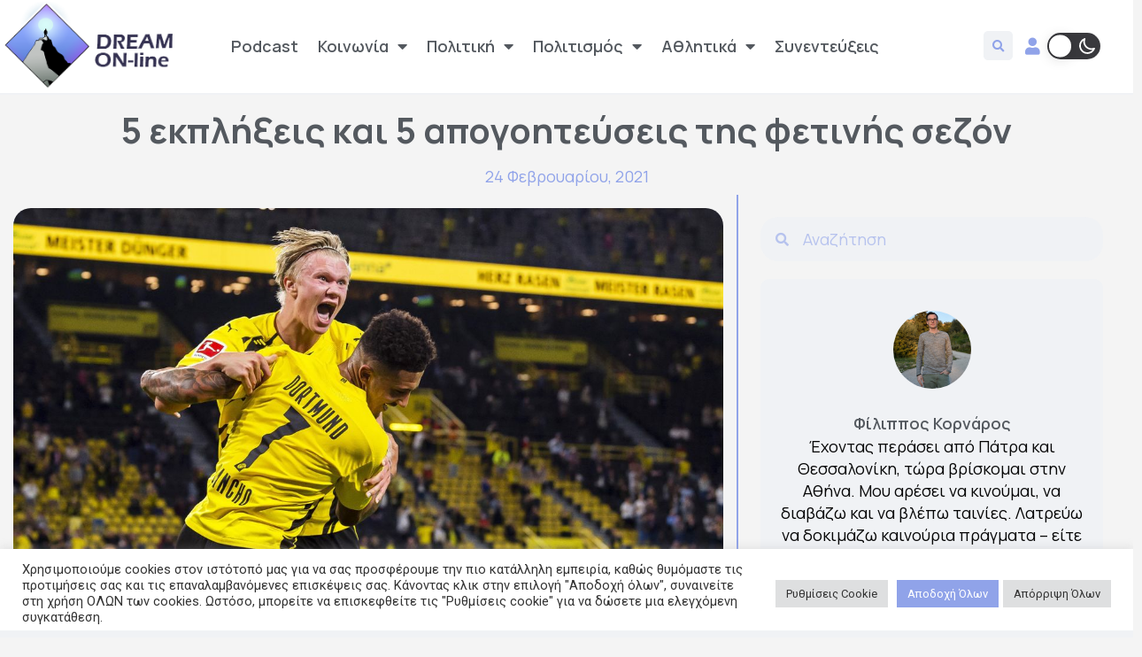

--- FILE ---
content_type: text/html; charset=UTF-8
request_url: https://dreamonline.gr/5-ekplikseis-kai-5-apogohteuseis-ths-sezon/
body_size: 33781
content:
<!doctype html>
<html lang="el" prefix="og: https://ogp.me/ns#">
<head>
	<meta charset="UTF-8">
		<meta name="viewport" content="width=device-width, initial-scale=1">
	<link rel="profile" href="https://gmpg.org/xfn/11">
	
<!-- Search Engine Optimization by Rank Math - https://s.rankmath.com/home -->
<title>5 εκπλήξεις και 5 απογοητεύσεις της φετινής σεζόν - DREAM ON-line</title><link rel="preload" as="style" href="https://fonts.googleapis.com/css?family=Manrope%3A100%2C100italic%2C200%2C200italic%2C300%2C300italic%2C400%2C400italic%2C500%2C500italic%2C600%2C600italic%2C700%2C700italic%2C800%2C800italic%2C900%2C900italic%7CRoboto%3A100%2C100italic%2C200%2C200italic%2C300%2C300italic%2C400%2C400italic%2C500%2C500italic%2C600%2C600italic%2C700%2C700italic%2C800%2C800italic%2C900%2C900italic&#038;subset=greek&#038;display=swap" /><link rel="stylesheet" href="https://fonts.googleapis.com/css?family=Manrope%3A100%2C100italic%2C200%2C200italic%2C300%2C300italic%2C400%2C400italic%2C500%2C500italic%2C600%2C600italic%2C700%2C700italic%2C800%2C800italic%2C900%2C900italic%7CRoboto%3A100%2C100italic%2C200%2C200italic%2C300%2C300italic%2C400%2C400italic%2C500%2C500italic%2C600%2C600italic%2C700%2C700italic%2C800%2C800italic%2C900%2C900italic&#038;subset=greek&#038;display=swap" media="print" onload="this.media='all'" /><noscript><link rel="stylesheet" href="https://fonts.googleapis.com/css?family=Manrope%3A100%2C100italic%2C200%2C200italic%2C300%2C300italic%2C400%2C400italic%2C500%2C500italic%2C600%2C600italic%2C700%2C700italic%2C800%2C800italic%2C900%2C900italic%7CRoboto%3A100%2C100italic%2C200%2C200italic%2C300%2C300italic%2C400%2C400italic%2C500%2C500italic%2C600%2C600italic%2C700%2C700italic%2C800%2C800italic%2C900%2C900italic&#038;subset=greek&#038;display=swap" /></noscript>
<meta name="description" content="Οι ευχάριστες εκπλήξεις της φετινής σεζόν"/>
<meta name="robots" content="follow, index, max-snippet:-1, max-video-preview:-1, max-image-preview:large"/>
<link rel="canonical" href="https://dreamonline.gr/5-ekplikseis-kai-5-apogohteuseis-ths-sezon/" />
<meta property="og:locale" content="el_GR" />
<meta property="og:type" content="article" />
<meta property="og:title" content="5 εκπλήξεις και 5 απογοητεύσεις της φετινής σεζόν - DREAM ON-line" />
<meta property="og:description" content="Οι ευχάριστες εκπλήξεις της φετινής σεζόν" />
<meta property="og:url" content="https://dreamonline.gr/5-ekplikseis-kai-5-apogohteuseis-ths-sezon/" />
<meta property="og:site_name" content="DREAM ON-line" />
<meta property="article:author" content="https://www.facebook.com/filippos.kornaros" />
<meta property="article:tag" content="champions league" />
<meta property="article:tag" content="ποδοσαφαιρο" />
<meta property="article:section" content="Αθλητικά" />
<meta property="og:updated_time" content="2022-08-30T13:57:29+00:00" />
<meta property="og:image" content="https://dreamonline.gr/wp-content/uploads/2022/05/2944389-60443748-2560-1440.jpg" />
<meta property="og:image:secure_url" content="https://dreamonline.gr/wp-content/uploads/2022/05/2944389-60443748-2560-1440.jpg" />
<meta property="og:image:width" content="1200" />
<meta property="og:image:height" content="675" />
<meta property="og:image:alt" content="5 εκπλήξεις και 5 απογοητεύσεις της φετινής σεζόν" />
<meta property="og:image:type" content="image/jpeg" />
<meta property="article:published_time" content="2021-02-24T14:11:40+00:00" />
<meta property="article:modified_time" content="2022-08-30T13:57:29+00:00" />
<meta name="twitter:card" content="summary_large_image" />
<meta name="twitter:title" content="5 εκπλήξεις και 5 απογοητεύσεις της φετινής σεζόν - DREAM ON-line" />
<meta name="twitter:description" content="Οι ευχάριστες εκπλήξεις της φετινής σεζόν" />
<meta name="twitter:creator" content="@p_kornaros" />
<meta name="twitter:image" content="https://dreamonline.gr/wp-content/uploads/2022/05/2944389-60443748-2560-1440.jpg" />
<meta name="twitter:label1" content="Written by" />
<meta name="twitter:data1" content="Φίλιππος Κορνάρος" />
<meta name="twitter:label2" content="Time to read" />
<meta name="twitter:data2" content="Less than a minute" />
<script type="application/ld+json" class="rank-math-schema">{"@context":"https://schema.org","@graph":[{"@type":["NewsMediaOrganization","Organization"],"@id":"https://dreamonline.gr/#organization","name":"DREAM ON-line","url":"https://dreamonline.gr","logo":{"@type":"ImageObject","@id":"https://dreamonline.gr/#logo","url":"https://dreamonline.gr/wp-content/uploads/2022/05/dream-online-logo.png","contentUrl":"https://dreamonline.gr/wp-content/uploads/2022/05/dream-online-logo.png","caption":"DREAM ON-line","inLanguage":"el","width":"800","height":"662"}},{"@type":"WebSite","@id":"https://dreamonline.gr/#website","url":"https://dreamonline.gr","name":"DREAM ON-line","publisher":{"@id":"https://dreamonline.gr/#organization"},"inLanguage":"el"},{"@type":"ImageObject","@id":"https://dreamonline.gr/wp-content/uploads/2022/05/2944389-60443748-2560-1440.jpg","url":"https://dreamonline.gr/wp-content/uploads/2022/05/2944389-60443748-2560-1440.jpg","width":"1200","height":"675","inLanguage":"el"},{"@type":"WebPage","@id":"https://dreamonline.gr/5-ekplikseis-kai-5-apogohteuseis-ths-sezon/#webpage","url":"https://dreamonline.gr/5-ekplikseis-kai-5-apogohteuseis-ths-sezon/","name":"5 \u03b5\u03ba\u03c0\u03bb\u03ae\u03be\u03b5\u03b9\u03c2 \u03ba\u03b1\u03b9 5 \u03b1\u03c0\u03bf\u03b3\u03bf\u03b7\u03c4\u03b5\u03cd\u03c3\u03b5\u03b9\u03c2 \u03c4\u03b7\u03c2 \u03c6\u03b5\u03c4\u03b9\u03bd\u03ae\u03c2 \u03c3\u03b5\u03b6\u03cc\u03bd - DREAM ON-line","datePublished":"2021-02-24T14:11:40+00:00","dateModified":"2022-08-30T13:57:29+00:00","isPartOf":{"@id":"https://dreamonline.gr/#website"},"primaryImageOfPage":{"@id":"https://dreamonline.gr/wp-content/uploads/2022/05/2944389-60443748-2560-1440.jpg"},"inLanguage":"el"},{"@type":"Person","@id":"https://dreamonline.gr/author/philkorn/","name":"\u03a6\u03af\u03bb\u03b9\u03c0\u03c0\u03bf\u03c2 \u039a\u03bf\u03c1\u03bd\u03ac\u03c1\u03bf\u03c2","url":"https://dreamonline.gr/author/philkorn/","image":{"@type":"ImageObject","@id":"https://secure.gravatar.com/avatar/66042172818cd7edb4050deaf4e35fa6b3da7f1e904d90ff85ade401acec1fee?s=96&amp;d=mm&amp;r=g","url":"https://secure.gravatar.com/avatar/66042172818cd7edb4050deaf4e35fa6b3da7f1e904d90ff85ade401acec1fee?s=96&amp;d=mm&amp;r=g","caption":"\u03a6\u03af\u03bb\u03b9\u03c0\u03c0\u03bf\u03c2 \u039a\u03bf\u03c1\u03bd\u03ac\u03c1\u03bf\u03c2","inLanguage":"el"},"sameAs":["https://www.facebook.com/filippos.kornaros","https://twitter.com/p_kornaros"],"worksFor":{"@id":"https://dreamonline.gr/#organization"}},{"@type":"BlogPosting","headline":"5 \u03b5\u03ba\u03c0\u03bb\u03ae\u03be\u03b5\u03b9\u03c2 \u03ba\u03b1\u03b9 5 \u03b1\u03c0\u03bf\u03b3\u03bf\u03b7\u03c4\u03b5\u03cd\u03c3\u03b5\u03b9\u03c2 \u03c4\u03b7\u03c2 \u03c6\u03b5\u03c4\u03b9\u03bd\u03ae\u03c2 \u03c3\u03b5\u03b6\u03cc\u03bd - DREAM ON-line","datePublished":"2021-02-24T14:11:40+00:00","dateModified":"2022-08-30T13:57:29+00:00","articleSection":"\u0391\u03b8\u03bb\u03b7\u03c4\u03b9\u03ba\u03ac, \u03a0\u03bf\u03b4\u03cc\u03c3\u03c6\u03b1\u03b9\u03c1\u03bf","author":{"@id":"https://dreamonline.gr/author/philkorn/"},"publisher":{"@id":"https://dreamonline.gr/#organization"},"description":"\u039f\u03b9 \u03b5\u03c5\u03c7\u03ac\u03c1\u03b9\u03c3\u03c4\u03b5\u03c2 \u03b5\u03ba\u03c0\u03bb\u03ae\u03be\u03b5\u03b9\u03c2 \u03c4\u03b7\u03c2 \u03c6\u03b5\u03c4\u03b9\u03bd\u03ae\u03c2 \u03c3\u03b5\u03b6\u03cc\u03bd","name":"5 \u03b5\u03ba\u03c0\u03bb\u03ae\u03be\u03b5\u03b9\u03c2 \u03ba\u03b1\u03b9 5 \u03b1\u03c0\u03bf\u03b3\u03bf\u03b7\u03c4\u03b5\u03cd\u03c3\u03b5\u03b9\u03c2 \u03c4\u03b7\u03c2 \u03c6\u03b5\u03c4\u03b9\u03bd\u03ae\u03c2 \u03c3\u03b5\u03b6\u03cc\u03bd - DREAM ON-line","@id":"https://dreamonline.gr/5-ekplikseis-kai-5-apogohteuseis-ths-sezon/#richSnippet","isPartOf":{"@id":"https://dreamonline.gr/5-ekplikseis-kai-5-apogohteuseis-ths-sezon/#webpage"},"image":{"@id":"https://dreamonline.gr/wp-content/uploads/2022/05/2944389-60443748-2560-1440.jpg"},"inLanguage":"el","mainEntityOfPage":{"@id":"https://dreamonline.gr/5-ekplikseis-kai-5-apogohteuseis-ths-sezon/#webpage"}}]}</script>
<!-- /Rank Math WordPress SEO plugin -->

<link href='https://fonts.gstatic.com' crossorigin rel='preconnect' />
<link rel="alternate" type="application/rss+xml" title="Ροή RSS &raquo; DREAM ON-line" href="https://dreamonline.gr/feed/" />
<link rel="alternate" type="application/rss+xml" title="Ροή Σχολίων &raquo; DREAM ON-line" href="https://dreamonline.gr/comments/feed/" />
<link rel="alternate" type="application/rss+xml" title="Ροή Σχολίων DREAM ON-line &raquo; 5 εκπλήξεις και 5 απογοητεύσεις της φετινής σεζόν" href="https://dreamonline.gr/5-ekplikseis-kai-5-apogohteuseis-ths-sezon/feed/" />
<link rel="alternate" title="oEmbed (JSON)" type="application/json+oembed" href="https://dreamonline.gr/wp-json/oembed/1.0/embed?url=https%3A%2F%2Fdreamonline.gr%2F5-ekplikseis-kai-5-apogohteuseis-ths-sezon%2F" />
<link rel="alternate" title="oEmbed (XML)" type="text/xml+oembed" href="https://dreamonline.gr/wp-json/oembed/1.0/embed?url=https%3A%2F%2Fdreamonline.gr%2F5-ekplikseis-kai-5-apogohteuseis-ths-sezon%2F&#038;format=xml" />
<style id='wp-img-auto-sizes-contain-inline-css' type='text/css'>
img:is([sizes=auto i],[sizes^="auto," i]){contain-intrinsic-size:3000px 1500px}
/*# sourceURL=wp-img-auto-sizes-contain-inline-css */
</style>
<style id='wp-emoji-styles-inline-css' type='text/css'>

	img.wp-smiley, img.emoji {
		display: inline !important;
		border: none !important;
		box-shadow: none !important;
		height: 1em !important;
		width: 1em !important;
		margin: 0 0.07em !important;
		vertical-align: -0.1em !important;
		background: none !important;
		padding: 0 !important;
	}
/*# sourceURL=wp-emoji-styles-inline-css */
</style>
<link rel='stylesheet' id='wp-block-library-css' href='https://dreamonline.gr/wp-includes/css/dist/block-library/style.min.css?ver=6.9' type='text/css' media='all' />
<style id='global-styles-inline-css' type='text/css'>
:root{--wp--preset--aspect-ratio--square: 1;--wp--preset--aspect-ratio--4-3: 4/3;--wp--preset--aspect-ratio--3-4: 3/4;--wp--preset--aspect-ratio--3-2: 3/2;--wp--preset--aspect-ratio--2-3: 2/3;--wp--preset--aspect-ratio--16-9: 16/9;--wp--preset--aspect-ratio--9-16: 9/16;--wp--preset--color--black: #000000;--wp--preset--color--cyan-bluish-gray: #abb8c3;--wp--preset--color--white: #ffffff;--wp--preset--color--pale-pink: #f78da7;--wp--preset--color--vivid-red: #cf2e2e;--wp--preset--color--luminous-vivid-orange: #ff6900;--wp--preset--color--luminous-vivid-amber: #fcb900;--wp--preset--color--light-green-cyan: #7bdcb5;--wp--preset--color--vivid-green-cyan: #00d084;--wp--preset--color--pale-cyan-blue: #8ed1fc;--wp--preset--color--vivid-cyan-blue: #0693e3;--wp--preset--color--vivid-purple: #9b51e0;--wp--preset--gradient--vivid-cyan-blue-to-vivid-purple: linear-gradient(135deg,rgb(6,147,227) 0%,rgb(155,81,224) 100%);--wp--preset--gradient--light-green-cyan-to-vivid-green-cyan: linear-gradient(135deg,rgb(122,220,180) 0%,rgb(0,208,130) 100%);--wp--preset--gradient--luminous-vivid-amber-to-luminous-vivid-orange: linear-gradient(135deg,rgb(252,185,0) 0%,rgb(255,105,0) 100%);--wp--preset--gradient--luminous-vivid-orange-to-vivid-red: linear-gradient(135deg,rgb(255,105,0) 0%,rgb(207,46,46) 100%);--wp--preset--gradient--very-light-gray-to-cyan-bluish-gray: linear-gradient(135deg,rgb(238,238,238) 0%,rgb(169,184,195) 100%);--wp--preset--gradient--cool-to-warm-spectrum: linear-gradient(135deg,rgb(74,234,220) 0%,rgb(151,120,209) 20%,rgb(207,42,186) 40%,rgb(238,44,130) 60%,rgb(251,105,98) 80%,rgb(254,248,76) 100%);--wp--preset--gradient--blush-light-purple: linear-gradient(135deg,rgb(255,206,236) 0%,rgb(152,150,240) 100%);--wp--preset--gradient--blush-bordeaux: linear-gradient(135deg,rgb(254,205,165) 0%,rgb(254,45,45) 50%,rgb(107,0,62) 100%);--wp--preset--gradient--luminous-dusk: linear-gradient(135deg,rgb(255,203,112) 0%,rgb(199,81,192) 50%,rgb(65,88,208) 100%);--wp--preset--gradient--pale-ocean: linear-gradient(135deg,rgb(255,245,203) 0%,rgb(182,227,212) 50%,rgb(51,167,181) 100%);--wp--preset--gradient--electric-grass: linear-gradient(135deg,rgb(202,248,128) 0%,rgb(113,206,126) 100%);--wp--preset--gradient--midnight: linear-gradient(135deg,rgb(2,3,129) 0%,rgb(40,116,252) 100%);--wp--preset--font-size--small: 13px;--wp--preset--font-size--medium: 20px;--wp--preset--font-size--large: 36px;--wp--preset--font-size--x-large: 42px;--wp--preset--spacing--20: 0.44rem;--wp--preset--spacing--30: 0.67rem;--wp--preset--spacing--40: 1rem;--wp--preset--spacing--50: 1.5rem;--wp--preset--spacing--60: 2.25rem;--wp--preset--spacing--70: 3.38rem;--wp--preset--spacing--80: 5.06rem;--wp--preset--shadow--natural: 6px 6px 9px rgba(0, 0, 0, 0.2);--wp--preset--shadow--deep: 12px 12px 50px rgba(0, 0, 0, 0.4);--wp--preset--shadow--sharp: 6px 6px 0px rgba(0, 0, 0, 0.2);--wp--preset--shadow--outlined: 6px 6px 0px -3px rgb(255, 255, 255), 6px 6px rgb(0, 0, 0);--wp--preset--shadow--crisp: 6px 6px 0px rgb(0, 0, 0);}:where(.is-layout-flex){gap: 0.5em;}:where(.is-layout-grid){gap: 0.5em;}body .is-layout-flex{display: flex;}.is-layout-flex{flex-wrap: wrap;align-items: center;}.is-layout-flex > :is(*, div){margin: 0;}body .is-layout-grid{display: grid;}.is-layout-grid > :is(*, div){margin: 0;}:where(.wp-block-columns.is-layout-flex){gap: 2em;}:where(.wp-block-columns.is-layout-grid){gap: 2em;}:where(.wp-block-post-template.is-layout-flex){gap: 1.25em;}:where(.wp-block-post-template.is-layout-grid){gap: 1.25em;}.has-black-color{color: var(--wp--preset--color--black) !important;}.has-cyan-bluish-gray-color{color: var(--wp--preset--color--cyan-bluish-gray) !important;}.has-white-color{color: var(--wp--preset--color--white) !important;}.has-pale-pink-color{color: var(--wp--preset--color--pale-pink) !important;}.has-vivid-red-color{color: var(--wp--preset--color--vivid-red) !important;}.has-luminous-vivid-orange-color{color: var(--wp--preset--color--luminous-vivid-orange) !important;}.has-luminous-vivid-amber-color{color: var(--wp--preset--color--luminous-vivid-amber) !important;}.has-light-green-cyan-color{color: var(--wp--preset--color--light-green-cyan) !important;}.has-vivid-green-cyan-color{color: var(--wp--preset--color--vivid-green-cyan) !important;}.has-pale-cyan-blue-color{color: var(--wp--preset--color--pale-cyan-blue) !important;}.has-vivid-cyan-blue-color{color: var(--wp--preset--color--vivid-cyan-blue) !important;}.has-vivid-purple-color{color: var(--wp--preset--color--vivid-purple) !important;}.has-black-background-color{background-color: var(--wp--preset--color--black) !important;}.has-cyan-bluish-gray-background-color{background-color: var(--wp--preset--color--cyan-bluish-gray) !important;}.has-white-background-color{background-color: var(--wp--preset--color--white) !important;}.has-pale-pink-background-color{background-color: var(--wp--preset--color--pale-pink) !important;}.has-vivid-red-background-color{background-color: var(--wp--preset--color--vivid-red) !important;}.has-luminous-vivid-orange-background-color{background-color: var(--wp--preset--color--luminous-vivid-orange) !important;}.has-luminous-vivid-amber-background-color{background-color: var(--wp--preset--color--luminous-vivid-amber) !important;}.has-light-green-cyan-background-color{background-color: var(--wp--preset--color--light-green-cyan) !important;}.has-vivid-green-cyan-background-color{background-color: var(--wp--preset--color--vivid-green-cyan) !important;}.has-pale-cyan-blue-background-color{background-color: var(--wp--preset--color--pale-cyan-blue) !important;}.has-vivid-cyan-blue-background-color{background-color: var(--wp--preset--color--vivid-cyan-blue) !important;}.has-vivid-purple-background-color{background-color: var(--wp--preset--color--vivid-purple) !important;}.has-black-border-color{border-color: var(--wp--preset--color--black) !important;}.has-cyan-bluish-gray-border-color{border-color: var(--wp--preset--color--cyan-bluish-gray) !important;}.has-white-border-color{border-color: var(--wp--preset--color--white) !important;}.has-pale-pink-border-color{border-color: var(--wp--preset--color--pale-pink) !important;}.has-vivid-red-border-color{border-color: var(--wp--preset--color--vivid-red) !important;}.has-luminous-vivid-orange-border-color{border-color: var(--wp--preset--color--luminous-vivid-orange) !important;}.has-luminous-vivid-amber-border-color{border-color: var(--wp--preset--color--luminous-vivid-amber) !important;}.has-light-green-cyan-border-color{border-color: var(--wp--preset--color--light-green-cyan) !important;}.has-vivid-green-cyan-border-color{border-color: var(--wp--preset--color--vivid-green-cyan) !important;}.has-pale-cyan-blue-border-color{border-color: var(--wp--preset--color--pale-cyan-blue) !important;}.has-vivid-cyan-blue-border-color{border-color: var(--wp--preset--color--vivid-cyan-blue) !important;}.has-vivid-purple-border-color{border-color: var(--wp--preset--color--vivid-purple) !important;}.has-vivid-cyan-blue-to-vivid-purple-gradient-background{background: var(--wp--preset--gradient--vivid-cyan-blue-to-vivid-purple) !important;}.has-light-green-cyan-to-vivid-green-cyan-gradient-background{background: var(--wp--preset--gradient--light-green-cyan-to-vivid-green-cyan) !important;}.has-luminous-vivid-amber-to-luminous-vivid-orange-gradient-background{background: var(--wp--preset--gradient--luminous-vivid-amber-to-luminous-vivid-orange) !important;}.has-luminous-vivid-orange-to-vivid-red-gradient-background{background: var(--wp--preset--gradient--luminous-vivid-orange-to-vivid-red) !important;}.has-very-light-gray-to-cyan-bluish-gray-gradient-background{background: var(--wp--preset--gradient--very-light-gray-to-cyan-bluish-gray) !important;}.has-cool-to-warm-spectrum-gradient-background{background: var(--wp--preset--gradient--cool-to-warm-spectrum) !important;}.has-blush-light-purple-gradient-background{background: var(--wp--preset--gradient--blush-light-purple) !important;}.has-blush-bordeaux-gradient-background{background: var(--wp--preset--gradient--blush-bordeaux) !important;}.has-luminous-dusk-gradient-background{background: var(--wp--preset--gradient--luminous-dusk) !important;}.has-pale-ocean-gradient-background{background: var(--wp--preset--gradient--pale-ocean) !important;}.has-electric-grass-gradient-background{background: var(--wp--preset--gradient--electric-grass) !important;}.has-midnight-gradient-background{background: var(--wp--preset--gradient--midnight) !important;}.has-small-font-size{font-size: var(--wp--preset--font-size--small) !important;}.has-medium-font-size{font-size: var(--wp--preset--font-size--medium) !important;}.has-large-font-size{font-size: var(--wp--preset--font-size--large) !important;}.has-x-large-font-size{font-size: var(--wp--preset--font-size--x-large) !important;}
/*# sourceURL=global-styles-inline-css */
</style>

<style id='classic-theme-styles-inline-css' type='text/css'>
/*! This file is auto-generated */
.wp-block-button__link{color:#fff;background-color:#32373c;border-radius:9999px;box-shadow:none;text-decoration:none;padding:calc(.667em + 2px) calc(1.333em + 2px);font-size:1.125em}.wp-block-file__button{background:#32373c;color:#fff;text-decoration:none}
/*# sourceURL=/wp-includes/css/classic-themes.min.css */
</style>
<link data-minify="1" rel='stylesheet' id='cookie-law-info-css' href='https://dreamonline.gr/wp-content/cache/min/1/wp-content/plugins/cookie-law-info/legacy/public/css/cookie-law-info-public.css?ver=1761746503' type='text/css' media='all' />
<link data-minify="1" rel='stylesheet' id='cookie-law-info-gdpr-css' href='https://dreamonline.gr/wp-content/cache/min/1/wp-content/plugins/cookie-law-info/legacy/public/css/cookie-law-info-gdpr.css?ver=1761746503' type='text/css' media='all' />
<link data-minify="1" rel='stylesheet' id='wp-dark-mode-frontend-css' href='https://dreamonline.gr/wp-content/cache/min/1/wp-content/plugins/wp-dark-mode/assets/css/frontend.css?ver=1761746503' type='text/css' media='all' />
<style id='wp-dark-mode-frontend-inline-css' type='text/css'>
body{--wp-dark-mode-scale: 1}
/*# sourceURL=wp-dark-mode-frontend-inline-css */
</style>
<link rel='stylesheet' id='hello-elementor-css' href='https://dreamonline.gr/wp-content/themes/hello-elementor/style.min.css?ver=2.5.0' type='text/css' media='all' />
<link rel='stylesheet' id='hello-elementor-theme-style-css' href='https://dreamonline.gr/wp-content/themes/hello-elementor/theme.min.css?ver=2.5.0' type='text/css' media='all' />
<link rel='stylesheet' id='elementor-frontend-css' href='https://dreamonline.gr/wp-content/uploads/elementor/css/custom-frontend-lite.min.css?ver=1665050427' type='text/css' media='all' />
<link rel='stylesheet' id='elementor-post-4-css' href='https://dreamonline.gr/wp-content/uploads/elementor/css/post-4.css?ver=1665050427' type='text/css' media='all' />
<link data-minify="1" rel='stylesheet' id='elementor-icons-css' href='https://dreamonline.gr/wp-content/cache/min/1/wp-content/plugins/elementor/assets/lib/eicons/css/elementor-icons.min.css?ver=1761746503' type='text/css' media='all' />
<link rel='stylesheet' id='elementor-pro-css' href='https://dreamonline.gr/wp-content/uploads/elementor/css/custom-pro-frontend-lite.min.css?ver=1665050427' type='text/css' media='all' />
<link data-minify="1" rel='stylesheet' id='namogo-icons-css' href='https://dreamonline.gr/wp-content/cache/min/1/wp-content/plugins/elementor-extras/assets/lib/nicons/css/nicons.css?ver=1761746503' type='text/css' media='all' />
<link rel='stylesheet' id='elementor-extras-frontend-css' href='https://dreamonline.gr/wp-content/plugins/elementor-extras/assets/css/frontend.min.css?ver=2.2.51' type='text/css' media='all' />
<link rel='stylesheet' id='elementor-global-css' href='https://dreamonline.gr/wp-content/uploads/elementor/css/global.css?ver=1665050428' type='text/css' media='all' />
<link rel='stylesheet' id='elementor-post-1420-css' href='https://dreamonline.gr/wp-content/uploads/elementor/css/post-1420.css?ver=1665052535' type='text/css' media='all' />
<link rel='stylesheet' id='elementor-post-3153-css' href='https://dreamonline.gr/wp-content/uploads/elementor/css/post-3153.css?ver=1756371954' type='text/css' media='all' />
<link rel='stylesheet' id='elementor-post-3174-css' href='https://dreamonline.gr/wp-content/uploads/elementor/css/post-3174.css?ver=1756371945' type='text/css' media='all' />
<link rel='stylesheet' id='elementor-post-3428-css' href='https://dreamonline.gr/wp-content/uploads/elementor/css/post-3428.css?ver=1665997805' type='text/css' media='all' />
<link rel='stylesheet' id='eael-general-css' href='https://dreamonline.gr/wp-content/plugins/essential-addons-for-elementor-lite/assets/front-end/css/view/general.min.css?ver=5.3.2' type='text/css' media='all' />
<link data-minify="1" rel='stylesheet' id='ecs-styles-css' href='https://dreamonline.gr/wp-content/cache/min/1/wp-content/plugins/ele-custom-skin/assets/css/ecs-style.css?ver=1761746503' type='text/css' media='all' />
<link rel='stylesheet' id='elementor-post-3608-css' href='https://dreamonline.gr/wp-content/uploads/elementor/css/post-3608.css?ver=1670500249' type='text/css' media='all' />

<link rel='stylesheet' id='elementor-icons-shared-0-css' href='https://dreamonline.gr/wp-content/plugins/elementor/assets/lib/font-awesome/css/fontawesome.min.css?ver=5.15.3' type='text/css' media='all' />
<link data-minify="1" rel='stylesheet' id='elementor-icons-fa-solid-css' href='https://dreamonline.gr/wp-content/cache/min/1/wp-content/plugins/elementor/assets/lib/font-awesome/css/solid.min.css?ver=1761746503' type='text/css' media='all' />
<link data-minify="1" rel='stylesheet' id='elementor-icons-fa-brands-css' href='https://dreamonline.gr/wp-content/cache/min/1/wp-content/plugins/elementor/assets/lib/font-awesome/css/brands.min.css?ver=1761746503' type='text/css' media='all' />
<script type="text/javascript" src="https://dreamonline.gr/wp-includes/js/jquery/jquery.min.js?ver=3.7.1" id="jquery-core-js" defer></script>
<script type="text/javascript" src="https://dreamonline.gr/wp-includes/js/jquery/jquery-migrate.min.js?ver=3.4.1" id="jquery-migrate-js" defer></script>
<script type="text/javascript" id="cookie-law-info-js-extra">
/* <![CDATA[ */
var Cli_Data = {"nn_cookie_ids":[],"cookielist":[],"non_necessary_cookies":[],"ccpaEnabled":"","ccpaRegionBased":"","ccpaBarEnabled":"","strictlyEnabled":["necessary","obligatoire"],"ccpaType":"gdpr","js_blocking":"1","custom_integration":"","triggerDomRefresh":"","secure_cookies":""};
var cli_cookiebar_settings = {"animate_speed_hide":"500","animate_speed_show":"500","background":"#FFF","border":"#b1a6a6c2","border_on":"","button_1_button_colour":"#90a3e9","button_1_button_hover":"#7382ba","button_1_link_colour":"#fff","button_1_as_button":"1","button_1_new_win":"","button_2_button_colour":"#333","button_2_button_hover":"#292929","button_2_link_colour":"#444","button_2_as_button":"","button_2_hidebar":"","button_3_button_colour":"#dedfe0","button_3_button_hover":"#b2b2b3","button_3_link_colour":"#333333","button_3_as_button":"1","button_3_new_win":"","button_4_button_colour":"#dedfe0","button_4_button_hover":"#b2b2b3","button_4_link_colour":"#333333","button_4_as_button":"1","button_7_button_colour":"#90a3e9","button_7_button_hover":"#7382ba","button_7_link_colour":"#fff","button_7_as_button":"1","button_7_new_win":"","font_family":"inherit","header_fix":"","notify_animate_hide":"1","notify_animate_show":"","notify_div_id":"#cookie-law-info-bar","notify_position_horizontal":"right","notify_position_vertical":"bottom","scroll_close":"","scroll_close_reload":"","accept_close_reload":"","reject_close_reload":"","showagain_tab":"","showagain_background":"#fff","showagain_border":"#000","showagain_div_id":"#cookie-law-info-again","showagain_x_position":"100px","text":"#333333","show_once_yn":"","show_once":"10000","logging_on":"","as_popup":"","popup_overlay":"1","bar_heading_text":"","cookie_bar_as":"banner","popup_showagain_position":"bottom-right","widget_position":"left"};
var log_object = {"ajax_url":"https://dreamonline.gr/wp-admin/admin-ajax.php"};
//# sourceURL=cookie-law-info-js-extra
/* ]]> */
</script>
<script data-minify="1" type="text/javascript" src="https://dreamonline.gr/wp-content/cache/min/1/wp-content/plugins/cookie-law-info/legacy/public/js/cookie-law-info-public.js?ver=1761746503" id="cookie-law-info-js" defer></script>
<script type="text/javascript" src="https://dreamonline.gr/wp-content/plugins/wp-dark-mode/assets/js/dark-mode.min.js?ver=3.0.0" id="wp-dark-mode-js-js" defer></script>
<script type="text/javascript" id="ecs_ajax_load-js-extra">
/* <![CDATA[ */
var ecs_ajax_params = {"ajaxurl":"https://dreamonline.gr/wp-admin/admin-ajax.php","posts":"{\"page\":0,\"name\":\"5-ekplikseis-kai-5-apogohteuseis-ths-sezon\",\"error\":\"\",\"m\":\"\",\"p\":0,\"post_parent\":\"\",\"subpost\":\"\",\"subpost_id\":\"\",\"attachment\":\"\",\"attachment_id\":0,\"pagename\":\"\",\"page_id\":0,\"second\":\"\",\"minute\":\"\",\"hour\":\"\",\"day\":0,\"monthnum\":0,\"year\":0,\"w\":0,\"category_name\":\"\",\"tag\":\"\",\"cat\":\"\",\"tag_id\":\"\",\"author\":\"\",\"author_name\":\"\",\"feed\":\"\",\"tb\":\"\",\"paged\":0,\"meta_key\":\"\",\"meta_value\":\"\",\"preview\":\"\",\"s\":\"\",\"sentence\":\"\",\"title\":\"\",\"fields\":\"all\",\"menu_order\":\"\",\"embed\":\"\",\"category__in\":[],\"category__not_in\":[],\"category__and\":[],\"post__in\":[],\"post__not_in\":[],\"post_name__in\":[],\"tag__in\":[],\"tag__not_in\":[],\"tag__and\":[],\"tag_slug__in\":[],\"tag_slug__and\":[],\"post_parent__in\":[],\"post_parent__not_in\":[],\"author__in\":[],\"author__not_in\":[],\"search_columns\":[],\"post_type\":[\"post\",\"page\",\"e-landing-page\"],\"ignore_sticky_posts\":false,\"suppress_filters\":false,\"cache_results\":true,\"update_post_term_cache\":true,\"update_menu_item_cache\":false,\"lazy_load_term_meta\":true,\"update_post_meta_cache\":true,\"posts_per_page\":10,\"nopaging\":false,\"comments_per_page\":\"50\",\"no_found_rows\":false,\"order\":\"DESC\"}"};
//# sourceURL=ecs_ajax_load-js-extra
/* ]]> */
</script>
<script data-minify="1" type="text/javascript" src="https://dreamonline.gr/wp-content/cache/min/1/wp-content/plugins/ele-custom-skin/assets/js/ecs_ajax_pagination.js?ver=1761746503" id="ecs_ajax_load-js" defer></script>
<script data-minify="1" type="text/javascript" src="https://dreamonline.gr/wp-content/cache/min/1/wp-content/plugins/ele-custom-skin/assets/js/ecs.js?ver=1761746503" id="ecs-script-js" defer></script>
<link rel="https://api.w.org/" href="https://dreamonline.gr/wp-json/" /><link rel="alternate" title="JSON" type="application/json" href="https://dreamonline.gr/wp-json/wp/v2/posts/1420" /><link rel="EditURI" type="application/rsd+xml" title="RSD" href="https://dreamonline.gr/xmlrpc.php?rsd" />
<meta name="generator" content="WordPress 6.9" />
<link rel='shortlink' href='https://dreamonline.gr/?p=1420' />
                <script>
					(function() { window.wpDarkMode = {"config":{"brightness":100,"contrast":90,"sepia":10},"enable_preset":false,"customize_colors":false,"colors":{"bg":"#1B2836","text":"#fff","link":"#459BE6"},"enable_frontend":true,"enable_backend":true,"enable_os_mode":false,"excludes":"rs-fullwidth-wrap,.mejs-container, ._channels-container","includes":"","is_excluded":false,"remember_darkmode":false,"default_mode":false,"keyboard_shortcut":true,"url_parameter":false,"images":"","videos":"","is_pro_active":false,"is_ultimate_active":false,"pro_version":0,"is_elementor_editor":false,"is_block_editor":false,"frontend_mode":false,"pluginUrl":"https:\/\/dreamonline.gr\/wp-content\/plugins\/wp-dark-mode\/"} ; window.checkOsDarkMode = () => { if (!window.wpDarkMode.enable_os_mode || localStorage.getItem('wp_dark_mode_active')) return false; const darkMediaQuery = window.matchMedia('(prefers-color-scheme: dark)'); if (darkMediaQuery.matches) return true; try { darkMediaQuery.addEventListener('change', function(e) { return e.matches == true; }); } catch (e1) { try { darkMediaQuery.addListener(function(e) { return e.matches == true; }); } catch (e2) { console.error(e2); return false; } } return false; }; const is_saved = localStorage.getItem('wp_dark_mode_active'); const isCustomColor = parseInt(""); const shouldDarkMode = is_saved == '1' || (!is_saved && window.checkOsDarkMode()); if (!shouldDarkMode) return; document.querySelector('html').classList.add('wp-dark-mode-active'); const isPerformanceMode = Boolean(  ); if (!isCustomColor && !isPerformanceMode) { var css = `body, div, section, header, article, main, aside{background-color: #2B2D2D !important;}`; var head = document.head || document.getElementsByTagName('head')[0], style = document.createElement('style'); style.setAttribute('id', 'pre_css'); head.appendChild(style); style.type = 'text/css'; if (style.styleSheet) { style.styleSheet.cssText = css; } else { style.appendChild(document.createTextNode(css)); } } })();
				</script>
				<link rel="icon" href="https://dreamonline.gr/wp-content/uploads/2022/05/dream-online-logo-150x150.png" sizes="32x32" />
<link rel="icon" href="https://dreamonline.gr/wp-content/uploads/2022/05/dream-online-logo.png" sizes="192x192" />
<link rel="apple-touch-icon" href="https://dreamonline.gr/wp-content/uploads/2022/05/dream-online-logo.png" />
<meta name="msapplication-TileImage" content="https://dreamonline.gr/wp-content/uploads/2022/05/dream-online-logo.png" />
		<style type="text/css" id="wp-custom-css">
			html,body{
	overflow-x:hidden!important;
}


@media(max-width:768px)
.socials-dream .elementor-widget-container{
	margin: 0px !important;
}		</style>
			
<!-- Google tag (gtag.js) -->
<script async src="https://www.googletagmanager.com/gtag/js?id=G-7LB8H1LPBT"></script>
<script>
  window.dataLayer = window.dataLayer || [];
  function gtag(){dataLayer.push(arguments);}
  gtag('js', new Date());

  gtag('config', 'G-7LB8H1LPBT');
</script>	
	
<link data-minify="1" rel='stylesheet' id='elementor-icons-fa-regular-css' href='https://dreamonline.gr/wp-content/cache/min/1/wp-content/plugins/elementor/assets/lib/font-awesome/css/regular.min.css?ver=1761746692' type='text/css' media='all' />
<link data-minify="1" rel='stylesheet' id='cookie-law-info-table-css' href='https://dreamonline.gr/wp-content/cache/min/1/wp-content/plugins/cookie-law-info/legacy/public/css/cookie-law-info-table.css?ver=1761746503' type='text/css' media='all' />
<link rel='stylesheet' id='eael-reading-progress-css' href='https://dreamonline.gr/wp-content/plugins/essential-addons-for-elementor-lite/assets/front-end/css/view/reading-progress.min.css?ver=5.3.2' type='text/css' media='all' />
<link rel='stylesheet' id='elementor-post-6671-css' href='https://dreamonline.gr/wp-content/uploads/elementor/css/post-6671.css?ver=1756371965' type='text/css' media='all' />
<link rel='stylesheet' id='e-animations-css' href='https://dreamonline.gr/wp-content/plugins/elementor/assets/lib/animations/animations.min.css?ver=3.7.8' type='text/css' media='all' />
</head>
<body class="wp-singular post-template-default single single-post postid-1420 single-format-standard wp-custom-logo wp-theme-hello-elementor wp-child-theme-hello-theme-child elementor-default elementor-template-full-width elementor-kit-4 elementor-page elementor-page-1420 elementor-page-4250 elementor-page-3428">

		<div data-elementor-type="header" data-elementor-id="3153" class="elementor elementor-3153 elementor-location-header">
								<header class="elementor-section elementor-top-section elementor-element elementor-element-435465e2 elementor-section-content-middle elementor-hidden-tablet elementor-hidden-mobile elementor-section-boxed elementor-section-height-default elementor-section-height-default" data-id="435465e2" data-element_type="section" data-settings="{&quot;background_background&quot;:&quot;classic&quot;,&quot;sticky&quot;:&quot;top&quot;,&quot;sticky_effects_offset&quot;:100,&quot;sticky_on&quot;:[&quot;desktop&quot;,&quot;laptop&quot;,&quot;tablet&quot;,&quot;mobile&quot;],&quot;sticky_offset&quot;:0}">
						<div class="elementor-container elementor-column-gap-no">
					<div class="elementor-column elementor-col-25 elementor-top-column elementor-element elementor-element-4212f6d2" data-id="4212f6d2" data-element_type="column">
			<div class="elementor-widget-wrap elementor-element-populated">
								<div class="elementor-element elementor-element-4cc7c12 elementor-widget elementor-widget-image" data-id="4cc7c12" data-element_type="widget" data-widget_type="image.default">
				<div class="elementor-widget-container">
			<style>/*! elementor - v3.7.8 - 02-10-2022 */
.elementor-widget-image{text-align:center}.elementor-widget-image a{display:inline-block}.elementor-widget-image a img[src$=".svg"]{width:48px}.elementor-widget-image img{vertical-align:middle;display:inline-block}</style>													<a href="https://dreamonline.gr">
							<img width="450" height="223" src="https://dreamonline.gr/wp-content/uploads/2022/05/dream-online-logo-new.png" class="attachment-full size-full" alt="" srcset="https://dreamonline.gr/wp-content/uploads/2022/05/dream-online-logo-new.png 450w, https://dreamonline.gr/wp-content/uploads/2022/05/dream-online-logo-new-300x149.png 300w" sizes="(max-width: 450px) 100vw, 450px" />								</a>
															</div>
				</div>
					</div>
		</div>
				<div class="elementor-column elementor-col-50 elementor-top-column elementor-element elementor-element-2a8ecaee" data-id="2a8ecaee" data-element_type="column">
			<div class="elementor-widget-wrap elementor-element-populated">
								<div class="elementor-element elementor-element-4ef19fc8 elementor-nav-menu__align-center elementor-nav-menu--dropdown-mobile elementor-nav-menu--stretch elementor-nav-menu__text-align-center elementor-nav-menu--toggle elementor-nav-menu--burger elementor-widget elementor-widget-nav-menu" data-id="4ef19fc8" data-element_type="widget" data-settings="{&quot;full_width&quot;:&quot;stretch&quot;,&quot;layout&quot;:&quot;horizontal&quot;,&quot;submenu_icon&quot;:{&quot;value&quot;:&quot;&lt;i class=\&quot;fas fa-caret-down\&quot;&gt;&lt;\/i&gt;&quot;,&quot;library&quot;:&quot;fa-solid&quot;},&quot;toggle&quot;:&quot;burger&quot;}" data-widget_type="nav-menu.default">
				<div class="elementor-widget-container">
			<link rel="stylesheet" href="https://dreamonline.gr/wp-content/uploads/elementor/css/custom-pro-widget-nav-menu.min.css?ver=1665050429">			<nav migration_allowed="1" migrated="0" role="navigation" class="elementor-nav-menu--main elementor-nav-menu__container elementor-nav-menu--layout-horizontal e--pointer-underline e--animation-drop-out">
				<ul id="menu-1-4ef19fc8" class="elementor-nav-menu"><li class="menu-item menu-item-type-post_type menu-item-object-page menu-item-23894"><a href="https://dreamonline.gr/podcast/" class="elementor-item">Podcast</a></li>
<li class="menu-item menu-item-type-taxonomy menu-item-object-category menu-item-has-children menu-item-3149"><a href="https://dreamonline.gr/category/koinonia/" class="elementor-item">Κοινωνία</a>
<ul class="sub-menu elementor-nav-menu--dropdown">
	<li class="menu-item menu-item-type-taxonomy menu-item-object-category menu-item-3446"><a href="https://dreamonline.gr/category/koinonia/aboutyou/" class="elementor-sub-item">AboutYou</a></li>
	<li class="menu-item menu-item-type-taxonomy menu-item-object-category menu-item-10588"><a href="https://dreamonline.gr/category/koinonia/taxidia/" class="elementor-sub-item">Ταξίδια</a></li>
</ul>
</li>
<li class="menu-item menu-item-type-taxonomy menu-item-object-category menu-item-has-children menu-item-3151"><a href="https://dreamonline.gr/category/politiki/" class="elementor-item">Πολιτική</a>
<ul class="sub-menu elementor-nav-menu--dropdown">
	<li class="menu-item menu-item-type-taxonomy menu-item-object-category menu-item-3448"><a href="https://dreamonline.gr/category/politiki/ellada/" class="elementor-sub-item">Ελλάδα</a></li>
	<li class="menu-item menu-item-type-taxonomy menu-item-object-category menu-item-3449"><a href="https://dreamonline.gr/category/kosmos/" class="elementor-sub-item">Κόσμος</a></li>
</ul>
</li>
<li class="menu-item menu-item-type-taxonomy menu-item-object-category menu-item-has-children menu-item-3150"><a href="https://dreamonline.gr/category/politismos/" class="elementor-item">Πολιτισμός</a>
<ul class="sub-menu elementor-nav-menu--dropdown">
	<li class="menu-item menu-item-type-taxonomy menu-item-object-category menu-item-3450"><a href="https://dreamonline.gr/category/politismos/read-on-line/" class="elementor-sub-item">READ ON-line</a></li>
	<li class="menu-item menu-item-type-taxonomy menu-item-object-category menu-item-3452"><a href="https://dreamonline.gr/category/politismos/seires-tainies/" class="elementor-sub-item">Σειρές/Ταινίες</a></li>
	<li class="menu-item menu-item-type-taxonomy menu-item-object-category menu-item-20616"><a href="https://dreamonline.gr/category/politismos/theatro/" class="elementor-sub-item">Θέατρο</a></li>
	<li class="menu-item menu-item-type-taxonomy menu-item-object-category menu-item-3451"><a href="https://dreamonline.gr/category/politismos/mousiki/" class="elementor-sub-item">Μουσική</a></li>
</ul>
</li>
<li class="menu-item menu-item-type-taxonomy menu-item-object-category current-post-ancestor current-menu-parent current-post-parent menu-item-has-children menu-item-3152"><a href="https://dreamonline.gr/category/athlitika/" class="elementor-item">Αθλητικά</a>
<ul class="sub-menu elementor-nav-menu--dropdown">
	<li class="menu-item menu-item-type-taxonomy menu-item-object-category menu-item-3453"><a href="https://dreamonline.gr/category/athlitika/basket/" class="elementor-sub-item">Μπάσκετ</a></li>
	<li class="menu-item menu-item-type-taxonomy menu-item-object-category current-post-ancestor current-menu-parent current-post-parent menu-item-3454"><a href="https://dreamonline.gr/category/athlitika/podosfairo/" class="elementor-sub-item">Ποδόσφαιρο</a></li>
	<li class="menu-item menu-item-type-taxonomy menu-item-object-category menu-item-3456"><a href="https://dreamonline.gr/category/athlitika/spor/" class="elementor-sub-item">Σπορ+</a></li>
	<li class="menu-item menu-item-type-taxonomy menu-item-object-category menu-item-18910"><a href="https://dreamonline.gr/category/athlitika/blogs/" class="elementor-sub-item">Blogs</a></li>
</ul>
</li>
<li class="menu-item menu-item-type-taxonomy menu-item-object-category menu-item-10385"><a href="https://dreamonline.gr/category/to-prosopo-tis-evdomadas/" class="elementor-item">Συνεντεύξεις</a></li>
</ul>			</nav>
					<div class="elementor-menu-toggle" role="button" tabindex="0" aria-label="Menu Toggle" aria-expanded="false">
			<i aria-hidden="true" role="presentation" class="elementor-menu-toggle__icon--open eicon-menu-bar"></i><i aria-hidden="true" role="presentation" class="elementor-menu-toggle__icon--close eicon-close"></i>			<span class="elementor-screen-only">Menu</span>
		</div>
			<nav class="elementor-nav-menu--dropdown elementor-nav-menu__container" role="navigation" aria-hidden="true">
				<ul id="menu-2-4ef19fc8" class="elementor-nav-menu"><li class="menu-item menu-item-type-post_type menu-item-object-page menu-item-23894"><a href="https://dreamonline.gr/podcast/" class="elementor-item" tabindex="-1">Podcast</a></li>
<li class="menu-item menu-item-type-taxonomy menu-item-object-category menu-item-has-children menu-item-3149"><a href="https://dreamonline.gr/category/koinonia/" class="elementor-item" tabindex="-1">Κοινωνία</a>
<ul class="sub-menu elementor-nav-menu--dropdown">
	<li class="menu-item menu-item-type-taxonomy menu-item-object-category menu-item-3446"><a href="https://dreamonline.gr/category/koinonia/aboutyou/" class="elementor-sub-item" tabindex="-1">AboutYou</a></li>
	<li class="menu-item menu-item-type-taxonomy menu-item-object-category menu-item-10588"><a href="https://dreamonline.gr/category/koinonia/taxidia/" class="elementor-sub-item" tabindex="-1">Ταξίδια</a></li>
</ul>
</li>
<li class="menu-item menu-item-type-taxonomy menu-item-object-category menu-item-has-children menu-item-3151"><a href="https://dreamonline.gr/category/politiki/" class="elementor-item" tabindex="-1">Πολιτική</a>
<ul class="sub-menu elementor-nav-menu--dropdown">
	<li class="menu-item menu-item-type-taxonomy menu-item-object-category menu-item-3448"><a href="https://dreamonline.gr/category/politiki/ellada/" class="elementor-sub-item" tabindex="-1">Ελλάδα</a></li>
	<li class="menu-item menu-item-type-taxonomy menu-item-object-category menu-item-3449"><a href="https://dreamonline.gr/category/kosmos/" class="elementor-sub-item" tabindex="-1">Κόσμος</a></li>
</ul>
</li>
<li class="menu-item menu-item-type-taxonomy menu-item-object-category menu-item-has-children menu-item-3150"><a href="https://dreamonline.gr/category/politismos/" class="elementor-item" tabindex="-1">Πολιτισμός</a>
<ul class="sub-menu elementor-nav-menu--dropdown">
	<li class="menu-item menu-item-type-taxonomy menu-item-object-category menu-item-3450"><a href="https://dreamonline.gr/category/politismos/read-on-line/" class="elementor-sub-item" tabindex="-1">READ ON-line</a></li>
	<li class="menu-item menu-item-type-taxonomy menu-item-object-category menu-item-3452"><a href="https://dreamonline.gr/category/politismos/seires-tainies/" class="elementor-sub-item" tabindex="-1">Σειρές/Ταινίες</a></li>
	<li class="menu-item menu-item-type-taxonomy menu-item-object-category menu-item-20616"><a href="https://dreamonline.gr/category/politismos/theatro/" class="elementor-sub-item" tabindex="-1">Θέατρο</a></li>
	<li class="menu-item menu-item-type-taxonomy menu-item-object-category menu-item-3451"><a href="https://dreamonline.gr/category/politismos/mousiki/" class="elementor-sub-item" tabindex="-1">Μουσική</a></li>
</ul>
</li>
<li class="menu-item menu-item-type-taxonomy menu-item-object-category current-post-ancestor current-menu-parent current-post-parent menu-item-has-children menu-item-3152"><a href="https://dreamonline.gr/category/athlitika/" class="elementor-item" tabindex="-1">Αθλητικά</a>
<ul class="sub-menu elementor-nav-menu--dropdown">
	<li class="menu-item menu-item-type-taxonomy menu-item-object-category menu-item-3453"><a href="https://dreamonline.gr/category/athlitika/basket/" class="elementor-sub-item" tabindex="-1">Μπάσκετ</a></li>
	<li class="menu-item menu-item-type-taxonomy menu-item-object-category current-post-ancestor current-menu-parent current-post-parent menu-item-3454"><a href="https://dreamonline.gr/category/athlitika/podosfairo/" class="elementor-sub-item" tabindex="-1">Ποδόσφαιρο</a></li>
	<li class="menu-item menu-item-type-taxonomy menu-item-object-category menu-item-3456"><a href="https://dreamonline.gr/category/athlitika/spor/" class="elementor-sub-item" tabindex="-1">Σπορ+</a></li>
	<li class="menu-item menu-item-type-taxonomy menu-item-object-category menu-item-18910"><a href="https://dreamonline.gr/category/athlitika/blogs/" class="elementor-sub-item" tabindex="-1">Blogs</a></li>
</ul>
</li>
<li class="menu-item menu-item-type-taxonomy menu-item-object-category menu-item-10385"><a href="https://dreamonline.gr/category/to-prosopo-tis-evdomadas/" class="elementor-item" tabindex="-1">Συνεντεύξεις</a></li>
</ul>			</nav>
				</div>
				</div>
					</div>
		</div>
				<div class="elementor-column elementor-col-25 elementor-top-column elementor-element elementor-element-387703fa" data-id="387703fa" data-element_type="column">
			<div class="elementor-widget-wrap elementor-element-populated">
								<section class="elementor-section elementor-inner-section elementor-element elementor-element-8c8c7c4 elementor-section-full_width elementor-section-height-default elementor-section-height-default" data-id="8c8c7c4" data-element_type="section">
						<div class="elementor-container elementor-column-gap-no">
					<div class="elementor-column elementor-col-50 elementor-inner-column elementor-element elementor-element-a7294ee" data-id="a7294ee" data-element_type="column">
			<div class="elementor-widget-wrap elementor-element-populated">
								<div class="elementor-element elementor-element-ce2fff2 elementor-search-form--skin-full_screen elementor-widget__width-auto elementor-widget-laptop__width-auto elementor-widget elementor-widget-search-form" data-id="ce2fff2" data-element_type="widget" data-settings="{&quot;skin&quot;:&quot;full_screen&quot;}" data-widget_type="search-form.default">
				<div class="elementor-widget-container">
			<link rel="stylesheet" href="https://dreamonline.gr/wp-content/plugins/elementor-pro/assets/css/widget-theme-elements.min.css">		<form class="elementor-search-form" role="search" action="https://dreamonline.gr" method="get">
									<div class="elementor-search-form__toggle">
				<i aria-hidden="true" class="fas fa-search"></i>				<span class="elementor-screen-only">Search</span>
			</div>
						<div class="elementor-search-form__container">
								<input placeholder="Αναζήτηση..." class="elementor-search-form__input" type="search" name="s" title="Search" value="">
																<div class="dialog-lightbox-close-button dialog-close-button">
					<i aria-hidden="true" class="eicon-close"></i>					<span class="elementor-screen-only">Close</span>
				</div>
							</div>
		</form>
				</div>
				</div>
				<div class="elementor-element elementor-element-a807ea8 e-grid-align-left elementor-widget__width-auto elementor-grid-laptop-0 e-grid-align-laptop-left elementor-hidden-laptop elementor-hidden-tablet elementor-hidden-mobile elementor-shape-rounded elementor-grid-0 elementor-widget elementor-widget-social-icons" data-id="a807ea8" data-element_type="widget" data-widget_type="social-icons.default">
				<div class="elementor-widget-container">
			<style>/*! elementor - v3.7.8 - 02-10-2022 */
.elementor-widget-social-icons.elementor-grid-0 .elementor-widget-container,.elementor-widget-social-icons.elementor-grid-mobile-0 .elementor-widget-container,.elementor-widget-social-icons.elementor-grid-tablet-0 .elementor-widget-container{line-height:1;font-size:0}.elementor-widget-social-icons:not(.elementor-grid-0):not(.elementor-grid-tablet-0):not(.elementor-grid-mobile-0) .elementor-grid{display:inline-grid}.elementor-widget-social-icons .elementor-grid{grid-column-gap:var(--grid-column-gap,5px);grid-row-gap:var(--grid-row-gap,5px);grid-template-columns:var(--grid-template-columns);-webkit-box-pack:var(--justify-content,center);-ms-flex-pack:var(--justify-content,center);justify-content:var(--justify-content,center);justify-items:var(--justify-content,center)}.elementor-icon.elementor-social-icon{font-size:var(--icon-size,25px);line-height:var(--icon-size,25px);width:calc(var(--icon-size, 25px) + (2 * var(--icon-padding, .5em)));height:calc(var(--icon-size, 25px) + (2 * var(--icon-padding, .5em)))}.elementor-social-icon{--e-social-icon-icon-color:#fff;display:-webkit-inline-box;display:-ms-inline-flexbox;display:inline-flex;background-color:#818a91;-webkit-box-align:center;-ms-flex-align:center;align-items:center;-webkit-box-pack:center;-ms-flex-pack:center;justify-content:center;text-align:center;cursor:pointer}.elementor-social-icon i{color:var(--e-social-icon-icon-color)}.elementor-social-icon svg{fill:var(--e-social-icon-icon-color)}.elementor-social-icon:last-child{margin:0}.elementor-social-icon:hover{opacity:.9;color:#fff}.elementor-social-icon-android{background-color:#a4c639}.elementor-social-icon-apple{background-color:#999}.elementor-social-icon-behance{background-color:#1769ff}.elementor-social-icon-bitbucket{background-color:#205081}.elementor-social-icon-codepen{background-color:#000}.elementor-social-icon-delicious{background-color:#39f}.elementor-social-icon-deviantart{background-color:#05cc47}.elementor-social-icon-digg{background-color:#005be2}.elementor-social-icon-dribbble{background-color:#ea4c89}.elementor-social-icon-elementor{background-color:#d30c5c}.elementor-social-icon-envelope{background-color:#ea4335}.elementor-social-icon-facebook,.elementor-social-icon-facebook-f{background-color:#3b5998}.elementor-social-icon-flickr{background-color:#0063dc}.elementor-social-icon-foursquare{background-color:#2d5be3}.elementor-social-icon-free-code-camp,.elementor-social-icon-freecodecamp{background-color:#006400}.elementor-social-icon-github{background-color:#333}.elementor-social-icon-gitlab{background-color:#e24329}.elementor-social-icon-globe{background-color:#818a91}.elementor-social-icon-google-plus,.elementor-social-icon-google-plus-g{background-color:#dd4b39}.elementor-social-icon-houzz{background-color:#7ac142}.elementor-social-icon-instagram{background-color:#262626}.elementor-social-icon-jsfiddle{background-color:#487aa2}.elementor-social-icon-link{background-color:#818a91}.elementor-social-icon-linkedin,.elementor-social-icon-linkedin-in{background-color:#0077b5}.elementor-social-icon-medium{background-color:#00ab6b}.elementor-social-icon-meetup{background-color:#ec1c40}.elementor-social-icon-mixcloud{background-color:#273a4b}.elementor-social-icon-odnoklassniki{background-color:#f4731c}.elementor-social-icon-pinterest{background-color:#bd081c}.elementor-social-icon-product-hunt{background-color:#da552f}.elementor-social-icon-reddit{background-color:#ff4500}.elementor-social-icon-rss{background-color:#f26522}.elementor-social-icon-shopping-cart{background-color:#4caf50}.elementor-social-icon-skype{background-color:#00aff0}.elementor-social-icon-slideshare{background-color:#0077b5}.elementor-social-icon-snapchat{background-color:#fffc00}.elementor-social-icon-soundcloud{background-color:#f80}.elementor-social-icon-spotify{background-color:#2ebd59}.elementor-social-icon-stack-overflow{background-color:#fe7a15}.elementor-social-icon-steam{background-color:#00adee}.elementor-social-icon-stumbleupon{background-color:#eb4924}.elementor-social-icon-telegram{background-color:#2ca5e0}.elementor-social-icon-thumb-tack{background-color:#1aa1d8}.elementor-social-icon-tripadvisor{background-color:#589442}.elementor-social-icon-tumblr{background-color:#35465c}.elementor-social-icon-twitch{background-color:#6441a5}.elementor-social-icon-twitter{background-color:#1da1f2}.elementor-social-icon-viber{background-color:#665cac}.elementor-social-icon-vimeo{background-color:#1ab7ea}.elementor-social-icon-vk{background-color:#45668e}.elementor-social-icon-weibo{background-color:#dd2430}.elementor-social-icon-weixin{background-color:#31a918}.elementor-social-icon-whatsapp{background-color:#25d366}.elementor-social-icon-wordpress{background-color:#21759b}.elementor-social-icon-xing{background-color:#026466}.elementor-social-icon-yelp{background-color:#af0606}.elementor-social-icon-youtube{background-color:#cd201f}.elementor-social-icon-500px{background-color:#0099e5}.elementor-shape-rounded .elementor-icon.elementor-social-icon{border-radius:10%}.elementor-shape-circle .elementor-icon.elementor-social-icon{border-radius:50%}</style>		<div class="elementor-social-icons-wrapper elementor-grid">
							<span class="elementor-grid-item">
					<a class="elementor-icon elementor-social-icon elementor-social-icon-facebook elementor-repeater-item-24a257b" href="https://www.facebook.com/dreamonlinechannel/" target="_blank">
						<span class="elementor-screen-only">Facebook</span>
						<i class="fab fa-facebook"></i>					</a>
				</span>
							<span class="elementor-grid-item">
					<a class="elementor-icon elementor-social-icon elementor-social-icon- elementor-repeater-item-053d1f1" href="https://www.tiktok.com/@dreamonline.gr" target="_blank">
						<span class="elementor-screen-only"></span>
						<svg xmlns="http://www.w3.org/2000/svg" height="512" viewBox="0 0 152 152" width="512"><g id="Layer_2" data-name="Layer 2"><g id="Color"><path id="_77.TikTok" d="m76 0a76 76 0 1 0 76 76 76 76 0 0 0 -76-76zm34.26 67.53c-6.78.75-12.59-1.93-18.4-5.35 0 .56.17 17.92-.12 26.2-.29 8.51-3.33 16-10 21.59-14.14 11.87-34.21 5.46-39-12.69-2.6-9.89-.34-18.8 7.42-25.85 4.37-4 9.76-5.78 15.54-6.52 1.24-.16 2.49-.23 3.83-.35v13.44c-1.7.42-3.42.79-5.11 1.29a23 23 0 0 0 -3.42 1.29 11 11 0 0 0 -4 17 12 12 0 0 0 11.47 4.84c4.37-.53 7.11-3.28 8.73-7.23a25 25 0 0 0 1.43-9.76c-.06-16.32-.06-32.63-.09-48.95a4.5 4.5 0 0 1 .07-.5h13.05c1.46 10.92 7 17.84 18.6 18.82z" data-name="77.TikTok"></path></g></g></svg>					</a>
				</span>
							<span class="elementor-grid-item">
					<a class="elementor-icon elementor-social-icon elementor-social-icon-youtube elementor-repeater-item-73bacee" href="https://www.youtube.com/@dreamonlinegr" target="_blank">
						<span class="elementor-screen-only">Youtube</span>
						<i class="fab fa-youtube"></i>					</a>
				</span>
							<span class="elementor-grid-item">
					<a class="elementor-icon elementor-social-icon elementor-social-icon-instagram elementor-repeater-item-b5e242f" href="https://www.instagram.com/dreamonline.gr/" target="_blank">
						<span class="elementor-screen-only">Instagram</span>
						<i class="fab fa-instagram"></i>					</a>
				</span>
					</div>
				</div>
				</div>
					</div>
		</div>
				<div class="elementor-column elementor-col-50 elementor-inner-column elementor-element elementor-element-019376f" data-id="019376f" data-element_type="column">
			<div class="elementor-widget-wrap elementor-element-populated">
								<div class="elementor-element elementor-element-23fe66b elementor-widget__width-auto elementor-view-default elementor-widget elementor-widget-icon" data-id="23fe66b" data-element_type="widget" data-widget_type="icon.default">
				<div class="elementor-widget-container">
					<div class="elementor-icon-wrapper">
			<a class="elementor-icon" href="https://dreamonline.gr/login-page/">
			<i aria-hidden="true" class="fas fa-user"></i>			</a>
		</div>
				</div>
				</div>
				<div class="elementor-element elementor-element-0d3381d elementor-widget__width-auto elementor-widget elementor-widget-wp_dark_mode_switch" data-id="0d3381d" data-element_type="widget" data-widget_type="wp_dark_mode_switch.default">
				<div class="elementor-widget-container">
			<div class="wp-dark-mode-switcher wp-dark-mode-ignore style-3   ">

	
    <label for="wp-dark-mode-switch" class="wp-dark-mode-ignore wp-dark-mode-none">
        <img class="sun-light" src="https://dreamonline.gr/wp-content/plugins/wp-dark-mode/assets/images/btn-3/sun.svg" alt="Light">

        <div class="toggle wp-dark-mode-ignore"></div>

        <img class="moon-light" src="https://dreamonline.gr/wp-content/plugins/wp-dark-mode/assets/images/btn-3/moon.svg" alt="Dark">
    </label>


</div>		</div>
				</div>
					</div>
		</div>
							</div>
		</section>
					</div>
		</div>
							</div>
		</header>
				<header class="elementor-section elementor-top-section elementor-element elementor-element-f1c8e66 elementor-section-content-middle elementor-reverse-tablet elementor-hidden-desktop elementor-hidden-laptop elementor-reverse-mobile elementor-section-boxed elementor-section-height-default elementor-section-height-default" data-id="f1c8e66" data-element_type="section" data-settings="{&quot;background_background&quot;:&quot;classic&quot;,&quot;sticky&quot;:&quot;top&quot;,&quot;sticky_effects_offset&quot;:100,&quot;sticky_on&quot;:[&quot;desktop&quot;,&quot;laptop&quot;,&quot;tablet&quot;,&quot;mobile&quot;],&quot;sticky_offset&quot;:0}">
						<div class="elementor-container elementor-column-gap-no">
					<div class="elementor-column elementor-col-50 elementor-top-column elementor-element elementor-element-b6b6b2d" data-id="b6b6b2d" data-element_type="column">
			<div class="elementor-widget-wrap elementor-element-populated">
								<div class="elementor-element elementor-element-7e72972 elementor-widget__width-auto elementor-widget elementor-widget-wp_dark_mode_switch" data-id="7e72972" data-element_type="widget" data-widget_type="wp_dark_mode_switch.default">
				<div class="elementor-widget-container">
			<div class="wp-dark-mode-switcher wp-dark-mode-ignore style-3   ">

	
    <label for="wp-dark-mode-switch" class="wp-dark-mode-ignore wp-dark-mode-none">
        <img class="sun-light" src="https://dreamonline.gr/wp-content/plugins/wp-dark-mode/assets/images/btn-3/sun.svg" alt="Light">

        <div class="toggle wp-dark-mode-ignore"></div>

        <img class="moon-light" src="https://dreamonline.gr/wp-content/plugins/wp-dark-mode/assets/images/btn-3/moon.svg" alt="Dark">
    </label>


</div>		</div>
				</div>
				<div class="elementor-element elementor-element-d36a1a3 elementor-widget-tablet__width-auto elementor-view-default elementor-widget elementor-widget-icon" data-id="d36a1a3" data-element_type="widget" data-widget_type="icon.default">
				<div class="elementor-widget-container">
					<div class="elementor-icon-wrapper">
			<a class="elementor-icon" href="#elementor-action%3Aaction%3Dpopup%3Aopen%26settings%3DeyJpZCI6IjY2NzEiLCJ0b2dnbGUiOmZhbHNlfQ%3D%3D">
			<svg xmlns="http://www.w3.org/2000/svg" xmlns:xlink="http://www.w3.org/1999/xlink" id="Capa_1" x="0px" y="0px" viewBox="0 0 60.123 60.123" style="enable-background:new 0 0 60.123 60.123;" xml:space="preserve"><g>	<path d="M57.124,51.893H16.92c-1.657,0-3-1.343-3-3s1.343-3,3-3h40.203c1.657,0,3,1.343,3,3S58.781,51.893,57.124,51.893z"></path>	<path d="M57.124,33.062H16.92c-1.657,0-3-1.343-3-3s1.343-3,3-3h40.203c1.657,0,3,1.343,3,3  C60.124,31.719,58.781,33.062,57.124,33.062z"></path>	<path d="M57.124,14.231H16.92c-1.657,0-3-1.343-3-3s1.343-3,3-3h40.203c1.657,0,3,1.343,3,3S58.781,14.231,57.124,14.231z"></path>	<circle cx="4.029" cy="11.463" r="4.029"></circle>	<circle cx="4.029" cy="30.062" r="4.029"></circle>	<circle cx="4.029" cy="48.661" r="4.029"></circle></g><g></g><g></g><g></g><g></g><g></g><g></g><g></g><g></g><g></g><g></g><g></g><g></g><g></g><g></g><g></g></svg>			</a>
		</div>
				</div>
				</div>
					</div>
		</div>
				<div class="elementor-column elementor-col-50 elementor-top-column elementor-element elementor-element-c3ad94d" data-id="c3ad94d" data-element_type="column">
			<div class="elementor-widget-wrap elementor-element-populated">
								<div class="elementor-element elementor-element-18e7845 elementor-widget elementor-widget-image" data-id="18e7845" data-element_type="widget" data-widget_type="image.default">
				<div class="elementor-widget-container">
																<a href="https://dreamonline.gr">
							<img width="450" height="223" src="https://dreamonline.gr/wp-content/uploads/2022/05/dream-online-logo-.png" class="attachment-full size-full" alt="" srcset="https://dreamonline.gr/wp-content/uploads/2022/05/dream-online-logo-.png 450w, https://dreamonline.gr/wp-content/uploads/2022/05/dream-online-logo--300x149.png 300w" sizes="(max-width: 450px) 100vw, 450px" />								</a>
															</div>
				</div>
					</div>
		</div>
							</div>
		</header>
						</div>
				<div data-elementor-type="single-post" data-elementor-id="3428" class="elementor elementor-3428 elementor-location-single post-1420 post type-post status-publish format-standard has-post-thumbnail hentry category-athlitika category-podosfairo tag-champions-league tag-podosafairo">
								<section class="elementor-section elementor-top-section elementor-element elementor-element-3dd23e1e elementor-section-full_width elementor-section-stretched elementor-section-height-default elementor-section-height-default" data-id="3dd23e1e" data-element_type="section" data-settings="{&quot;stretch_section&quot;:&quot;section-stretched&quot;}">
						<div class="elementor-container elementor-column-gap-no">
					<div class="elementor-column elementor-col-100 elementor-top-column elementor-element elementor-element-863dd9b" data-id="863dd9b" data-element_type="column">
			<div class="elementor-widget-wrap elementor-element-populated">
								<div class="elementor-element elementor-element-8e9e95d elementor-widget-mobile__width-inherit elementor-widget elementor-widget-theme-post-title elementor-page-title elementor-widget-heading" data-id="8e9e95d" data-element_type="widget" data-widget_type="theme-post-title.default">
				<div class="elementor-widget-container">
			<style>/*! elementor - v3.7.8 - 02-10-2022 */
.elementor-heading-title{padding:0;margin:0;line-height:1}.elementor-widget-heading .elementor-heading-title[class*=elementor-size-]>a{color:inherit;font-size:inherit;line-height:inherit}.elementor-widget-heading .elementor-heading-title.elementor-size-small{font-size:15px}.elementor-widget-heading .elementor-heading-title.elementor-size-medium{font-size:19px}.elementor-widget-heading .elementor-heading-title.elementor-size-large{font-size:29px}.elementor-widget-heading .elementor-heading-title.elementor-size-xl{font-size:39px}.elementor-widget-heading .elementor-heading-title.elementor-size-xxl{font-size:59px}</style><h1 class="elementor-heading-title elementor-size-default">5 εκπλήξεις και 5 απογοητεύσεις της φετινής σεζόν</h1>		</div>
				</div>
				<div class="elementor-element elementor-element-4aa7cbef elementor-align-center elementor-widget elementor-widget-post-info" data-id="4aa7cbef" data-element_type="widget" data-widget_type="post-info.default">
				<div class="elementor-widget-container">
			<link rel="stylesheet" href="https://dreamonline.gr/wp-content/uploads/elementor/css/custom-widget-icon-list.min.css?ver=1665050431">		<ul class="elementor-inline-items elementor-icon-list-items elementor-post-info">
								<li class="elementor-icon-list-item elementor-repeater-item-5b276ce elementor-inline-item" itemprop="datePublished">
						<a href="https://dreamonline.gr/2021/02/24/">
														<span class="elementor-icon-list-text elementor-post-info__item elementor-post-info__item--type-date">
										24 Φεβρουαρίου, 2021					</span>
									</a>
				</li>
				</ul>
				</div>
				</div>
					</div>
		</div>
							</div>
		</section>
				<section class="elementor-section elementor-top-section elementor-element elementor-element-5e52661 elementor-section-stretched elementor-section-boxed elementor-section-height-default elementor-section-height-default" data-id="5e52661" data-element_type="section" data-settings="{&quot;stretch_section&quot;:&quot;section-stretched&quot;}">
						<div class="elementor-container elementor-column-gap-no">
					<div class="elementor-column elementor-col-66 elementor-top-column elementor-element elementor-element-acf01f1" data-id="acf01f1" data-element_type="column">
			<div class="elementor-widget-wrap elementor-element-populated">
								<div class="elementor-element elementor-element-425c6c19 elementor-widget elementor-widget-theme-post-featured-image elementor-widget-image" data-id="425c6c19" data-element_type="widget" data-widget_type="theme-post-featured-image.default">
				<div class="elementor-widget-container">
															<img width="1200" height="675" src="https://dreamonline.gr/wp-content/uploads/2022/05/2944389-60443748-2560-1440.jpg" class="attachment-full size-full" alt="" srcset="https://dreamonline.gr/wp-content/uploads/2022/05/2944389-60443748-2560-1440.jpg 1200w, https://dreamonline.gr/wp-content/uploads/2022/05/2944389-60443748-2560-1440-300x169.jpg 300w, https://dreamonline.gr/wp-content/uploads/2022/05/2944389-60443748-2560-1440-1024x576.jpg 1024w, https://dreamonline.gr/wp-content/uploads/2022/05/2944389-60443748-2560-1440-768x432.jpg 768w" sizes="(max-width: 1200px) 100vw, 1200px" />															</div>
				</div>
				<div class="elementor-element elementor-element-40dcba6 elementor-widget elementor-widget-theme-post-content" data-id="40dcba6" data-element_type="widget" data-widget_type="theme-post-content.default">
				<div class="elementor-widget-container">
					<div data-elementor-type="wp-post" data-elementor-id="1420" class="elementor elementor-1420">
									<section class="elementor-section elementor-top-section elementor-element elementor-element-4e77b39d elementor-section-boxed elementor-section-height-default elementor-section-height-default" data-id="4e77b39d" data-element_type="section">
						<div class="elementor-container elementor-column-gap-default">
					<div class="elementor-column elementor-col-100 elementor-top-column elementor-element elementor-element-64fbfba5" data-id="64fbfba5" data-element_type="column">
			<div class="elementor-widget-wrap elementor-element-populated">
								<div class="elementor-element elementor-element-37714331 elementor-widget elementor-widget-text-editor" data-id="37714331" data-element_type="widget" data-widget_type="text-editor.default">
				<div class="elementor-widget-container">
			<style>/*! elementor - v3.7.8 - 02-10-2022 */
.elementor-widget-text-editor.elementor-drop-cap-view-stacked .elementor-drop-cap{background-color:#818a91;color:#fff}.elementor-widget-text-editor.elementor-drop-cap-view-framed .elementor-drop-cap{color:#818a91;border:3px solid;background-color:transparent}.elementor-widget-text-editor:not(.elementor-drop-cap-view-default) .elementor-drop-cap{margin-top:8px}.elementor-widget-text-editor:not(.elementor-drop-cap-view-default) .elementor-drop-cap-letter{width:1em;height:1em}.elementor-widget-text-editor .elementor-drop-cap{float:left;text-align:center;line-height:1;font-size:50px}.elementor-widget-text-editor .elementor-drop-cap-letter{display:inline-block}</style>				24 Φεβρουαρίου 2021

<img loading="lazy" decoding="async" src="https://dreamonline.gr/wp-content/uploads/2022/05/2944389-60443748-2560-1440-1024x576.jpg" alt="" width="1024" height="576" />

Η φετινή περίοδος είναι μία από τις πιο παράξενες όλων των εποχών. Μέσα σε αυτή συναντώνται παιχνίδια που έχουν αναβληθεί λόγω του κορονοϊού, λόγω χιονοπτώσεως (!) αλλά και συνεχόμενα μεσοβδόμαδα παιχνίδια που δεν επιτρέπουν στους παίκτες να ξεκουραστούν. Αυτό το τελευταίο έχει οδηγήσει και στην πρωτοφανή αύξηση των τραυματισμών.

Κάτω από αυτές τις συνθήκες καλούνται οι ποδοσφαιριστές και το τεχνικό επιτελείο να βρουν λύσεις ώστε οι ομάδες να παραμένουν ανταγωνιστικές και να διεκδικούν πρωταθλήματα ή ευρωπαϊκά εισιτήρια. Αυτή η νέα πραγματικότητα έχει επηρεάσει σημαντικά πολλές ομάδες στα μεγάλα ευρωπαϊκά πρωταθλήματα, για αυτό και βλέπουμε πολλά σκαμπανεβάσματα στις αποδόσεις (κυρίως των “μεγάλων” ομάδων).

Η αστάθεια των δυνατότερων ομάδων έχει επιτρέψει σε μικρότερες να έρθουν στο προσκήνιο και να αξιώνουν ευρωπαϊκά εισιτήρια και τον καλύτερο τερματισμό στην ιστορία τους. Από την άλλη πλευρά, μεγάλες ομάδες που βρίσκονταν πάντα στις κορυφαίες θέσεις παλεύουν να βρουν τα πατήματά τους και δεν παίζουν ελκυστικό ποδόσφαιρο. Πάμε να δούμε μερικές από τις ομάδες που απογοητεύουν, αλλά και μερικές άλλες που εκπλήσσουν ευχάριστα τον ποδοσφαιρικό κόσμο.
<p style="text-align: center;">Οι ευχάριστες εκπλήξεις της φετινής σεζόν</p>
Ομάδα-μπόνους: Μπέτις (Ισπανία) Η Μπέτις είναι μία ομάδα που δεν παρουσιάζει σταθερότητα τα τελευταία χρόνια. Τη μία βρίσκεται να διεκδικεί έξοδο στην Ευρώπη και την άλλη να μάχεται να μείνει μακριά από τη ζώνη του υποβιβασμού. Η φετινή της χρονιά εντάσσεται στην πρώτη κατηγορία. Ξαφνιάζοντας αρκετό κόσμο καθώς δεν ξόδεψε λεφτά τη περασμένη περίοδο, η Μπέτις παλεύει να βρεθεί σε μία θέση που θα της δώσει το δικαίωμα να αγωνιστεί την Ευρώπη την επόμενη αγωνιστική περίοδο. Έχοντας χάσει τον καλύτερο παίκτη της με μεταγραφή (ύψους 40 εκατομμυρίων ευρώ) θα περίμενε κανείς να κινηθεί κάπως πιο δυναμικά στη μεταγραφική περίοδο. Αλλά με αρκετούς ελεύθερους παίκτες και το υπάρχον έμψυχο υλικό κατάφερε να φιγουράρει στην 7η θέση του ισπανικού πρωταθλήματος, μόλις έναν βαθμό μακριά από τη θέση που οδηγεί στην Ευρώπη. Ο στόχος αυτός γίνεται εφικτός με τη συμβολή αρκετών ποδοσφαιριστών και την καθοδήγηση των γηραιότερων που λειτουργούν ως μέντορες στα νέα ταλέντα της ομάδας.

5) Άιντραχτ Φρανκφούρτης (Γερμανία) Μετά την περσινή αρκετά μέτρια σεζόν που έκανε η Άιντραχτ έχασε το εισιτήριο για την Ευρώπη, φέτος δείχνει να είναι έτοιμη να διεκδικήσει μία θέση στο Champions League της επόμενης σεζόν. Παίζει ένα αρκετά ελκυστικό ποδόσφαιρο και έχει να χάσει στο γερμανικό πρωτάθλημα από τις 11 Δεκεμβρίου, έχοντας κερδίσει στο διάστημα αυτό ομάδες όπως η Λεβερκούζεν και η Μπάγερν Μονάχου. Έχει τη δεύτερη καλύτερη επίθεση με 45 γκολ, με τον Andre Silva να έχει βάλει τα 18 από αυτά, γεγονός που τον κατατάσσει στη δεύτερη θέση στον πίνακα των σκόρερ.

<img loading="lazy" decoding="async" src="https://dreamonline.gr/wp-content/uploads/2022/05/thumbnail_geldmaschine-europa-league-die.jpg" alt="" width="610" height="407" />

4) Βόλφσμπουργκ (Γερμανία) Μπορεί η φετινή αγωνιστική περίοδος να μην ξεκίνησε ιδανικά λόγω του αποκλεισμού από το Europa League στη φάση των play off, η ομάδα του Glasner έχει καταφέρει όμως να βρεθεί στην τρίτη θέση του βαθμολογικού πίνακα. Η κύρια δύναμή της είναι η άμυνα, καθώς έχει δεχθεί μόλις 19 γκολ. Έχει διατηρήσει ανέπαφη την εστία της στα τελευταία 7 παιχνίδια ανεξαρτήτως διοργάνωσης και μέχρι τώρα πληρώνει ορισμένες γκέλες με πιο αδύναμες ομάδες. Βασικό επιθετικό κανόνι της Βολφσμπουργκ είναι ο Wout Weghorst με 14 γκολ, όπως συμβαίνει σταθερά τα τελευταία χρόνια.

3) Άστον Βίλα (Αγγλία) Ο εφιάλτης της περσινής σεζόν δεν επαναλαμβάνεται για την Άστον Βίλα, η οποία κινδύνευσε να υποβιβαστεί και τελικά σώθηκε για έναν βαθμό. Η ιστορία γράφεται κάπως διαφορετικά φέτος. Με 15 αγωνιστικές να απομένουν η Βίλα έχει ξεπεράσει την περσινή συγκομιδή της και παλεύει ακόμα και για την έξοδο στην Ευρώπη. Μπορεί να μην έχει καλά αποτελέσματα απέναντι σε ομάδες που βρίσκονται από πάνω της στη βαθμολογία, αλλά η νίκη της με 7-2 απέναντι στην Λίβερπουλ είναι ένα αξέχαστο γεγονός. Η Βίλα κινήθηκε δυναμικά το καλοκαίρι και έφερε παίκτες που την βοήθησαν να ανέβει επίπεδο και με τον Dean Smith στο τιμόνι έχει φτιάξει ένα αρκετά δυνατό σύνολο που μπορεί να κοντράρει οποιαδήποτε ομάδα.

2) Λανς (Γαλλία) Η Λανς είναι μία ομάδα με τεράστια ιστορία, που τις τελευταίες σεζόν πάλευε για την άνοδό της στη μεγάλη κατηγορία της Γαλλίας. Τελικά αυτό το κατάφερε μόλις την περσινή σεζόν. Φέτος, στην επιστροφή της στη Ligue 1, η Λανς έχει δημιουργήσει μία ομάδα με ξεκάθαρους ρόλους, χωρίς κάποιον σταρ και βρίσκεται στην 5η θέση που οδηγεί στην Ευρώπη. Μάλιστα, ξεπερνάει σε βαθμούς ομάδες όπως η Μαρσέιγ και η Ρεν &#8211; αμφότερες βρέθηκαν στους ομίλους του Champions League τη φετινή περίοδο. Το πιο αξιοπρόσεκτο είναι ότι δεν έχει επενδύσει πολλά εκατομμύρια σε μεταγραφές, αλλά προωθεί παίκτες από τις ακαδημίες της.

1) Γουέστ Χαμ (Αγγλία) Η μεταμόρφωση της Γουέστ Χαμ τη φετινή περίοδο είναι εκπληκτική. Από μία ομάδα που πάλευε πριν από λίγους μήνες για τη σωτηρία της σε άξια διεκδικήτρια ενός εισιτηρίου για το Champions League! Τα “σφυριά” μπορεί να μην παίζουν το πιο ελκυστικό ποδόσφαιρο στην Αγγλία, αλλά με τον David Moyes στη θέση του προπονητή δείχνουν ικανά να μπουν σφήνα στο “top 6” και να πάρουν ένα ευρωπαϊκό εισιτήριο. Οι μεταγραφές που έκαναν το καλοκαίρι δεν ακούστηκαν τόσο, όμως έχουν βοηθήσει στη δημιουργία ενός συμπαγούς συνόλου που όλοι προσφέρουν σε άμυνα και επίθεση. Ένα κάπως περίεργο γεγονός, που αποδεικνύει το πόσο συμπαγές σύνολο είναι η Γουέστ Χαμ, αποτελεί ο πρώτος σκόρερ της που είναι ένας κεντρικός μέσος (Souček).

<img loading="lazy" decoding="async" src="https://dreamonline.gr/wp-content/uploads/2022/05/0_GettyImages-1170203161.jpg" alt="" width="810" height="539" />
<p style="text-align: center;">Οι δυσάρεστες εκπλήξεις της φετινής χρονιάς</p>
Ομάδα-μπόνους: Γιουβέντους (Ιταλία) Η κυριαρχία της Γιουβέντους αμφισβητείται φέτος περισσότερο από κάθε άλλη χρονιά που κατέκτησε το πρωτάθλημα. Δεν βρίσκεται σε καλό φεγγάρι η ομάδα του Pirlo και έχει κάνει αρκετές γκέλες με ομάδες που μάλλον έπρεπε να είχαν κερδίσει. Αμυντικά είναι αρκετά δυνατή και έχει την καλύτερη άμυνα του πρωταθλήματος. Επιθετικά εντοπίζεται το πρόβλημα. Εκεί όπου ο μόνος παίκτης με διψήφιο αριθμό τερμάτων είναι ο Ρονάλντο. Η αδυναμία των συμπαικτών του να σκοράρουν δυσκολεύουν τα πράγματα για τη Γιουβέντους, η οποία καλείται να βρει λύση στην επιθετική της δυστοκία, καθώς κινδυνεύει και με αποκλεισμό από τους 16 του Champions League.

5) Ντόρτμουντ (Γερμανία) Μετά από μία σεζόν γεμάτη σκαμπανεβάσματα, οι ιθύνοντες της Ντόρτμουντ ήλπιζαν ότι φέτος η ομάδα τους θα διεκδικούσε το πρωτάθλημα με αρκετά μεγαλύτερες πιθανότητες. Αντ΄ αυτού όμως, βρίσκεται στη 6η θέση της βαθμολογίας και αρκετά μακριά από τη Μπάγερν και τη Λειψία. Τα προβλήματα που αντιμετώπιζε η ομάδα δεν λύθηκαν μετά την απόλυση του Lucien Favre. Τα προβλήματα αυτά είναι κυρίως αμυντικά, με την Ντόρμουντ να πληρώνει πολλές φορές τα παιδικά λάθη της άμυνας της, η οποία δεν αποπνέει σιγουριά σε κανένα παιχνίδι. Στην επίθεση, στηρίζεται υπερβολικά στο δίδυμο Haaland &#8211; Sancho και όταν αυτοί δεν διάγουν μία καλή αγωνιστικά περίοδο δυσκολεύονται αφάνταστα να δημιουργήσουν και να σκοράρουν. Αυτοί οι δύο ποδοσφαιριστές αποτελούν και τους μόνους που διακρίνονται από την πολύ κακή χρονιά της Ντόρτμουντ.

<img loading="lazy" decoding="async" src="https://dreamonline.gr/wp-content/uploads/2022/05/2944389-60443748-2560-1440-1024x576.jpg" alt="" width="1024" height="576" />

4) Νις (Γαλλία) Η περσινή εκπληκτική χρονιά της Νις, που την βρήκε 5η στη βαθμολογία της έδωσε το εισιτήριο για το Europa League της φετινής περιόδου. Όμως, φέτος η Νις παρουσιάζει ένα πολύ κακό πρόσωπο και βρίσκεται μόλις 6 βαθμούς πάνω από τη ζώνη του υποβιβασμού. Σε συνέχεια των κακών εμφανίσεων, αποκλείστηκε στους ομίλους του Europa League από ομάδες που φαινομενικά ήταν ισοδύναμές της. Αυτή η τεράστια πτώση της απόδοσής της οφείλεται τόσο στις λανθασμένες κινήσεις του καλοκαιριού, όσο και στην απουσία ενός παίκτη-ηγέτη που θα συμβάλλει στην ενίσχυση του ομαδικού πνεύματος. Οι λύσεις δεν υπάρχουν και θα πρέπει να παλέψει για τη σωτηρία της.

3) Άρσεναλ (Αγγλία) Μπορεί στο Europa League να βρίσκεται στους 32, αυτό δεν ξεγελάει πάντως τον ποδοσφαιρικό πλανήτη. Η βελτίωση της άμυνάς της σε σχέση με την περσινή σεζόν είναι ένα θετικό βήμα, όμως αντιμετωπίζει αρκετά προβλήματα στο επιθετικό κομμάτι. Αυτή τη στιγμή είναι στη δέκατη θέση και η έξοδος στην Ευρώπη μέσω του πρωταθλήματος μοιάζει μάλλον για χαμένη υπόθεση. Ο Αρτέτα είναι καλός προπονητής, αλλά οι μεταγραφές που έγιναν το καλοκαίρι δεν κάλυψαν τα κενά της αγγλικής ομάδας. Και με τον Aubameyang να βιώνει μία από τις χειρότερες σεζόν της καριέρας του, όσον αφορά το σκοράρισμα, δύσκολα θα ανατραπεί η κατάσταση. Το πιο σημαντικό πρόβλημα είναι ότι δεν διαθέτει πλέον παίκτες που μπορούν να ηγηθούν και να βγάλουν την ομάδα από αυτή τη δύσκολη κατάσταση.

2) Σέφιλντ Γιουνάϊτεντ (Αγγλία) Η περσινή έκπληξη γίνεται μία από τις μεγαλύτερες απογοητεύσεις τη φετινή σεζόν. Μετά από μία εξαιρετική χρονιά που έβαλε μπελάδες σε πολλές μεγάλες ομάδες, η Σέφιλντ έδειξε φέτος το πραγματικό της πρόσωπο. Με μόλις 11 βαθμούς σε 25 αγωνιστικές φιγουράρει στον πάτο της βαθμολογίας και η σωτηρία της όλο και απομακρύνεται. Το πρόβλημα της Σέφιλντ εντοπίζεται στην άμυνα &#8211; πέρσι δέχτηκε 39 γκολ σε 38 αγωνιστικές και φέτος 41 σε 25. Αν αυτό συνδυαστεί και με την πολύ κακή επίθεσή της (χειρότερη του πρωταθλήματος) γίνεται απολύτως κατανοητό, γιατί η Σέφιλντ βρίσκεται σε αυτή τη δεινή θέση. Ξόδεψε κάμποσα εκατομμύρια το καλοκαίρι &#8211; πραγματοποιώντας μάλιστα την πιο ακριβή μεταγραφή στην ιστορία της &#8211; αλλά οι παίκτες που ήρθαν (με εξαίρεση τον Ramsdale) δεν έχουν προσφέρει τα αναμενόμενα. Δύσκολα θα αποφύγει τον υποβιβασμό φέτος.

<img loading="lazy" decoding="async" src="https://dreamonline.gr/wp-content/uploads/2022/05/thumbnail_2561-1024x1024-1.jpg" alt="" width="1024" height="1024" />

1) Σάλκε (Γερμανία) Αν η Σέφιλντ έχει μικρές πιθανότητες παραμονής τότε η Σάλκε έχει απειροελάχιστες. Αυτό δεν είναι μόνο αποτέλεσμα της διαφοράς της από την θέση που οδηγεί στα μπαράζ παραμονής, αλλά στη γενικότερη εικόνα της τη φετινή χρονιά. Η Σάλκε έχει τη χειρότερη επίθεση και τη χειρότερη άμυνα του πρωταθλήματος και ήταν πολύ κοντά να σπάσει ένα αρνητικό σερί. Το σερί αυτό ήταν οι περισσότεροι αγώνες χωρίς νίκη. Είχε 29. Για μία ομάδα με την ιστορία της Σάλκε αλλά και με την πορεία της αυτή τη δεκαετία το γεγονός αυτό ξενίζει. Αυτή η επερχόμενη πτώση της τής δίνει τη δυνατότητα να αρχίσει από το μηδέν την ομάδα και να επιστρέψει στις υψηλές πτήσεις της.

Οι μεταπτώσεις της απόδοσης πολλών ομάδων οφείλονται σε μεγάλο βαθμό στο βαρύ και δύσκολο πρόγραμμα που έχουν επιφορτιστεί, εξαιτίας της μειωμένης διάρκειας της φετινής σεζόν. Ειδικά οι ομάδες που συμμετέχουν σε ευρωπαϊκές διοργανώσεις δεν έχουν μεγάλα διαστήματα ξεκούρασης που οδηγεί, είτε σε εκτεταμένο ροτέισον και στην δημιουργία μίας ανομοιογένειας, είτε στην υπερβολική επιβάρυνση των βασικών και της επακόλουθης πτώσης της απόδοσής τους. Δεν είναι δυνατό οι προπονητές και οι παίκτες να στηρίζονται στο επιβαρυμένο πρόγραμμα για δικαιολογήσουν την κακή αγωνιστική τους κατάσταση. Από την άλλη, κάποιες ομάδες έχουν εκμεταλλευτεί τις περισσότερες μέρες ξεκούρασης και έχουν καταφέρει να αναρριχηθούν στο πρωτάθλημά τους και να διεκδικούν έξοδο στην Ευρώπη και πολλά έσοδα.						</div>
				</div>
					</div>
		</div>
							</div>
		</section>
							</div>
				</div>
				</div>
				<section class="elementor-section elementor-inner-section elementor-element elementor-element-dc0c5ca elementor-section-full_width elementor-section-content-middle elementor-section-height-default elementor-section-height-default" data-id="dc0c5ca" data-element_type="section" id="post-content">
						<div class="elementor-container elementor-column-gap-no">
					<div class="elementor-column elementor-col-33 elementor-inner-column elementor-element elementor-element-8adfe3f" data-id="8adfe3f" data-element_type="column">
			<div class="elementor-widget-wrap elementor-element-populated">
								<div class="elementor-element elementor-element-2a851af elementor-widget elementor-widget-heading" data-id="2a851af" data-element_type="widget" data-widget_type="heading.default">
				<div class="elementor-widget-container">
			<h2 class="elementor-heading-title elementor-size-default">Μοιράσου
 το:</h2>		</div>
				</div>
					</div>
		</div>
				<div class="elementor-column elementor-col-66 elementor-inner-column elementor-element elementor-element-5be773f" data-id="5be773f" data-element_type="column">
			<div class="elementor-widget-wrap elementor-element-populated">
								<div class="elementor-element elementor-element-873901e elementor-share-buttons--skin-flat elementor-share-buttons--align-right elementor-share-buttons-mobile--align-center elementor-share-buttons--color-custom elementor-share-buttons--view-icon elementor-widget-mobile__width-inherit socials-dream elementor-share-buttons--shape-square elementor-grid-0 elementor-widget elementor-widget-share-buttons" data-id="873901e" data-element_type="widget" data-widget_type="share-buttons.default">
				<div class="elementor-widget-container">
			<link rel="stylesheet" href="https://dreamonline.gr/wp-content/plugins/elementor-pro/assets/css/widget-share-buttons.min.css">		<div class="elementor-grid">
								<div class="elementor-grid-item">
						<div class="elementor-share-btn elementor-share-btn_facebook" tabindex="0" aria-label="Share on facebook">
															<span class="elementor-share-btn__icon">
								<i class="fab fa-facebook" aria-hidden="true"></i>							</span>
																				</div>
					</div>
									<div class="elementor-grid-item">
						<div class="elementor-share-btn elementor-share-btn_twitter" tabindex="0" aria-label="Share on twitter">
															<span class="elementor-share-btn__icon">
								<i class="fab fa-twitter" aria-hidden="true"></i>							</span>
																				</div>
					</div>
									<div class="elementor-grid-item">
						<div class="elementor-share-btn elementor-share-btn_pinterest" tabindex="0" aria-label="Share on pinterest">
															<span class="elementor-share-btn__icon">
								<i class="fab fa-pinterest" aria-hidden="true"></i>							</span>
																				</div>
					</div>
									<div class="elementor-grid-item">
						<div class="elementor-share-btn elementor-share-btn_linkedin" tabindex="0" aria-label="Share on linkedin">
															<span class="elementor-share-btn__icon">
								<i class="fab fa-linkedin" aria-hidden="true"></i>							</span>
																				</div>
					</div>
						</div>
				</div>
				</div>
					</div>
		</div>
							</div>
		</section>
					</div>
		</div>
				<div class="elementor-column elementor-col-33 elementor-top-column elementor-element elementor-element-e02c5d1" data-id="e02c5d1" data-element_type="column">
			<div class="elementor-widget-wrap elementor-element-populated">
								<section class="elementor-section elementor-inner-section elementor-element elementor-element-4e8e8da elementor-section-full_width elementor-section-height-default elementor-section-height-default" data-id="4e8e8da" data-element_type="section" data-settings="{&quot;sticky&quot;:&quot;top&quot;,&quot;sticky_offset&quot;:120,&quot;sticky_parent&quot;:&quot;yes&quot;,&quot;sticky_on&quot;:[&quot;desktop&quot;,&quot;laptop&quot;,&quot;tablet&quot;,&quot;mobile&quot;],&quot;sticky_effects_offset&quot;:0}">
						<div class="elementor-container elementor-column-gap-no">
					<div class="elementor-column elementor-col-100 elementor-inner-column elementor-element elementor-element-6df8ead" data-id="6df8ead" data-element_type="column">
			<div class="elementor-widget-wrap elementor-element-populated">
								<div class="elementor-element elementor-element-58b8f69 elementor-search-form--skin-minimal elementor-hidden-tablet elementor-hidden-mobile elementor-widget elementor-widget-search-form" data-id="58b8f69" data-element_type="widget" data-settings="{&quot;skin&quot;:&quot;minimal&quot;}" data-widget_type="search-form.default">
				<div class="elementor-widget-container">
					<form class="elementor-search-form" role="search" action="https://dreamonline.gr" method="get">
									<div class="elementor-search-form__container">
									<div class="elementor-search-form__icon">
						<i aria-hidden="true" class="fas fa-search"></i>						<span class="elementor-screen-only">Search</span>
					</div>
								<input placeholder="Αναζήτηση" class="elementor-search-form__input" type="search" name="s" title="Search" value="">
															</div>
		</form>
				</div>
				</div>
				<div class="elementor-element elementor-element-1360b62 elementor-author-box--layout-image-above elementor-author-box--align-center elementor-author-box--avatar-yes elementor-author-box--name-yes elementor-author-box--biography-yes elementor-widget elementor-widget-author-box" data-id="1360b62" data-element_type="widget" data-widget_type="author-box.default">
				<div class="elementor-widget-container">
					<div class="elementor-author-box">
							<div  class="elementor-author-box__avatar">
					<img src="https://secure.gravatar.com/avatar/66042172818cd7edb4050deaf4e35fa6b3da7f1e904d90ff85ade401acec1fee?s=300&amp;d=mm&amp;r=g" alt="Φίλιππος Κορνάρος">
				</div>
			
			<div class="elementor-author-box__text">
									<div >
						<h4 class="elementor-author-box__name">
							Φίλιππος Κορνάρος						</h4>
					</div>
				
									<div class="elementor-author-box__bio">
						Έχοντας περάσει από Πάτρα και Θεσσαλονίκη, τώρα βρίσκομαι στην Αθήνα. Μου αρέσει να κινούμαι, να διαβάζω και να βλέπω ταινίες. Λατρεύω να δοκιμάζω καινούρια πράγματα – είτε είναι μια νέα εμπειρία, είτε κάτι απλό όπως μια διαφορετική βόλτα ή μια περίεργη γεύση παγωτού. Νιώθω όμορφα όταν μπορώ να δώσω – από ένα χαμόγελο μέχρι μια βοήθεια που μπορεί να κάνει τη μέρα κάποιου λίγο καλύτερη. Αγαπημένη μου φράση; Δεν εγκαταλείπω ποτέ. Ό,τι κι αν γίνει, βρίσκω τον τρόπο να συνεχίσω.
<br>
<!-- Add icon library -->
<link data-minify="1" rel="stylesheet" href="https://dreamonline.gr/wp-content/cache/min/1/ajax/libs/font-awesome/4.7.0/css/font-awesome.min.css?ver=1761746692">

<!-- Add font awesome icons -->
<br>
<div>
&nbsp
<ul class="social-bio"><li>
<a href="https://www.facebook.com/filippos.kornaros" style="
    color: #90a3e9;
" class="fa fa-facebook" target="”_blank”" rel="noopener"></a></li>
&nbsp
&nbsp

<li><a href="https://www.instagram.com/pkornaros/" style="
    color: #90a3e9;
" class="fa fa-instagram" target="”_blank”" rel="noopener"></a></li>
&nbsp
&nbsp
</ul>
</div>					</div>
				
							</div>
		</div>
				</div>
				</div>
				<div class="elementor-element elementor-element-00e2f64 elementor-widget elementor-widget-heading" data-id="00e2f64" data-element_type="widget" data-widget_type="heading.default">
				<div class="elementor-widget-container">
			<h2 class="elementor-heading-title elementor-size-default">Πρόσφατα</h2>		</div>
				</div>
				<div class="elementor-element elementor-element-fa949fa elementor-grid-1 elementor-posts--align-left elementor-grid-tablet-2 elementor-grid-mobile-1 elementor-posts--thumbnail-top elementor-widget elementor-widget-posts" data-id="fa949fa" data-element_type="widget" data-settings="{&quot;classic_columns&quot;:&quot;1&quot;,&quot;classic_row_gap&quot;:{&quot;unit&quot;:&quot;px&quot;,&quot;size&quot;:14,&quot;sizes&quot;:[]},&quot;classic_columns_tablet&quot;:&quot;2&quot;,&quot;classic_columns_mobile&quot;:&quot;1&quot;,&quot;classic_row_gap_laptop&quot;:{&quot;unit&quot;:&quot;px&quot;,&quot;size&quot;:&quot;&quot;,&quot;sizes&quot;:[]},&quot;classic_row_gap_tablet&quot;:{&quot;unit&quot;:&quot;px&quot;,&quot;size&quot;:&quot;&quot;,&quot;sizes&quot;:[]},&quot;classic_row_gap_mobile&quot;:{&quot;unit&quot;:&quot;px&quot;,&quot;size&quot;:&quot;&quot;,&quot;sizes&quot;:[]}}" data-widget_type="posts.classic">
				<div class="elementor-widget-container">
			<link rel="stylesheet" href="https://dreamonline.gr/wp-content/plugins/elementor-pro/assets/css/widget-posts.min.css">		<div class="elementor-posts-container elementor-posts elementor-posts--skin-classic elementor-grid">
				<article class="elementor-post elementor-grid-item post-26510 post type-post status-publish format-standard has-post-thumbnail hentry category-ellada category-politiki tag-karystianou tag-komma tag-tebi">
				<a class="elementor-post__thumbnail__link" href="https://dreamonline.gr/giati-na-min-kanei-komma-i-karystianou/" >
			<div class="elementor-post__thumbnail"><img width="960" height="628" src="https://dreamonline.gr/wp-content/uploads/2026/01/kary-e1768957189543.jpg" class="attachment-full size-full" alt="Καρυστιανού" loading="lazy" /></div>
		</a>
				<div class="elementor-post__text">
				<h2 class="elementor-post__title">
			<a href="https://dreamonline.gr/giati-na-min-kanei-komma-i-karystianou/" >
				Γιατί να (μην) κάνει κόμμα η Καρυστιανού;			</a>
		</h2>
				<div class="elementor-post__meta-data">
					<span class="elementor-post-date">
			21 Ιανουαρίου 2026		</span>
				</div>
		
		<a class="elementor-post__read-more" href="https://dreamonline.gr/giati-na-min-kanei-komma-i-karystianou/" >
					</a>

				</div>
				</article>
				<article class="elementor-post elementor-grid-item post-26478 post type-post status-publish format-standard has-post-thumbnail hentry category-to-prosopo-tis-evdomadas category-read-on-line category-politismos tag-thomas-ioannou tag-ippokratous-15 tag-poiisi">
				<a class="elementor-post__thumbnail__link" href="https://dreamonline.gr/thomas-ioannou-i-omorfia-tis-poiisis/" >
			<div class="elementor-post__thumbnail"><img width="1737" height="1707" src="https://dreamonline.gr/wp-content/uploads/2026/01/IMG_1393-scaled-e1768810393318.jpg" class="attachment-full size-full" alt="ποίηση" loading="lazy" /></div>
		</a>
				<div class="elementor-post__text">
				<h2 class="elementor-post__title">
			<a href="https://dreamonline.gr/thomas-ioannou-i-omorfia-tis-poiisis/" >
				Θωμάς Ιωάννου: «Η ομορφιά της ποίησης είναι ότι ο καθένας μεταφράζει ένα ποίημα στα μέτρα του»			</a>
		</h2>
				<div class="elementor-post__meta-data">
					<span class="elementor-post-date">
			19 Ιανουαρίου 2026		</span>
				</div>
		
		<a class="elementor-post__read-more" href="https://dreamonline.gr/thomas-ioannou-i-omorfia-tis-poiisis/" >
					</a>

				</div>
				</article>
				<article class="elementor-post elementor-grid-item post-26435 post type-post status-publish format-standard has-post-thumbnail hentry category-kosmos category-politiki tag-diadiloseis tag-ipa tag-iran tag-mesi-anatoli">
				<a class="elementor-post__thumbnail__link" href="https://dreamonline.gr/errifthi-o-kyvos-gia-to-iran/" >
			<div class="elementor-post__thumbnail"><img width="634" height="511" src="https://dreamonline.gr/wp-content/uploads/2026/01/IMG_0860.jpg" class="attachment-full size-full" alt="" loading="lazy" /></div>
		</a>
				<div class="elementor-post__text">
				<h2 class="elementor-post__title">
			<a href="https://dreamonline.gr/errifthi-o-kyvos-gia-to-iran/" >
				Ερρίφθη ο κύβος για το Ιράν;			</a>
		</h2>
				<div class="elementor-post__meta-data">
					<span class="elementor-post-date">
			15 Ιανουαρίου 2026		</span>
				</div>
		
		<a class="elementor-post__read-more" href="https://dreamonline.gr/errifthi-o-kyvos-gia-to-iran/" >
					</a>

				</div>
				</article>
				<article class="elementor-post elementor-grid-item post-26415 post type-post status-publish format-standard has-post-thumbnail hentry category-theatro category-politismos category-synentefxeis tag-thessaloniki tag-vasilis-vakalis tag-deipno-ilithion tag-theatro">
				<a class="elementor-post__thumbnail__link" href="https://dreamonline.gr/vasilis-vakalis-oloi-echoume-yparxei-o-ilithios/" >
			<div class="elementor-post__thumbnail"><img width="2560" height="2095" src="https://dreamonline.gr/wp-content/uploads/2026/01/IMG_1371-scaled.jpg" class="attachment-full size-full" alt="" loading="lazy" /></div>
		</a>
				<div class="elementor-post__text">
				<h2 class="elementor-post__title">
			<a href="https://dreamonline.gr/vasilis-vakalis-oloi-echoume-yparxei-o-ilithios/" >
				Βασίλης Βακάλης: «Όλοι έχουμε υπάρξει ο ηλίθιος για κάποιον άλλον»			</a>
		</h2>
				<div class="elementor-post__meta-data">
					<span class="elementor-post-date">
			15 Ιανουαρίου 2026		</span>
				</div>
		
		<a class="elementor-post__read-more" href="https://dreamonline.gr/vasilis-vakalis-oloi-echoume-yparxei-o-ilithios/" >
					</a>

				</div>
				</article>
				<article class="elementor-post elementor-grid-item post-26422 post type-post status-publish format-standard has-post-thumbnail hentry category-politismos category-theatro tag-thessaloniki tag-theatro tag-labera-parasita">
				<a class="elementor-post__thumbnail__link" href="https://dreamonline.gr/labera_parasita/" >
			<div class="elementor-post__thumbnail"><img width="1512" height="1008" src="https://dreamonline.gr/wp-content/uploads/2026/01/Lampera-Parasita-1_By-Lefteris-Tsinaris.jpg" class="attachment-full size-full" alt="Λαμπερά Παράσιτα" loading="lazy" /></div>
		</a>
				<div class="elementor-post__text">
				<h2 class="elementor-post__title">
			<a href="https://dreamonline.gr/labera_parasita/" >
				Τελευταίες παραστάσεις για τα  &#8220;Λαμπερά Παράσιτα&#8221; στο Θέατρο Τ			</a>
		</h2>
				<div class="elementor-post__meta-data">
					<span class="elementor-post-date">
			14 Ιανουαρίου 2026		</span>
				</div>
		
		<a class="elementor-post__read-more" href="https://dreamonline.gr/labera_parasita/" >
					</a>

				</div>
				</article>
				<article class="elementor-post elementor-grid-item post-26417 post type-post status-publish format-standard has-post-thumbnail hentry category-theatro category-politismos tag-thessaloniki tag-theatro tag-liomeno-voutyro">
				<a class="elementor-post__thumbnail__link" href="https://dreamonline.gr/to-liomeno-voutyro-tou-saki-serefa/" >
			<div class="elementor-post__thumbnail"><img width="2000" height="1388" src="https://dreamonline.gr/wp-content/uploads/2026/01/Liwmeno-Voutyro-1.jpg" class="attachment-full size-full" alt="Λιωμένο Βούτυρο" loading="lazy" /></div>
		</a>
				<div class="elementor-post__text">
				<h2 class="elementor-post__title">
			<a href="https://dreamonline.gr/to-liomeno-voutyro-tou-saki-serefa/" >
				Το &#8220;Λιωμένο Βούτυρο&#8221; του Σάκη Σερέφα στο METROPOLITAN: The Urban Theater			</a>
		</h2>
				<div class="elementor-post__meta-data">
					<span class="elementor-post-date">
			14 Ιανουαρίου 2026		</span>
				</div>
		
		<a class="elementor-post__read-more" href="https://dreamonline.gr/to-liomeno-voutyro-tou-saki-serefa/" >
					</a>

				</div>
				</article>
				</div>


		
				</div>
				</div>
					</div>
		</div>
							</div>
		</section>
					</div>
		</div>
							</div>
		</section>
				<section class="elementor-section elementor-top-section elementor-element elementor-element-5b0ef4cb ignore-toc elementor-section-boxed elementor-section-height-default elementor-section-height-default" data-id="5b0ef4cb" data-element_type="section">
						<div class="elementor-container elementor-column-gap-default">
					<div class="elementor-column elementor-col-100 elementor-top-column elementor-element elementor-element-42d9d4fd" data-id="42d9d4fd" data-element_type="column">
			<div class="elementor-widget-wrap elementor-element-populated">
								<div class="elementor-element elementor-element-5e1c61 elementor-widget elementor-widget-post-navigation" data-id="5e1c61" data-element_type="widget" data-widget_type="post-navigation.default">
				<div class="elementor-widget-container">
					<div class="elementor-post-navigation">
			<div class="elementor-post-navigation__prev elementor-post-navigation__link">
				<a href="https://dreamonline.gr/oi-basikoi-sto-all-star-game-2021/" rel="prev"><span class="post-navigation__arrow-wrapper post-navigation__arrow-prev"><i class="fa fa-chevron-circle-left" aria-hidden="true"></i><span class="elementor-screen-only">Prev</span></span><span class="elementor-post-navigation__link__prev"><span class="post-navigation__prev--label">Προηγούμενο</span><span class="post-navigation__prev--title">Οι βασικοί στο All Star Game του 2021</span></span></a>			</div>
						<div class="elementor-post-navigation__next elementor-post-navigation__link">
				<a href="https://dreamonline.gr/to-pare-dose-ton-omadon-ths-dutikis-perifereias/" rel="next"><span class="elementor-post-navigation__link__next"><span class="post-navigation__next--label">Επόμενο</span><span class="post-navigation__next--title">Το πάρε-δώσε των ομάδων της Δυτικής Περιφέρειας</span></span><span class="post-navigation__arrow-wrapper post-navigation__arrow-next"><i class="fa fa-chevron-circle-right" aria-hidden="true"></i><span class="elementor-screen-only">Next</span></span></a>			</div>
		</div>
				</div>
				</div>
					</div>
		</div>
							</div>
		</section>
				<section class="elementor-section elementor-top-section elementor-element elementor-element-8bc1f0a ignore-toc elementor-section-boxed elementor-section-height-default elementor-section-height-default" data-id="8bc1f0a" data-element_type="section">
						<div class="elementor-container elementor-column-gap-default">
					<div class="elementor-column elementor-col-100 elementor-top-column elementor-element elementor-element-64c549c3" data-id="64c549c3" data-element_type="column">
			<div class="elementor-widget-wrap elementor-element-populated">
								<div class="elementor-element elementor-element-5a0f039c elementor-widget-divider--view-line_text elementor-widget-divider--element-align-right elementor-widget elementor-widget-divider" data-id="5a0f039c" data-element_type="widget" data-widget_type="divider.default">
				<div class="elementor-widget-container">
			<style>/*! elementor - v3.7.8 - 02-10-2022 */
.elementor-widget-divider{--divider-border-style:none;--divider-border-width:1px;--divider-color:#2c2c2c;--divider-icon-size:20px;--divider-element-spacing:10px;--divider-pattern-height:24px;--divider-pattern-size:20px;--divider-pattern-url:none;--divider-pattern-repeat:repeat-x}.elementor-widget-divider .elementor-divider{display:-webkit-box;display:-ms-flexbox;display:flex}.elementor-widget-divider .elementor-divider__text{font-size:15px;line-height:1;max-width:95%}.elementor-widget-divider .elementor-divider__element{margin:0 var(--divider-element-spacing);-ms-flex-negative:0;flex-shrink:0}.elementor-widget-divider .elementor-icon{font-size:var(--divider-icon-size)}.elementor-widget-divider .elementor-divider-separator{display:-webkit-box;display:-ms-flexbox;display:flex;margin:0;direction:ltr}.elementor-widget-divider--view-line_icon .elementor-divider-separator,.elementor-widget-divider--view-line_text .elementor-divider-separator{-webkit-box-align:center;-ms-flex-align:center;align-items:center}.elementor-widget-divider--view-line_icon .elementor-divider-separator:after,.elementor-widget-divider--view-line_icon .elementor-divider-separator:before,.elementor-widget-divider--view-line_text .elementor-divider-separator:after,.elementor-widget-divider--view-line_text .elementor-divider-separator:before{display:block;content:"";border-bottom:0;-webkit-box-flex:1;-ms-flex-positive:1;flex-grow:1;border-top:var(--divider-border-width) var(--divider-border-style) var(--divider-color)}.elementor-widget-divider--element-align-left .elementor-divider .elementor-divider-separator>.elementor-divider__svg:first-of-type{-webkit-box-flex:0;-ms-flex-positive:0;flex-grow:0;-ms-flex-negative:100;flex-shrink:100}.elementor-widget-divider--element-align-left .elementor-divider-separator:before{content:none}.elementor-widget-divider--element-align-left .elementor-divider__element{margin-left:0}.elementor-widget-divider--element-align-right .elementor-divider .elementor-divider-separator>.elementor-divider__svg:last-of-type{-webkit-box-flex:0;-ms-flex-positive:0;flex-grow:0;-ms-flex-negative:100;flex-shrink:100}.elementor-widget-divider--element-align-right .elementor-divider-separator:after{content:none}.elementor-widget-divider--element-align-right .elementor-divider__element{margin-right:0}.elementor-widget-divider:not(.elementor-widget-divider--view-line_text):not(.elementor-widget-divider--view-line_icon) .elementor-divider-separator{border-top:var(--divider-border-width) var(--divider-border-style) var(--divider-color)}.elementor-widget-divider--separator-type-pattern{--divider-border-style:none}.elementor-widget-divider--separator-type-pattern.elementor-widget-divider--view-line .elementor-divider-separator,.elementor-widget-divider--separator-type-pattern:not(.elementor-widget-divider--view-line) .elementor-divider-separator:after,.elementor-widget-divider--separator-type-pattern:not(.elementor-widget-divider--view-line) .elementor-divider-separator:before,.elementor-widget-divider--separator-type-pattern:not([class*=elementor-widget-divider--view]) .elementor-divider-separator{width:100%;min-height:var(--divider-pattern-height);-webkit-mask-size:var(--divider-pattern-size) 100%;mask-size:var(--divider-pattern-size) 100%;-webkit-mask-repeat:var(--divider-pattern-repeat);mask-repeat:var(--divider-pattern-repeat);background-color:var(--divider-color);-webkit-mask-image:var(--divider-pattern-url);mask-image:var(--divider-pattern-url)}.elementor-widget-divider--no-spacing{--divider-pattern-size:auto}.elementor-widget-divider--bg-round{--divider-pattern-repeat:round}.rtl .elementor-widget-divider .elementor-divider__text{direction:rtl}.e-container>.elementor-widget-divider{width:var(--container-widget-width,100%);--flex-grow:var(--container-widget-flex-grow,0)}</style>		<div class="elementor-divider">
			<span class="elementor-divider-separator">
							<span class="elementor-divider__text elementor-divider__element">
				Διαβάστε Περισσότερα				</span>
						</span>
		</div>
				</div>
				</div>
				<div class="elementor-element elementor-element-a026570 elementor-widget elementor-widget-heading" data-id="a026570" data-element_type="widget" data-widget_type="heading.default">
				<div class="elementor-widget-container">
			<h2 class="elementor-heading-title elementor-size-default">Σχετικά Άρθρα</h2>		</div>
				</div>
				<div class="elementor-element elementor-element-79ad96c elementor-grid-4 elementor-posts--align-center elementor-grid-tablet-2 elementor-grid-mobile-1 elementor-posts--thumbnail-top elementor-card-shadow-yes elementor-posts__hover-gradient elementor-widget elementor-widget-posts" data-id="79ad96c" data-element_type="widget" data-settings="{&quot;cards_columns&quot;:&quot;4&quot;,&quot;cards_row_gap&quot;:{&quot;unit&quot;:&quot;px&quot;,&quot;size&quot;:28,&quot;sizes&quot;:[]},&quot;cards_columns_tablet&quot;:&quot;2&quot;,&quot;cards_columns_mobile&quot;:&quot;1&quot;,&quot;cards_row_gap_laptop&quot;:{&quot;unit&quot;:&quot;px&quot;,&quot;size&quot;:&quot;&quot;,&quot;sizes&quot;:[]},&quot;cards_row_gap_tablet&quot;:{&quot;unit&quot;:&quot;px&quot;,&quot;size&quot;:&quot;&quot;,&quot;sizes&quot;:[]},&quot;cards_row_gap_mobile&quot;:{&quot;unit&quot;:&quot;px&quot;,&quot;size&quot;:&quot;&quot;,&quot;sizes&quot;:[]}}" data-widget_type="posts.cards">
				<div class="elementor-widget-container">
					<div class="elementor-posts-container elementor-posts elementor-posts--skin-cards elementor-grid">
				<article class="elementor-post elementor-grid-item post-26192 post type-post status-publish format-standard has-post-thumbnail hentry category-podosfairo category-athlitika tag-eto tag-kameroun tag-kopa-afrika">
			<div class="elementor-post__card">
				<a class="elementor-post__thumbnail__link" href="https://dreamonline.gr/to-kameroun-exei-dyo-listes/" ><div class="elementor-post__thumbnail"><img width="1484" height="864" src="https://dreamonline.gr/wp-content/uploads/2025/12/IMG_0160.jpeg" class="attachment-full size-full" alt="" decoding="async" loading="lazy" srcset="https://dreamonline.gr/wp-content/uploads/2025/12/IMG_0160.jpeg 1484w, https://dreamonline.gr/wp-content/uploads/2025/12/IMG_0160-300x175.jpeg 300w, https://dreamonline.gr/wp-content/uploads/2025/12/IMG_0160-1024x596.jpeg 1024w, https://dreamonline.gr/wp-content/uploads/2025/12/IMG_0160-768x447.jpeg 768w" sizes="auto, (max-width: 1484px) 100vw, 1484px" /></div></a>
				<div class="elementor-post__badge">Ποδόσφαιρο</div>
				<div class="elementor-post__text">
				<h3 class="elementor-post__title">
			<a href="https://dreamonline.gr/to-kameroun-exei-dyo-listes/" >
				Το Καμερούν έχει δύο λίστες παικτών για το Κύπελλο Εθνών Αφρικής			</a>
		</h3>
		
		<a class="elementor-post__read-more" href="https://dreamonline.gr/to-kameroun-exei-dyo-listes/" >
					</a>

				</div>
					</div>
		</article>
				<article class="elementor-post elementor-grid-item post-25937 post type-post status-publish format-standard has-post-thumbnail hentry category-basket category-athlitika tag-nba tag-basket tag-ntitroit-pistons tag-ntraft">
			<div class="elementor-post__card">
				<a class="elementor-post__thumbnail__link" href="https://dreamonline.gr/nba-tesseris-omades-pou-allazoun-to-afigim/" ><div class="elementor-post__thumbnail"><img width="1507" height="864" src="https://dreamonline.gr/wp-content/uploads/2025/12/IMG_9777.jpeg" class="attachment-full size-full" alt="" decoding="async" loading="lazy" srcset="https://dreamonline.gr/wp-content/uploads/2025/12/IMG_9777.jpeg 1507w, https://dreamonline.gr/wp-content/uploads/2025/12/IMG_9777-300x172.jpeg 300w, https://dreamonline.gr/wp-content/uploads/2025/12/IMG_9777-1024x587.jpeg 1024w, https://dreamonline.gr/wp-content/uploads/2025/12/IMG_9777-768x440.jpeg 768w" sizes="auto, (max-width: 1507px) 100vw, 1507px" /></div></a>
				<div class="elementor-post__badge">Μπάσκετ</div>
				<div class="elementor-post__text">
				<h3 class="elementor-post__title">
			<a href="https://dreamonline.gr/nba-tesseris-omades-pou-allazoun-to-afigim/" >
				Τέσσερις ομάδες που αλλάζουν το αφήγημα της χρονιάς στο NBA			</a>
		</h3>
		
		<a class="elementor-post__read-more" href="https://dreamonline.gr/nba-tesseris-omades-pou-allazoun-to-afigim/" >
					</a>

				</div>
					</div>
		</article>
				<article class="elementor-post elementor-grid-item post-25895 post type-post status-publish format-standard has-post-thumbnail hentry category-podosfairo category-athlitika tag-super-league-2 tag-ellas-syrou tag-podosfairo">
			<div class="elementor-post__card">
				<a class="elementor-post__thumbnail__link" href="https://dreamonline.gr/ellas-syrou/" ><div class="elementor-post__thumbnail"><img width="1600" height="1068" src="https://dreamonline.gr/wp-content/uploads/2025/12/592912073_1306210048216609_265634118555776067_n.jpg" class="attachment-full size-full" alt="Ελλάς Σύρου" decoding="async" loading="lazy" srcset="https://dreamonline.gr/wp-content/uploads/2025/12/592912073_1306210048216609_265634118555776067_n.jpg 1600w, https://dreamonline.gr/wp-content/uploads/2025/12/592912073_1306210048216609_265634118555776067_n-300x200.jpg 300w, https://dreamonline.gr/wp-content/uploads/2025/12/592912073_1306210048216609_265634118555776067_n-1024x684.jpg 1024w, https://dreamonline.gr/wp-content/uploads/2025/12/592912073_1306210048216609_265634118555776067_n-768x513.jpg 768w, https://dreamonline.gr/wp-content/uploads/2025/12/592912073_1306210048216609_265634118555776067_n-1536x1025.jpg 1536w" sizes="auto, (max-width: 1600px) 100vw, 1600px" /></div></a>
				<div class="elementor-post__badge">Ποδόσφαιρο</div>
				<div class="elementor-post__text">
				<h3 class="elementor-post__title">
			<a href="https://dreamonline.gr/ellas-syrou/" >
				Ελλάς Σύρου: Μια συναρπαστική ποδοσφαιρική ιστορία με Κυκλαδίτικο άρωμα			</a>
		</h3>
		
		<a class="elementor-post__read-more" href="https://dreamonline.gr/ellas-syrou/" >
					</a>

				</div>
					</div>
		</article>
				<article class="elementor-post elementor-grid-item post-25769 post type-post status-publish format-standard has-post-thumbnail hentry category-podosfairo category-athlitika tag-ethniki-omada tag-mountial tag-prokrimatika">
			<div class="elementor-post__card">
				<a class="elementor-post__thumbnail__link" href="https://dreamonline.gr/oi-omades-pou-apogoitefsan/" ><div class="elementor-post__thumbnail"><img width="1467" height="838" src="https://dreamonline.gr/wp-content/uploads/2025/11/IMG_9356.jpeg" class="attachment-full size-full" alt="" decoding="async" loading="lazy" srcset="https://dreamonline.gr/wp-content/uploads/2025/11/IMG_9356.jpeg 1467w, https://dreamonline.gr/wp-content/uploads/2025/11/IMG_9356-300x171.jpeg 300w, https://dreamonline.gr/wp-content/uploads/2025/11/IMG_9356-1024x585.jpeg 1024w, https://dreamonline.gr/wp-content/uploads/2025/11/IMG_9356-768x439.jpeg 768w" sizes="auto, (max-width: 1467px) 100vw, 1467px" /></div></a>
				<div class="elementor-post__badge">Ποδόσφαιρο</div>
				<div class="elementor-post__text">
				<h3 class="elementor-post__title">
			<a href="https://dreamonline.gr/oi-omades-pou-apogoitefsan/" >
				Οι ομάδες που απογοήτευσαν στα προκριματικά			</a>
		</h3>
		
		<a class="elementor-post__read-more" href="https://dreamonline.gr/oi-omades-pou-apogoitefsan/" >
					</a>

				</div>
					</div>
		</article>
				</div>


		
				</div>
				</div>
					</div>
		</div>
							</div>
		</section>
						</div>
				<div data-elementor-type="footer" data-elementor-id="3174" class="elementor elementor-3174 elementor-location-footer">
								<section class="elementor-section elementor-top-section elementor-element elementor-element-08ee128 elementor-section-boxed elementor-section-height-default elementor-section-height-default" data-id="08ee128" data-element_type="section">
						<div class="elementor-container elementor-column-gap-default">
					<div class="elementor-column elementor-col-25 elementor-top-column elementor-element elementor-element-cf99006" data-id="cf99006" data-element_type="column">
			<div class="elementor-widget-wrap elementor-element-populated">
								<div class="elementor-element elementor-element-7655035 elementor-widget elementor-widget-theme-site-logo elementor-widget-image" data-id="7655035" data-element_type="widget" data-widget_type="theme-site-logo.default">
				<div class="elementor-widget-container">
																<a href="https://dreamonline.gr">
							<img width="800" height="662" src="https://dreamonline.gr/wp-content/uploads/2022/05/dream-online-logo.png" class="attachment-full size-full" alt="" loading="lazy" srcset="https://dreamonline.gr/wp-content/uploads/2022/05/dream-online-logo.png 800w, https://dreamonline.gr/wp-content/uploads/2022/05/dream-online-logo-300x248.png 300w, https://dreamonline.gr/wp-content/uploads/2022/05/dream-online-logo-768x636.png 768w" sizes="auto, (max-width: 800px) 100vw, 800px" />								</a>
															</div>
				</div>
				<div class="elementor-element elementor-element-bf3002b e-grid-align-left e-grid-align-mobile-left elementor-shape-rounded elementor-grid-0 elementor-widget elementor-widget-social-icons" data-id="bf3002b" data-element_type="widget" data-widget_type="social-icons.default">
				<div class="elementor-widget-container">
					<div class="elementor-social-icons-wrapper elementor-grid">
							<span class="elementor-grid-item">
					<a class="elementor-icon elementor-social-icon elementor-social-icon-facebook elementor-repeater-item-24a257b" href="https://www.facebook.com/dreamonlinechannel/" target="_blank">
						<span class="elementor-screen-only">Facebook</span>
						<i class="fab fa-facebook"></i>					</a>
				</span>
							<span class="elementor-grid-item">
					<a class="elementor-icon elementor-social-icon elementor-social-icon- elementor-repeater-item-053d1f1" href="https://www.tiktok.com/@dreamonline.gr" target="_blank">
						<span class="elementor-screen-only"></span>
						<svg xmlns="http://www.w3.org/2000/svg" height="512" viewBox="0 0 152 152" width="512"><g id="Layer_2" data-name="Layer 2"><g id="Color"><path id="_77.TikTok" d="m76 0a76 76 0 1 0 76 76 76 76 0 0 0 -76-76zm34.26 67.53c-6.78.75-12.59-1.93-18.4-5.35 0 .56.17 17.92-.12 26.2-.29 8.51-3.33 16-10 21.59-14.14 11.87-34.21 5.46-39-12.69-2.6-9.89-.34-18.8 7.42-25.85 4.37-4 9.76-5.78 15.54-6.52 1.24-.16 2.49-.23 3.83-.35v13.44c-1.7.42-3.42.79-5.11 1.29a23 23 0 0 0 -3.42 1.29 11 11 0 0 0 -4 17 12 12 0 0 0 11.47 4.84c4.37-.53 7.11-3.28 8.73-7.23a25 25 0 0 0 1.43-9.76c-.06-16.32-.06-32.63-.09-48.95a4.5 4.5 0 0 1 .07-.5h13.05c1.46 10.92 7 17.84 18.6 18.82z" data-name="77.TikTok"></path></g></g></svg>					</a>
				</span>
							<span class="elementor-grid-item">
					<a class="elementor-icon elementor-social-icon elementor-social-icon-youtube elementor-repeater-item-73bacee" href="https://www.youtube.com/@dreamonlinegr" target="_blank">
						<span class="elementor-screen-only">Youtube</span>
						<i class="fab fa-youtube"></i>					</a>
				</span>
							<span class="elementor-grid-item">
					<a class="elementor-icon elementor-social-icon elementor-social-icon-instagram elementor-repeater-item-b5e242f" href="https://www.instagram.com/dreamonline.gr/" target="_blank">
						<span class="elementor-screen-only">Instagram</span>
						<i class="fab fa-instagram"></i>					</a>
				</span>
					</div>
				</div>
				</div>
					</div>
		</div>
				<div class="elementor-column elementor-col-25 elementor-top-column elementor-element elementor-element-1d99adb" data-id="1d99adb" data-element_type="column">
			<div class="elementor-widget-wrap elementor-element-populated">
								<div class="elementor-element elementor-element-76c2b96 elementor-widget elementor-widget-heading" data-id="76c2b96" data-element_type="widget" data-widget_type="heading.default">
				<div class="elementor-widget-container">
			<h2 class="elementor-heading-title elementor-size-default">Χρήσιμοι Σύνδεσμοι</h2>		</div>
				</div>
				<div class="elementor-element elementor-element-8333888 elementor-laptop-align-left elementor-icon-list--layout-traditional elementor-list-item-link-full_width elementor-widget elementor-widget-icon-list" data-id="8333888" data-element_type="widget" data-widget_type="icon-list.default">
				<div class="elementor-widget-container">
					<ul class="elementor-icon-list-items">
							<li class="elementor-icon-list-item">
											<a href="https://dreamonline.gr">

											<span class="elementor-icon-list-text">Αρχική</span>
											</a>
									</li>
								<li class="elementor-icon-list-item">
											<a href="https://dreamonline.gr/podcast/">

											<span class="elementor-icon-list-text">Podcast</span>
											</a>
									</li>
								<li class="elementor-icon-list-item">
											<a href="/category/koinonia/">

											<span class="elementor-icon-list-text">Κοινωνία</span>
											</a>
									</li>
								<li class="elementor-icon-list-item">
											<a href="/category/politiki/">

											<span class="elementor-icon-list-text">Πολιτική</span>
											</a>
									</li>
								<li class="elementor-icon-list-item">
											<a href="/category/politismos/">

											<span class="elementor-icon-list-text">Πολιτισμός</span>
											</a>
									</li>
								<li class="elementor-icon-list-item">
											<a href="/category/athlitika/">

											<span class="elementor-icon-list-text">Αθλητικά</span>
											</a>
									</li>
								<li class="elementor-icon-list-item">
											<a href="https://dreamonline.gr/poioi-eimaste/">

											<span class="elementor-icon-list-text">Ποιοι είμαστε</span>
											</a>
									</li>
								<li class="elementor-icon-list-item">
											<a href="https://dreamonline.gr/oi-anagnostes-miloun/">

											<span class="elementor-icon-list-text">Οι αναγνώστες μιλούν</span>
											</a>
									</li>
								<li class="elementor-icon-list-item">
											<a href="https://dreamonline.gr/epikoinonia/">

											<span class="elementor-icon-list-text">Επικοινωνία</span>
											</a>
									</li>
						</ul>
				</div>
				</div>
					</div>
		</div>
				<div class="elementor-column elementor-col-25 elementor-top-column elementor-element elementor-element-6adecd7" data-id="6adecd7" data-element_type="column">
			<div class="elementor-widget-wrap elementor-element-populated">
								<div class="elementor-element elementor-element-1ac722c elementor-widget elementor-widget-heading" data-id="1ac722c" data-element_type="widget" data-widget_type="heading.default">
				<div class="elementor-widget-container">
			<h2 class="elementor-heading-title elementor-size-default">Στοιχεία Επικοινωνίας</h2>		</div>
				</div>
				<div class="elementor-element elementor-element-084d0db elementor-icon-list--layout-traditional elementor-list-item-link-full_width elementor-widget elementor-widget-icon-list" data-id="084d0db" data-element_type="widget" data-widget_type="icon-list.default">
				<div class="elementor-widget-container">
					<ul class="elementor-icon-list-items">
							<li class="elementor-icon-list-item">
											<a href="https://goo.gl/maps/bPtHeJxu2wTH6KZv8">

												<span class="elementor-icon-list-icon">
							<i aria-hidden="true" class="fas fa-map-marker-alt"></i>						</span>
										<span class="elementor-icon-list-text">Εθνικής Αμύνης 32Α Θεσσαλονίκη</span>
											</a>
									</li>
						</ul>
				</div>
				</div>
				<div class="elementor-element elementor-element-652ae5b elementor-widget elementor-widget-heading" data-id="652ae5b" data-element_type="widget" data-widget_type="heading.default">
				<div class="elementor-widget-container">
			<h2 class="elementor-heading-title elementor-size-default"><b>Διευθυντής</b> <br>
Βαγγέλης Λαζαρίδης</h2>		</div>
				</div>
				<div class="elementor-element elementor-element-78ebebd elementor-icon-list--layout-traditional elementor-list-item-link-full_width elementor-widget elementor-widget-icon-list" data-id="78ebebd" data-element_type="widget" data-widget_type="icon-list.default">
				<div class="elementor-widget-container">
					<ul class="elementor-icon-list-items">
							<li class="elementor-icon-list-item">
											<a href="mailto:vangelis.dreamonline@gmail.com">

												<span class="elementor-icon-list-icon">
							<i aria-hidden="true" class="fas fa-envelope"></i>						</span>
										<span class="elementor-icon-list-text">vangelis.dreamonline@gmail.com</span>
											</a>
									</li>
						</ul>
				</div>
				</div>
				<div class="elementor-element elementor-element-381277e elementor-widget elementor-widget-heading" data-id="381277e" data-element_type="widget" data-widget_type="heading.default">
				<div class="elementor-widget-container">
			<h2 class="elementor-heading-title elementor-size-default"><b> Αρχισυντάκτης</b>  <br>
Βασίλης Ιατρούδης</h2>		</div>
				</div>
				<div class="elementor-element elementor-element-9a47696 elementor-icon-list--layout-traditional elementor-list-item-link-full_width elementor-widget elementor-widget-icon-list" data-id="9a47696" data-element_type="widget" data-widget_type="icon-list.default">
				<div class="elementor-widget-container">
					<ul class="elementor-icon-list-items">
							<li class="elementor-icon-list-item">
											<a href="mailto:vassilis.dreamonline@gmail.com">

												<span class="elementor-icon-list-icon">
							<i aria-hidden="true" class="fas fa-envelope"></i>						</span>
										<span class="elementor-icon-list-text">vassilis.dreamonline@gmail.com</span>
											</a>
									</li>
						</ul>
				</div>
				</div>
				<div class="elementor-element elementor-element-6c3d0f5 elementor-widget elementor-widget-heading" data-id="6c3d0f5" data-element_type="widget" data-widget_type="heading.default">
				<div class="elementor-widget-container">
			<h2 class="elementor-heading-title elementor-size-default"><b> Υπεύθυνη Podcast</b>  <br>
Αφροδίτη Κεραμέως</h2>		</div>
				</div>
				<div class="elementor-element elementor-element-dae0433 elementor-icon-list--layout-traditional elementor-list-item-link-full_width elementor-widget elementor-widget-icon-list" data-id="dae0433" data-element_type="widget" data-widget_type="icon-list.default">
				<div class="elementor-widget-container">
					<ul class="elementor-icon-list-items">
							<li class="elementor-icon-list-item">
											<a href="mailto:aphrodite.dreamonline@gmail.com">

												<span class="elementor-icon-list-icon">
							<i aria-hidden="true" class="fas fa-envelope"></i>						</span>
										<span class="elementor-icon-list-text">aphrodite.dreamonline@gmail.com</span>
											</a>
									</li>
						</ul>
				</div>
				</div>
					</div>
		</div>
				<div class="elementor-column elementor-col-25 elementor-top-column elementor-element elementor-element-0df388f" data-id="0df388f" data-element_type="column">
			<div class="elementor-widget-wrap elementor-element-populated">
								<div class="elementor-element elementor-element-7d2a873 elementor-widget elementor-widget-heading" data-id="7d2a873" data-element_type="widget" data-widget_type="heading.default">
				<div class="elementor-widget-container">
			<h2 class="elementor-heading-title elementor-size-default">Εγγραφείτε στο </br>
Newsletter μας</h2>		</div>
				</div>
				<div class="elementor-element elementor-element-528563e elementor-button-align-start elementor-widget elementor-widget-form" data-id="528563e" data-element_type="widget" data-settings="{&quot;step_next_label&quot;:&quot;Next&quot;,&quot;step_previous_label&quot;:&quot;Previous&quot;,&quot;button_width&quot;:&quot;100&quot;,&quot;step_type&quot;:&quot;number_text&quot;,&quot;step_icon_shape&quot;:&quot;circle&quot;}" data-widget_type="form.default">
				<div class="elementor-widget-container">
			<style>/*! elementor-pro - v3.7.7 - 20-09-2022 */
.elementor-button.elementor-hidden,.elementor-hidden{display:none}.e-form__step{width:100%}.e-form__step:not(.elementor-hidden){display:-webkit-box;display:-ms-flexbox;display:flex;-ms-flex-wrap:wrap;flex-wrap:wrap}.e-form__buttons{-ms-flex-wrap:wrap;flex-wrap:wrap}.e-form__buttons,.e-form__buttons__wrapper{display:-webkit-box;display:-ms-flexbox;display:flex}.e-form__indicators{-webkit-box-pack:justify;-ms-flex-pack:justify;justify-content:space-between;-ms-flex-wrap:nowrap;flex-wrap:nowrap;font-size:13px;margin-bottom:var(--e-form-steps-indicators-spacing)}.e-form__indicators,.e-form__indicators__indicator{display:-webkit-box;display:-ms-flexbox;display:flex;-webkit-box-align:center;-ms-flex-align:center;align-items:center}.e-form__indicators__indicator{-webkit-box-orient:vertical;-webkit-box-direction:normal;-ms-flex-direction:column;flex-direction:column;-webkit-box-pack:center;-ms-flex-pack:center;justify-content:center;-ms-flex-preferred-size:0;flex-basis:0;padding:0 var(--e-form-steps-divider-gap)}.e-form__indicators__indicator__progress{width:100%;position:relative;background-color:var(--e-form-steps-indicator-progress-background-color);border-radius:var(--e-form-steps-indicator-progress-border-radius);overflow:hidden}.e-form__indicators__indicator__progress__meter{width:var(--e-form-steps-indicator-progress-meter-width,0);height:var(--e-form-steps-indicator-progress-height);line-height:var(--e-form-steps-indicator-progress-height);padding-right:15px;border-radius:var(--e-form-steps-indicator-progress-border-radius);background-color:var(--e-form-steps-indicator-progress-color);color:var(--e-form-steps-indicator-progress-meter-color);text-align:right;-webkit-transition:width .1s linear;-o-transition:width .1s linear;transition:width .1s linear}.e-form__indicators__indicator:first-child{padding-left:0}.e-form__indicators__indicator:last-child{padding-right:0}.e-form__indicators__indicator--state-inactive{color:var(--e-form-steps-indicator-inactive-primary-color,#c2cbd2)}.e-form__indicators__indicator--state-inactive [class*=indicator--shape-]:not(.e-form__indicators__indicator--shape-none){background-color:var(--e-form-steps-indicator-inactive-secondary-color,#fff)}.e-form__indicators__indicator--state-inactive object,.e-form__indicators__indicator--state-inactive svg{fill:var(--e-form-steps-indicator-inactive-primary-color,#c2cbd2)}.e-form__indicators__indicator--state-active{color:var(--e-form-steps-indicator-active-primary-color,#39b54a);border-color:var(--e-form-steps-indicator-active-secondary-color,#fff)}.e-form__indicators__indicator--state-active [class*=indicator--shape-]:not(.e-form__indicators__indicator--shape-none){background-color:var(--e-form-steps-indicator-active-secondary-color,#fff)}.e-form__indicators__indicator--state-active object,.e-form__indicators__indicator--state-active svg{fill:var(--e-form-steps-indicator-active-primary-color,#39b54a)}.e-form__indicators__indicator--state-completed{color:var(--e-form-steps-indicator-completed-secondary-color,#fff)}.e-form__indicators__indicator--state-completed [class*=indicator--shape-]:not(.e-form__indicators__indicator--shape-none){background-color:var(--e-form-steps-indicator-completed-primary-color,#39b54a)}.e-form__indicators__indicator--state-completed .e-form__indicators__indicator__label{color:var(--e-form-steps-indicator-completed-primary-color,#39b54a)}.e-form__indicators__indicator--state-completed .e-form__indicators__indicator--shape-none{color:var(--e-form-steps-indicator-completed-primary-color,#39b54a);background-color:initial}.e-form__indicators__indicator--state-completed object,.e-form__indicators__indicator--state-completed svg{fill:var(--e-form-steps-indicator-completed-secondary-color,#fff)}.e-form__indicators__indicator__icon{width:var(--e-form-steps-indicator-padding,30px);height:var(--e-form-steps-indicator-padding,30px);font-size:var(--e-form-steps-indicator-icon-size);border-width:1px;border-style:solid;display:-webkit-box;display:-ms-flexbox;display:flex;-webkit-box-pack:center;-ms-flex-pack:center;justify-content:center;-webkit-box-align:center;-ms-flex-align:center;align-items:center;overflow:hidden;margin-bottom:10px}.e-form__indicators__indicator__icon img,.e-form__indicators__indicator__icon object,.e-form__indicators__indicator__icon svg{width:var(--e-form-steps-indicator-icon-size);height:auto}.e-form__indicators__indicator__icon .e-font-icon-svg{height:1em}.e-form__indicators__indicator__number{width:var(--e-form-steps-indicator-padding,30px);height:var(--e-form-steps-indicator-padding,30px);border-width:1px;border-style:solid;display:-webkit-box;display:-ms-flexbox;display:flex;-webkit-box-pack:center;-ms-flex-pack:center;justify-content:center;-webkit-box-align:center;-ms-flex-align:center;align-items:center;margin-bottom:10px}.e-form__indicators__indicator--shape-circle{border-radius:50%}.e-form__indicators__indicator--shape-square{border-radius:0}.e-form__indicators__indicator--shape-rounded{border-radius:5px}.e-form__indicators__indicator--shape-none{border:0}.e-form__indicators__indicator__label{text-align:center}.e-form__indicators__indicator__separator{width:100%;height:var(--e-form-steps-divider-width);background-color:#c2cbd2}.e-form__indicators--type-icon,.e-form__indicators--type-icon_text,.e-form__indicators--type-number,.e-form__indicators--type-number_text{-webkit-box-align:start;-ms-flex-align:start;align-items:flex-start}.e-form__indicators--type-icon .e-form__indicators__indicator__separator,.e-form__indicators--type-icon_text .e-form__indicators__indicator__separator,.e-form__indicators--type-number .e-form__indicators__indicator__separator,.e-form__indicators--type-number_text .e-form__indicators__indicator__separator{margin-top:calc(var(--e-form-steps-indicator-padding, 30px) / 2 - var(--e-form-steps-divider-width, 1px) / 2)}.elementor-field-type-hidden{display:none}.elementor-field-type-html{display:inline-block}.elementor-login .elementor-lost-password,.elementor-login .elementor-remember-me{font-size:.85em}.elementor-field-type-recaptcha_v3 .elementor-field-label{display:none}.elementor-field-type-recaptcha_v3 .grecaptcha-badge{z-index:1}.elementor-button .elementor-form-spinner{-webkit-box-ordinal-group:4;-ms-flex-order:3;order:3}.elementor-form .elementor-button>span{display:-webkit-box;display:-ms-flexbox;display:flex;-webkit-box-pack:center;-ms-flex-pack:center;justify-content:center;-webkit-box-align:center;-ms-flex-align:center;align-items:center}.elementor-form .elementor-button .elementor-button-text{white-space:normal;-webkit-box-flex:0;-ms-flex-positive:0;flex-grow:0}.elementor-form .elementor-button svg{height:auto}.elementor-form .elementor-button .e-font-icon-svg{height:1em}.elementor-select-wrapper .select-caret-down-wrapper{position:absolute;top:50%;-webkit-transform:translateY(-50%);-ms-transform:translateY(-50%);transform:translateY(-50%);inset-inline-end:10px;pointer-events:none;font-size:11px}.elementor-select-wrapper .select-caret-down-wrapper svg{display:unset;width:1em;aspect-ratio:unset;fill:currentColor}.elementor-select-wrapper .select-caret-down-wrapper i{font-size:19px;line-height:2}.elementor-select-wrapper.remove-before:before{content:""!important}</style>		<form class="elementor-form" method="post" name="Newsletter">
			<input type="hidden" name="post_id" value="3174"/>
			<input type="hidden" name="form_id" value="528563e"/>
			<input type="hidden" name="referer_title" value="5 εκπλήξεις και 5 απογοητεύσεις της φετινής σεζόν - DREAM ON-line" />

							<input type="hidden" name="queried_id" value="1420"/>
			
			<div class="elementor-form-fields-wrapper elementor-labels-">
								<div class="elementor-field-type-email elementor-field-group elementor-column elementor-field-group-email elementor-col-100 elementor-field-required">
												<label for="form-field-email" class="elementor-field-label elementor-screen-only">
								Email							</label>
														<input size="1" type="email" name="form_fields[email]" id="form-field-email" class="elementor-field elementor-size-sm  elementor-field-textual" placeholder="Email" required="required" aria-required="true">
											</div>
								<div class="elementor-field-group elementor-column elementor-field-type-submit elementor-col-100 e-form__buttons">
					<button type="submit" class="elementor-button elementor-size-sm">
						<span >
															<span class=" elementor-button-icon">
																										</span>
																						<span class="elementor-button-text">Εγγραφή</span>
													</span>
					</button>
				</div>
			</div>
		</form>
				</div>
				</div>
					</div>
		</div>
							</div>
		</section>
				<section class="elementor-section elementor-top-section elementor-element elementor-element-a08b422 elementor-section-boxed elementor-section-height-default elementor-section-height-default" data-id="a08b422" data-element_type="section">
						<div class="elementor-container elementor-column-gap-default">
					<div class="elementor-column elementor-col-100 elementor-top-column elementor-element elementor-element-d726ecf" data-id="d726ecf" data-element_type="column">
			<div class="elementor-widget-wrap elementor-element-populated">
								<div class="elementor-element elementor-element-2b706160 elementor-widget elementor-widget-heading" data-id="2b706160" data-element_type="widget" data-widget_type="heading.default">
				<div class="elementor-widget-container">
			<p class="elementor-heading-title elementor-size-default">© 2022 DREAM ON-line. Developed by <a style="color: #000;" href="https://www.cactusweb.gr/" target="_blank" rel="noopener"><span style="text-decoration: underline;">Cactus</span></a></span></p>		</div>
				</div>
					</div>
		</div>
							</div>
		</section>
						</div>
		


            <script>
                ;(function () { window.wpDarkMode = {"config":{"brightness":100,"contrast":90,"sepia":10},"enable_preset":false,"customize_colors":false,"colors":{"bg":"#1B2836","text":"#fff","link":"#459BE6"},"enable_frontend":true,"enable_backend":true,"enable_os_mode":false,"excludes":"rs-fullwidth-wrap,.mejs-container, ._channels-container","includes":"","is_excluded":false,"remember_darkmode":false,"default_mode":false,"keyboard_shortcut":true,"url_parameter":false,"images":"","videos":"","is_pro_active":false,"is_ultimate_active":false,"pro_version":0,"is_elementor_editor":false,"is_block_editor":false,"frontend_mode":false,"pluginUrl":"https:\/\/dreamonline.gr\/wp-content\/plugins\/wp-dark-mode\/"}; window.checkOsDarkMode = () => { if (!window.wpDarkMode.enable_os_mode || localStorage.getItem('wp_dark_mode_active')) return false; const darkMediaQuery = window.matchMedia('(prefers-color-scheme: dark)'); if (darkMediaQuery.matches) return true; try { darkMediaQuery.addEventListener('change', function(e) { return e.matches == true; }); } catch (e1) { try { darkMediaQuery.addListener(function(e) { return e.matches == true; }); } catch (e2) { console.error(e2); return false; } } return false; }; const is_saved = localStorage.getItem('wp_dark_mode_active'); const shouldDarkMode = is_saved == '1' || (!is_saved && window.checkOsDarkMode()); if (shouldDarkMode) { const isCustomColor = parseInt(""); const isPerformanceMode = Boolean(); if (!isCustomColor && !isPerformanceMode) { if (document.getElementById('pre_css')) { document.getElementById('pre_css').remove(); } if ('' === ``) { if(typeof DarkMode === 'object') DarkMode.enable(); } } } })(); 
            </script>

			<script type="speculationrules">
{"prefetch":[{"source":"document","where":{"and":[{"href_matches":"/*"},{"not":{"href_matches":["/wp-*.php","/wp-admin/*","/wp-content/uploads/*","/wp-content/*","/wp-content/plugins/*","/wp-content/themes/hello-theme-child/*","/wp-content/themes/hello-elementor/*","/*\\?(.+)"]}},{"not":{"selector_matches":"a[rel~=\"nofollow\"]"}},{"not":{"selector_matches":".no-prefetch, .no-prefetch a"}}]},"eagerness":"conservative"}]}
</script>
<!--googleoff: all--><div id="cookie-law-info-bar" data-nosnippet="true"><span><div class="cli-bar-container cli-style-v2"><div class="cli-bar-message">Χρησιμοποιούμε cookies στον ιστότοπό μας για να σας προσφέρουμε την πιο κατάλληλη εμπειρία, καθώς θυμόμαστε τις προτιμήσεις σας και τις επαναλαμβανόμενες επισκέψεις σας. Κάνοντας κλικ στην επιλογή "Αποδοχή όλων", συναινείτε στη χρήση ΟΛΩΝ των cookies. Ωστόσο, μπορείτε να επισκεφθείτε τις "Ρυθμίσεις cookie" για να δώσετε μια ελεγχόμενη συγκατάθεση.</div><div class="cli-bar-btn_container"><a role='button' class="medium cli-plugin-button cli-plugin-main-button cli_settings_button" style="margin:0px 5px 0px 0px">Ρυθμίσεις Cookie</a><a id="wt-cli-accept-all-btn" role='button' data-cli_action="accept_all" class="wt-cli-element medium cli-plugin-button wt-cli-accept-all-btn cookie_action_close_header cli_action_button">Αποδοχή Όλων</a><a role='button' id="cookie_action_close_header_reject" class="medium cli-plugin-button cli-plugin-main-button cookie_action_close_header_reject cli_action_button wt-cli-reject-btn" data-cli_action="reject">Απόρριψη Όλων</a></div></div></span></div><div id="cookie-law-info-again" data-nosnippet="true"><span id="cookie_hdr_showagain">Manage consent</span></div><div class="cli-modal" data-nosnippet="true" id="cliSettingsPopup" tabindex="-1" role="dialog" aria-labelledby="cliSettingsPopup" aria-hidden="true">
  <div class="cli-modal-dialog" role="document">
	<div class="cli-modal-content cli-bar-popup">
		  <button type="button" class="cli-modal-close" id="cliModalClose">
			<svg class="" viewBox="0 0 24 24"><path d="M19 6.41l-1.41-1.41-5.59 5.59-5.59-5.59-1.41 1.41 5.59 5.59-5.59 5.59 1.41 1.41 5.59-5.59 5.59 5.59 1.41-1.41-5.59-5.59z"></path><path d="M0 0h24v24h-24z" fill="none"></path></svg>
			<span class="wt-cli-sr-only">Close</span>
		  </button>
		  <div class="cli-modal-body">
			<div class="cli-container-fluid cli-tab-container">
	<div class="cli-row">
		<div class="cli-col-12 cli-align-items-stretch cli-px-0">
			<div class="cli-privacy-overview">
				<h4>Επισκόπηση απορρήτου</h4>				<div class="cli-privacy-content">
					<div class="cli-privacy-content-text">Αυτός ο ιστότοπος χρησιμοποιεί cookies για να βελτιώσει την εμπειρία σας κατά την πλοήγησή σας στον ιστότοπο. Από αυτά, τα cookies που χαρακτηρίζονται ως απαραίτητα αποθηκεύονται στο πρόγραμμα περιήγησής σας, καθώς είναι απαραίτητα για τη λειτουργία των βασικών λειτουργιών του ιστότοπου. Χρησιμοποιούμε επίσης cookies τρίτων που μας βοηθούν να αναλύσουμε και να κατανοήσουμε πώς χρησιμοποιείτε αυτόν τον ιστότοπο. Αυτά τα cookies αποθηκεύονται στο πρόγραμμα περιήγησής σας μόνο με τη συγκατάθεσή σας. Έχετε επίσης τη δυνατότητα να εξαιρεθείτε από αυτά τα cookies. Όμως, η εξαίρεση από ορισμένα από αυτά τα cookies μπορεί να επηρεάσει την εμπειρία περιήγησής σας.</div>
				</div>
				<a class="cli-privacy-readmore" aria-label="Show more" role="button" data-readmore-text="Show more" data-readless-text="Show less"></a>			</div>
		</div>
		<div class="cli-col-12 cli-align-items-stretch cli-px-0 cli-tab-section-container">
												<div class="cli-tab-section">
						<div class="cli-tab-header">
							<a role="button" tabindex="0" class="cli-nav-link cli-settings-mobile" data-target="necessary" data-toggle="cli-toggle-tab">
								Απαραίτητα							</a>
															<div class="wt-cli-necessary-checkbox">
									<input type="checkbox" class="cli-user-preference-checkbox"  id="wt-cli-checkbox-necessary" data-id="checkbox-necessary" checked="checked"  />
									<label class="form-check-label" for="wt-cli-checkbox-necessary">Απαραίτητα</label>
								</div>
								<span class="cli-necessary-caption">Always Enabled</span>
													</div>
						<div class="cli-tab-content">
							<div class="cli-tab-pane cli-fade" data-id="necessary">
								<div class="wt-cli-cookie-description">
									Τα απαραίτητα cookies είναι απολύτως απαραίτητα για τη σωστή λειτουργία του ιστότοπου. Αυτά τα cookies εξασφαλίζουν βασικές λειτουργίες και χαρακτηριστικά ασφαλείας του ιστότοπου, ανώνυμα.
<table class="cookielawinfo-row-cat-table cookielawinfo-winter"><thead><tr><th class="cookielawinfo-column-1">Cookie</th><th class="cookielawinfo-column-3">Duration</th><th class="cookielawinfo-column-4">Description</th></tr></thead><tbody><tr class="cookielawinfo-row"><td class="cookielawinfo-column-1">cookielawinfo-checkbox-analytics</td><td class="cookielawinfo-column-3">11 months</td><td class="cookielawinfo-column-4">Αυτό το cookie ορίζεται από το GDPR Cookie Consent plugin. Το cookie χρησιμοποιείται για την αποθήκευση της συγκατάθεσης του χρήστη για τα cookies της κατηγορίας "Analytics".</td></tr><tr class="cookielawinfo-row"><td class="cookielawinfo-column-1">cookielawinfo-checkbox-functional</td><td class="cookielawinfo-column-3">11 months</td><td class="cookielawinfo-column-4">Το cookie ορίζεται από τη συγκατάθεση cookie GDPR για την καταγραφή της συγκατάθεσης του χρήστη για τα cookies της κατηγορίας "Λειτουργικά".</td></tr><tr class="cookielawinfo-row"><td class="cookielawinfo-column-1">cookielawinfo-checkbox-necessary</td><td class="cookielawinfo-column-3">11 months</td><td class="cookielawinfo-column-4">Αυτό το cookie ορίζεται από το GDPR Cookie Consent plugin. Τα cookies χρησιμοποιούνται για την αποθήκευση της συγκατάθεσης του χρήστη για τα cookies της κατηγορίας "Απαραίτητο".</td></tr><tr class="cookielawinfo-row"><td class="cookielawinfo-column-1">cookielawinfo-checkbox-others</td><td class="cookielawinfo-column-3">11 months</td><td class="cookielawinfo-column-4">Αυτό το cookie ορίζεται από το GDPR Cookie Consent plugin. Το cookie χρησιμοποιείται για την αποθήκευση της συγκατάθεσης του χρήστη για τα cookies της κατηγορίας "Άλλα".</td></tr><tr class="cookielawinfo-row"><td class="cookielawinfo-column-1">cookielawinfo-checkbox-performance</td><td class="cookielawinfo-column-3">11 months</td><td class="cookielawinfo-column-4">Αυτό το cookie ορίζεται από το GDPR Cookie Consent plugin. Το cookie χρησιμοποιείται για την αποθήκευση της συγκατάθεσης του χρήστη για τα cookies της κατηγορίας "Απόδοση".</td></tr><tr class="cookielawinfo-row"><td class="cookielawinfo-column-1">viewed_cookie_policy</td><td class="cookielawinfo-column-3">11 months</td><td class="cookielawinfo-column-4">Το cookie ορίζεται από το πρόσθετο GDPR Cookie Consent και χρησιμοποιείται για να αποθηκεύσει εάν ο χρήστης έχει συναινέσει ή όχι στη χρήση των cookies. Δεν αποθηκεύει προσωπικά δεδομένα.</td></tr></tbody></table>								</div>
							</div>
						</div>
					</div>
																	<div class="cli-tab-section">
						<div class="cli-tab-header">
							<a role="button" tabindex="0" class="cli-nav-link cli-settings-mobile" data-target="functional" data-toggle="cli-toggle-tab">
								Λειτουργικά							</a>
															<div class="cli-switch">
									<input type="checkbox" id="wt-cli-checkbox-functional" class="cli-user-preference-checkbox"  data-id="checkbox-functional" />
									<label for="wt-cli-checkbox-functional" class="cli-slider" data-cli-enable="Enabled" data-cli-disable="Disabled"><span class="wt-cli-sr-only">Λειτουργικά</span></label>
								</div>
													</div>
						<div class="cli-tab-content">
							<div class="cli-tab-pane cli-fade" data-id="functional">
								<div class="wt-cli-cookie-description">
									Τα λειτουργικά cookies βοηθούν στην εκτέλεση ορισμένων λειτουργιών, όπως η κοινοποίηση του περιεχομένου του ιστότοπου σε πλατφόρμες κοινωνικής δικτύωσης, η συλλογή σχολίων και άλλες λειτουργίες τρίτων.
								</div>
							</div>
						</div>
					</div>
																	<div class="cli-tab-section">
						<div class="cli-tab-header">
							<a role="button" tabindex="0" class="cli-nav-link cli-settings-mobile" data-target="performance" data-toggle="cli-toggle-tab">
								Απόδοση							</a>
															<div class="cli-switch">
									<input type="checkbox" id="wt-cli-checkbox-performance" class="cli-user-preference-checkbox"  data-id="checkbox-performance" />
									<label for="wt-cli-checkbox-performance" class="cli-slider" data-cli-enable="Enabled" data-cli-disable="Disabled"><span class="wt-cli-sr-only">Απόδοση</span></label>
								</div>
													</div>
						<div class="cli-tab-content">
							<div class="cli-tab-pane cli-fade" data-id="performance">
								<div class="wt-cli-cookie-description">
									Τα cookies απόδοσης χρησιμοποιούνται για την κατανόηση και την ανάλυση των βασικών δεικτών επιδόσεων του ιστότοπου, τα οποία βοηθούν στην παροχή καλύτερης εμπειρίας χρήστη για τους επισκέπτες.
								</div>
							</div>
						</div>
					</div>
																	<div class="cli-tab-section">
						<div class="cli-tab-header">
							<a role="button" tabindex="0" class="cli-nav-link cli-settings-mobile" data-target="analytics" data-toggle="cli-toggle-tab">
								Αναλυτικά							</a>
															<div class="cli-switch">
									<input type="checkbox" id="wt-cli-checkbox-analytics" class="cli-user-preference-checkbox"  data-id="checkbox-analytics" />
									<label for="wt-cli-checkbox-analytics" class="cli-slider" data-cli-enable="Enabled" data-cli-disable="Disabled"><span class="wt-cli-sr-only">Αναλυτικά</span></label>
								</div>
													</div>
						<div class="cli-tab-content">
							<div class="cli-tab-pane cli-fade" data-id="analytics">
								<div class="wt-cli-cookie-description">
									Τα αναλυτικά cookies χρησιμοποιούνται για την κατανόηση του τρόπου με τον οποίο οι επισκέπτες αλληλεπιδρούν με τον ιστότοπο. Αυτά τα cookies βοηθούν στην παροχή πληροφοριών σχετικά με τις μετρήσεις του αριθμού των επισκεπτών, του ποσοστού αναπήδησης, της πηγής επισκεψιμότητας κ.λπ.
								</div>
							</div>
						</div>
					</div>
																	<div class="cli-tab-section">
						<div class="cli-tab-header">
							<a role="button" tabindex="0" class="cli-nav-link cli-settings-mobile" data-target="advertisement" data-toggle="cli-toggle-tab">
								Διαφημιστικά							</a>
															<div class="cli-switch">
									<input type="checkbox" id="wt-cli-checkbox-advertisement" class="cli-user-preference-checkbox"  data-id="checkbox-advertisement" />
									<label for="wt-cli-checkbox-advertisement" class="cli-slider" data-cli-enable="Enabled" data-cli-disable="Disabled"><span class="wt-cli-sr-only">Διαφημιστικά</span></label>
								</div>
													</div>
						<div class="cli-tab-content">
							<div class="cli-tab-pane cli-fade" data-id="advertisement">
								<div class="wt-cli-cookie-description">
									Τα cookies διαφημίσεων χρησιμοποιούνται για να παρέχουν στους επισκέπτες σχετικές διαφημίσεις και καμπάνιες μάρκετινγκ. Αυτά τα cookies παρακολουθούν τους επισκέπτες σε όλους τους ιστότοπους και συλλέγουν πληροφορίες για την παροχή εξατομικευμένων διαφημίσεων.
								</div>
							</div>
						</div>
					</div>
																	<div class="cli-tab-section">
						<div class="cli-tab-header">
							<a role="button" tabindex="0" class="cli-nav-link cli-settings-mobile" data-target="others" data-toggle="cli-toggle-tab">
								Άλλα							</a>
															<div class="cli-switch">
									<input type="checkbox" id="wt-cli-checkbox-others" class="cli-user-preference-checkbox"  data-id="checkbox-others" />
									<label for="wt-cli-checkbox-others" class="cli-slider" data-cli-enable="Enabled" data-cli-disable="Disabled"><span class="wt-cli-sr-only">Άλλα</span></label>
								</div>
													</div>
						<div class="cli-tab-content">
							<div class="cli-tab-pane cli-fade" data-id="others">
								<div class="wt-cli-cookie-description">
									Άλλα μη κατηγοριοποιημένα cookies είναι εκείνα που αναλύονται και δεν έχουν ακόμη ταξινομηθεί σε κάποια κατηγορία.
								</div>
							</div>
						</div>
					</div>
										</div>
	</div>
</div>
		  </div>
		  <div class="cli-modal-footer">
			<div class="wt-cli-element cli-container-fluid cli-tab-container">
				<div class="cli-row">
					<div class="cli-col-12 cli-align-items-stretch cli-px-0">
						<div class="cli-tab-footer wt-cli-privacy-overview-actions">
						
															<a id="wt-cli-privacy-save-btn" role="button" tabindex="0" data-cli-action="accept" class="wt-cli-privacy-btn cli_setting_save_button wt-cli-privacy-accept-btn cli-btn">SAVE &amp; ACCEPT</a>
													</div>
						
					</div>
				</div>
			</div>
		</div>
	</div>
  </div>
</div>
<div class="cli-modal-backdrop cli-fade cli-settings-overlay"></div>
<div class="cli-modal-backdrop cli-fade cli-popupbar-overlay"></div>
<!--googleon: all--><div class="eael-reading-progress-wrap eael-reading-progress-wrap-global"><div class="eael-reading-progress eael-reading-progress-global eael-reading-progress-bottom" style="height: 8px;background-color: ;">
                        <div class="eael-reading-progress-fill" style="height: 8px;background-color: #1fd18e;transition: width 50ms ease;"></div>
                    </div></div>		<div data-elementor-type="popup" data-elementor-id="6671" class="elementor elementor-6671 elementor-location-popup" data-elementor-settings="{&quot;entrance_animation&quot;:&quot;slideInRight&quot;,&quot;entrance_animation_mobile&quot;:&quot;slideInRight&quot;,&quot;exit_animation&quot;:&quot;slideInRight&quot;,&quot;entrance_animation_duration&quot;:{&quot;unit&quot;:&quot;px&quot;,&quot;size&quot;:0.8,&quot;sizes&quot;:[]},&quot;prevent_scroll&quot;:&quot;yes&quot;,&quot;timing&quot;:[]}">
								<section class="elementor-section elementor-top-section elementor-element elementor-element-35356e22 elementor-section-full_width elementor-section-content-middle elementor-section-stretched elementor-section-height-default elementor-section-height-default" data-id="35356e22" data-element_type="section" data-settings="{&quot;background_background&quot;:&quot;classic&quot;,&quot;stretch_section&quot;:&quot;section-stretched&quot;}">
						<div class="elementor-container elementor-column-gap-no">
					<div class="elementor-column elementor-col-100 elementor-top-column elementor-element elementor-element-694f80fd" data-id="694f80fd" data-element_type="column">
			<div class="elementor-widget-wrap elementor-element-populated">
								<div class="elementor-element elementor-element-7d269b2b elementor-widget__width-auto elementor-absolute elementor-view-default elementor-widget elementor-widget-icon" data-id="7d269b2b" data-element_type="widget" data-settings="{&quot;_position&quot;:&quot;absolute&quot;}" data-widget_type="icon.default">
				<div class="elementor-widget-container">
					<div class="elementor-icon-wrapper">
			<a class="elementor-icon elementor-animation-shrink" href="#elementor-action%3Aaction%3Dpopup%3Aclose%26settings%3DeyJkb19ub3Rfc2hvd19hZ2FpbiI6IiJ9">
			<svg xmlns="http://www.w3.org/2000/svg" id="a54b3fff-6760-4d6b-a410-0abe2339b7d5" data-name="Layer 1" width="24.749" height="24.749" viewBox="0 0 24.749 24.749"><polygon points="24.749 1.414 23.335 0 12.375 10.96 1.414 0 0 1.414 10.961 12.374 0 23.335 1.414 24.749 12.375 13.788 23.335 24.748 24.749 23.334 13.789 12.374 24.749 1.414"></polygon></svg>			</a>
		</div>
				</div>
				</div>
				<div class="elementor-element elementor-element-1e6d220 elementor-widget elementor-widget-image" data-id="1e6d220" data-element_type="widget" data-widget_type="image.default">
				<div class="elementor-widget-container">
																<a href="https://dreamonline.gr">
							<img width="450" height="223" src="https://dreamonline.gr/wp-content/uploads/2022/05/dream-online-logo-new.png" class="attachment-full size-full" alt="" loading="lazy" srcset="https://dreamonline.gr/wp-content/uploads/2022/05/dream-online-logo-new.png 450w, https://dreamonline.gr/wp-content/uploads/2022/05/dream-online-logo-new-300x149.png 300w" sizes="auto, (max-width: 450px) 100vw, 450px" />								</a>
															</div>
				</div>
					</div>
		</div>
							</div>
		</section>
				<section class="elementor-section elementor-top-section elementor-element elementor-element-b6f4ac4 elementor-section-height-min-height elementor-section-boxed elementor-section-height-default elementor-section-items-middle" data-id="b6f4ac4" data-element_type="section">
						<div class="elementor-container elementor-column-gap-default">
					<div class="elementor-column elementor-col-100 elementor-top-column elementor-element elementor-element-2c1ff80" data-id="2c1ff80" data-element_type="column">
			<div class="elementor-widget-wrap elementor-element-populated">
								<div class="elementor-element elementor-element-35786cdf elementor-widget__width-auto elementor-widget elementor-widget-nav-menu" data-id="35786cdf" data-element_type="widget" data-settings="{&quot;layout&quot;:&quot;dropdown&quot;,&quot;toggle_icon_hover_animation&quot;:&quot;float&quot;,&quot;submenu_icon&quot;:{&quot;value&quot;:&quot;&lt;i class=\&quot;fas fa-chevron-down\&quot;&gt;&lt;\/i&gt;&quot;,&quot;library&quot;:&quot;fa-solid&quot;}}" data-widget_type="nav-menu.default">
				<div class="elementor-widget-container">
					<div class="elementor-menu-toggle" role="button" tabindex="0" aria-label="Menu Toggle" aria-expanded="false">
			<i aria-hidden="true" role="presentation" class="elementor-menu-toggle__icon--open elementor-animation-float eicon-menu-bar"></i><i aria-hidden="true" role="presentation" class="elementor-menu-toggle__icon--close elementor-animation-float eicon-close"></i>			<span class="elementor-screen-only">Menu</span>
		</div>
			<nav class="elementor-nav-menu--dropdown elementor-nav-menu__container" role="navigation" aria-hidden="true">
				<ul id="menu-2-35786cdf" class="elementor-nav-menu"><li class="menu-item menu-item-type-post_type menu-item-object-page menu-item-23894"><a href="https://dreamonline.gr/podcast/" class="elementor-item" tabindex="-1">Podcast</a></li>
<li class="menu-item menu-item-type-taxonomy menu-item-object-category menu-item-has-children menu-item-3149"><a href="https://dreamonline.gr/category/koinonia/" class="elementor-item" tabindex="-1">Κοινωνία</a>
<ul class="sub-menu elementor-nav-menu--dropdown">
	<li class="menu-item menu-item-type-taxonomy menu-item-object-category menu-item-3446"><a href="https://dreamonline.gr/category/koinonia/aboutyou/" class="elementor-sub-item" tabindex="-1">AboutYou</a></li>
	<li class="menu-item menu-item-type-taxonomy menu-item-object-category menu-item-10588"><a href="https://dreamonline.gr/category/koinonia/taxidia/" class="elementor-sub-item" tabindex="-1">Ταξίδια</a></li>
</ul>
</li>
<li class="menu-item menu-item-type-taxonomy menu-item-object-category menu-item-has-children menu-item-3151"><a href="https://dreamonline.gr/category/politiki/" class="elementor-item" tabindex="-1">Πολιτική</a>
<ul class="sub-menu elementor-nav-menu--dropdown">
	<li class="menu-item menu-item-type-taxonomy menu-item-object-category menu-item-3448"><a href="https://dreamonline.gr/category/politiki/ellada/" class="elementor-sub-item" tabindex="-1">Ελλάδα</a></li>
	<li class="menu-item menu-item-type-taxonomy menu-item-object-category menu-item-3449"><a href="https://dreamonline.gr/category/kosmos/" class="elementor-sub-item" tabindex="-1">Κόσμος</a></li>
</ul>
</li>
<li class="menu-item menu-item-type-taxonomy menu-item-object-category menu-item-has-children menu-item-3150"><a href="https://dreamonline.gr/category/politismos/" class="elementor-item" tabindex="-1">Πολιτισμός</a>
<ul class="sub-menu elementor-nav-menu--dropdown">
	<li class="menu-item menu-item-type-taxonomy menu-item-object-category menu-item-3450"><a href="https://dreamonline.gr/category/politismos/read-on-line/" class="elementor-sub-item" tabindex="-1">READ ON-line</a></li>
	<li class="menu-item menu-item-type-taxonomy menu-item-object-category menu-item-3452"><a href="https://dreamonline.gr/category/politismos/seires-tainies/" class="elementor-sub-item" tabindex="-1">Σειρές/Ταινίες</a></li>
	<li class="menu-item menu-item-type-taxonomy menu-item-object-category menu-item-20616"><a href="https://dreamonline.gr/category/politismos/theatro/" class="elementor-sub-item" tabindex="-1">Θέατρο</a></li>
	<li class="menu-item menu-item-type-taxonomy menu-item-object-category menu-item-3451"><a href="https://dreamonline.gr/category/politismos/mousiki/" class="elementor-sub-item" tabindex="-1">Μουσική</a></li>
</ul>
</li>
<li class="menu-item menu-item-type-taxonomy menu-item-object-category current-post-ancestor current-menu-parent current-post-parent menu-item-has-children menu-item-3152"><a href="https://dreamonline.gr/category/athlitika/" class="elementor-item" tabindex="-1">Αθλητικά</a>
<ul class="sub-menu elementor-nav-menu--dropdown">
	<li class="menu-item menu-item-type-taxonomy menu-item-object-category menu-item-3453"><a href="https://dreamonline.gr/category/athlitika/basket/" class="elementor-sub-item" tabindex="-1">Μπάσκετ</a></li>
	<li class="menu-item menu-item-type-taxonomy menu-item-object-category current-post-ancestor current-menu-parent current-post-parent menu-item-3454"><a href="https://dreamonline.gr/category/athlitika/podosfairo/" class="elementor-sub-item" tabindex="-1">Ποδόσφαιρο</a></li>
	<li class="menu-item menu-item-type-taxonomy menu-item-object-category menu-item-3456"><a href="https://dreamonline.gr/category/athlitika/spor/" class="elementor-sub-item" tabindex="-1">Σπορ+</a></li>
	<li class="menu-item menu-item-type-taxonomy menu-item-object-category menu-item-18910"><a href="https://dreamonline.gr/category/athlitika/blogs/" class="elementor-sub-item" tabindex="-1">Blogs</a></li>
</ul>
</li>
<li class="menu-item menu-item-type-taxonomy menu-item-object-category menu-item-10385"><a href="https://dreamonline.gr/category/to-prosopo-tis-evdomadas/" class="elementor-item" tabindex="-1">Συνεντεύξεις</a></li>
</ul>			</nav>
				</div>
				</div>
				<div class="elementor-element elementor-element-71070e0 elementor-widget-divider--view-line elementor-widget elementor-widget-divider" data-id="71070e0" data-element_type="widget" data-widget_type="divider.default">
				<div class="elementor-widget-container">
					<div class="elementor-divider">
			<span class="elementor-divider-separator">
						</span>
		</div>
				</div>
				</div>
				<div class="elementor-element elementor-element-0743c79 elementor-laptop-align-left elementor-mobile-align-center elementor-widget-mobile__width-auto elementor-hidden-laptop elementor-icon-list--layout-traditional elementor-list-item-link-full_width elementor-widget elementor-widget-icon-list" data-id="0743c79" data-element_type="widget" data-widget_type="icon-list.default">
				<div class="elementor-widget-container">
					<ul class="elementor-icon-list-items">
							<li class="elementor-icon-list-item">
											<a href="https://dreamonline.gr/poioi-eimaste/">

											<span class="elementor-icon-list-text">Ποιοι είμαστε</span>
											</a>
									</li>
								<li class="elementor-icon-list-item">
											<a href="https://dreamonline.gr/oi-anagnostes-miloun/">

											<span class="elementor-icon-list-text">Οι αναγνώστες μιλούν</span>
											</a>
									</li>
								<li class="elementor-icon-list-item">
											<a href="https://dreamonline.gr/epikoinonia/">

											<span class="elementor-icon-list-text">Επικοινωνία</span>
											</a>
									</li>
						</ul>
				</div>
				</div>
					</div>
		</div>
							</div>
		</section>
				<section class="elementor-section elementor-top-section elementor-element elementor-element-3c1a9d1 elementor-section-full_width elementor-section-stretched elementor-section-height-default elementor-section-height-default" data-id="3c1a9d1" data-element_type="section" data-settings="{&quot;stretch_section&quot;:&quot;section-stretched&quot;}">
						<div class="elementor-container elementor-column-gap-no">
					<div class="elementor-column elementor-col-100 elementor-top-column elementor-element elementor-element-988ab4d" data-id="988ab4d" data-element_type="column">
			<div class="elementor-widget-wrap elementor-element-populated">
								<section class="elementor-section elementor-inner-section elementor-element elementor-element-baab46e elementor-section-full_width elementor-section-height-default elementor-section-height-default" data-id="baab46e" data-element_type="section">
						<div class="elementor-container elementor-column-gap-no">
					<div class="elementor-column elementor-col-50 elementor-inner-column elementor-element elementor-element-eccb8ba col-mobile-01" data-id="eccb8ba" data-element_type="column">
			<div class="elementor-widget-wrap elementor-element-populated">
								<div class="elementor-element elementor-element-69a3029 elementor-shape-rounded elementor-grid-0 e-grid-align-center elementor-widget elementor-widget-social-icons" data-id="69a3029" data-element_type="widget" data-widget_type="social-icons.default">
				<div class="elementor-widget-container">
					<div class="elementor-social-icons-wrapper elementor-grid">
							<span class="elementor-grid-item">
					<a class="elementor-icon elementor-social-icon elementor-social-icon-facebook elementor-repeater-item-a667f80" href="https://www.facebook.com/dreamonlinechannel/" target="_blank">
						<span class="elementor-screen-only">Facebook</span>
						<i class="fab fa-facebook"></i>					</a>
				</span>
							<span class="elementor-grid-item">
					<a class="elementor-icon elementor-social-icon elementor-social-icon- elementor-repeater-item-43a6f31" href="https://www.tiktok.com/@dreamonline.gr" target="_blank">
						<span class="elementor-screen-only"></span>
						<svg xmlns="http://www.w3.org/2000/svg" height="512" viewBox="0 0 152 152" width="512"><g id="Layer_2" data-name="Layer 2"><g id="Color"><path id="_77.TikTok" d="m76 0a76 76 0 1 0 76 76 76 76 0 0 0 -76-76zm34.26 67.53c-6.78.75-12.59-1.93-18.4-5.35 0 .56.17 17.92-.12 26.2-.29 8.51-3.33 16-10 21.59-14.14 11.87-34.21 5.46-39-12.69-2.6-9.89-.34-18.8 7.42-25.85 4.37-4 9.76-5.78 15.54-6.52 1.24-.16 2.49-.23 3.83-.35v13.44c-1.7.42-3.42.79-5.11 1.29a23 23 0 0 0 -3.42 1.29 11 11 0 0 0 -4 17 12 12 0 0 0 11.47 4.84c4.37-.53 7.11-3.28 8.73-7.23a25 25 0 0 0 1.43-9.76c-.06-16.32-.06-32.63-.09-48.95a4.5 4.5 0 0 1 .07-.5h13.05c1.46 10.92 7 17.84 18.6 18.82z" data-name="77.TikTok"></path></g></g></svg>					</a>
				</span>
							<span class="elementor-grid-item">
					<a class="elementor-icon elementor-social-icon elementor-social-icon-youtube elementor-repeater-item-de3ae47" href="https://www.youtube.com/@dreamonlinegr" target="_blank">
						<span class="elementor-screen-only">Youtube</span>
						<i class="fab fa-youtube"></i>					</a>
				</span>
							<span class="elementor-grid-item">
					<a class="elementor-icon elementor-social-icon elementor-social-icon-instagram elementor-repeater-item-5f55f9b" href="https://www.instagram.com/dreamonline.gr/" target="_blank">
						<span class="elementor-screen-only">Instagram</span>
						<i class="fab fa-instagram"></i>					</a>
				</span>
					</div>
				</div>
				</div>
					</div>
		</div>
				<div class="elementor-column elementor-col-50 elementor-inner-column elementor-element elementor-element-7f2f908 col-mobile-02" data-id="7f2f908" data-element_type="column">
			<div class="elementor-widget-wrap elementor-element-populated">
								<div class="elementor-element elementor-element-0506f72 elementor-search-form--skin-full_screen elementor-widget__width-auto elementor-widget-laptop__width-auto elementor-widget elementor-widget-search-form" data-id="0506f72" data-element_type="widget" data-settings="{&quot;skin&quot;:&quot;full_screen&quot;}" data-widget_type="search-form.default">
				<div class="elementor-widget-container">
					<form class="elementor-search-form" role="search" action="https://dreamonline.gr" method="get">
									<div class="elementor-search-form__toggle">
				<i aria-hidden="true" class="fas fa-search"></i>				<span class="elementor-screen-only">Search</span>
			</div>
						<div class="elementor-search-form__container">
								<input placeholder="Αναζήτηση..." class="elementor-search-form__input" type="search" name="s" title="Search" value="">
																<div class="dialog-lightbox-close-button dialog-close-button">
					<i aria-hidden="true" class="eicon-close"></i>					<span class="elementor-screen-only">Close</span>
				</div>
							</div>
		</form>
				</div>
				</div>
				<div class="elementor-element elementor-element-4fabb6f elementor-widget__width-auto elementor-view-stacked elementor-shape-square elementor-widget elementor-widget-icon" data-id="4fabb6f" data-element_type="widget" data-widget_type="icon.default">
				<div class="elementor-widget-container">
					<div class="elementor-icon-wrapper">
			<a class="elementor-icon" href="https://dreamonline.gr/login-page/">
			<i aria-hidden="true" class="fas fa-user"></i>			</a>
		</div>
				</div>
				</div>
					</div>
		</div>
							</div>
		</section>
					</div>
		</div>
							</div>
		</section>
						</div>
		<script type="text/javascript" src="https://dreamonline.gr/wp-includes/js/underscore.min.js?ver=1.13.7" id="underscore-js" defer></script>
<script type="text/javascript" id="wp-util-js-extra">
/* <![CDATA[ */
var _wpUtilSettings = {"ajax":{"url":"/wp-admin/admin-ajax.php"}};
//# sourceURL=wp-util-js-extra
/* ]]> */
</script>
<script type="text/javascript" src="https://dreamonline.gr/wp-includes/js/wp-util.min.js?ver=6.9" id="wp-util-js" defer></script>
<script type="text/javascript" id="wp-dark-mode-frontend-js-extra">
/* <![CDATA[ */
var wpDarkMode = {"config":{"brightness":100,"contrast":90,"sepia":10},"enable_preset":"","customize_colors":"","colors":{"bg":"#1B2836","text":"#fff","link":"#459BE6"},"enable_frontend":"1","enable_backend":"1","enable_os_mode":"","excludes":"rs-fullwidth-wrap,.mejs-container, ._channels-container","includes":"","is_excluded":"","remember_darkmode":"","default_mode":"","keyboard_shortcut":"1","url_parameter":"","images":"","videos":"","is_pro_active":"","is_ultimate_active":"","pro_version":"0","is_elementor_editor":"","is_block_editor":"","frontend_mode":"","pluginUrl":"https://dreamonline.gr/wp-content/plugins/wp-dark-mode/"};
//# sourceURL=wp-dark-mode-frontend-js-extra
/* ]]> */
</script>
<script type="text/javascript" src="https://dreamonline.gr/wp-content/plugins/wp-dark-mode/assets/js/frontend.min.js?ver=3.0.0" id="wp-dark-mode-frontend-js" defer></script>
<script type="text/javascript" id="rocket-browser-checker-js-after">
/* <![CDATA[ */
"use strict";var _createClass=function(){function defineProperties(target,props){for(var i=0;i<props.length;i++){var descriptor=props[i];descriptor.enumerable=descriptor.enumerable||!1,descriptor.configurable=!0,"value"in descriptor&&(descriptor.writable=!0),Object.defineProperty(target,descriptor.key,descriptor)}}return function(Constructor,protoProps,staticProps){return protoProps&&defineProperties(Constructor.prototype,protoProps),staticProps&&defineProperties(Constructor,staticProps),Constructor}}();function _classCallCheck(instance,Constructor){if(!(instance instanceof Constructor))throw new TypeError("Cannot call a class as a function")}var RocketBrowserCompatibilityChecker=function(){function RocketBrowserCompatibilityChecker(options){_classCallCheck(this,RocketBrowserCompatibilityChecker),this.passiveSupported=!1,this._checkPassiveOption(this),this.options=!!this.passiveSupported&&options}return _createClass(RocketBrowserCompatibilityChecker,[{key:"_checkPassiveOption",value:function(self){try{var options={get passive(){return!(self.passiveSupported=!0)}};window.addEventListener("test",null,options),window.removeEventListener("test",null,options)}catch(err){self.passiveSupported=!1}}},{key:"initRequestIdleCallback",value:function(){!1 in window&&(window.requestIdleCallback=function(cb){var start=Date.now();return setTimeout(function(){cb({didTimeout:!1,timeRemaining:function(){return Math.max(0,50-(Date.now()-start))}})},1)}),!1 in window&&(window.cancelIdleCallback=function(id){return clearTimeout(id)})}},{key:"isDataSaverModeOn",value:function(){return"connection"in navigator&&!0===navigator.connection.saveData}},{key:"supportsLinkPrefetch",value:function(){var elem=document.createElement("link");return elem.relList&&elem.relList.supports&&elem.relList.supports("prefetch")&&window.IntersectionObserver&&"isIntersecting"in IntersectionObserverEntry.prototype}},{key:"isSlowConnection",value:function(){return"connection"in navigator&&"effectiveType"in navigator.connection&&("2g"===navigator.connection.effectiveType||"slow-2g"===navigator.connection.effectiveType)}}]),RocketBrowserCompatibilityChecker}();
//# sourceURL=rocket-browser-checker-js-after
/* ]]> */
</script>
<script type="text/javascript" id="rocket-preload-links-js-extra">
/* <![CDATA[ */
var RocketPreloadLinksConfig = {"excludeUris":"/(?:.+/)?feed(?:/(?:.+/?)?)?$|/(?:.+/)?embed/|/(index\\.php/)?wp\\-json(/.*|$)|/refer/|/go/|/recommend/|/recommends/","usesTrailingSlash":"1","imageExt":"jpg|jpeg|gif|png|tiff|bmp|webp|avif|pdf|doc|docx|xls|xlsx|php","fileExt":"jpg|jpeg|gif|png|tiff|bmp|webp|avif|pdf|doc|docx|xls|xlsx|php|html|htm","siteUrl":"https://dreamonline.gr","onHoverDelay":"100","rateThrottle":"3"};
//# sourceURL=rocket-preload-links-js-extra
/* ]]> */
</script>
<script type="text/javascript" id="rocket-preload-links-js-after">
/* <![CDATA[ */
(function() {
"use strict";var r="function"==typeof Symbol&&"symbol"==typeof Symbol.iterator?function(e){return typeof e}:function(e){return e&&"function"==typeof Symbol&&e.constructor===Symbol&&e!==Symbol.prototype?"symbol":typeof e},e=function(){function i(e,t){for(var n=0;n<t.length;n++){var i=t[n];i.enumerable=i.enumerable||!1,i.configurable=!0,"value"in i&&(i.writable=!0),Object.defineProperty(e,i.key,i)}}return function(e,t,n){return t&&i(e.prototype,t),n&&i(e,n),e}}();function i(e,t){if(!(e instanceof t))throw new TypeError("Cannot call a class as a function")}var t=function(){function n(e,t){i(this,n),this.browser=e,this.config=t,this.options=this.browser.options,this.prefetched=new Set,this.eventTime=null,this.threshold=1111,this.numOnHover=0}return e(n,[{key:"init",value:function(){!this.browser.supportsLinkPrefetch()||this.browser.isDataSaverModeOn()||this.browser.isSlowConnection()||(this.regex={excludeUris:RegExp(this.config.excludeUris,"i"),images:RegExp(".("+this.config.imageExt+")$","i"),fileExt:RegExp(".("+this.config.fileExt+")$","i")},this._initListeners(this))}},{key:"_initListeners",value:function(e){-1<this.config.onHoverDelay&&document.addEventListener("mouseover",e.listener.bind(e),e.listenerOptions),document.addEventListener("mousedown",e.listener.bind(e),e.listenerOptions),document.addEventListener("touchstart",e.listener.bind(e),e.listenerOptions)}},{key:"listener",value:function(e){var t=e.target.closest("a"),n=this._prepareUrl(t);if(null!==n)switch(e.type){case"mousedown":case"touchstart":this._addPrefetchLink(n);break;case"mouseover":this._earlyPrefetch(t,n,"mouseout")}}},{key:"_earlyPrefetch",value:function(t,e,n){var i=this,r=setTimeout(function(){if(r=null,0===i.numOnHover)setTimeout(function(){return i.numOnHover=0},1e3);else if(i.numOnHover>i.config.rateThrottle)return;i.numOnHover++,i._addPrefetchLink(e)},this.config.onHoverDelay);t.addEventListener(n,function e(){t.removeEventListener(n,e,{passive:!0}),null!==r&&(clearTimeout(r),r=null)},{passive:!0})}},{key:"_addPrefetchLink",value:function(i){return this.prefetched.add(i.href),new Promise(function(e,t){var n=document.createElement("link");n.rel="prefetch",n.href=i.href,n.onload=e,n.onerror=t,document.head.appendChild(n)}).catch(function(){})}},{key:"_prepareUrl",value:function(e){if(null===e||"object"!==(void 0===e?"undefined":r(e))||!1 in e||-1===["http:","https:"].indexOf(e.protocol))return null;var t=e.href.substring(0,this.config.siteUrl.length),n=this._getPathname(e.href,t),i={original:e.href,protocol:e.protocol,origin:t,pathname:n,href:t+n};return this._isLinkOk(i)?i:null}},{key:"_getPathname",value:function(e,t){var n=t?e.substring(this.config.siteUrl.length):e;return n.startsWith("/")||(n="/"+n),this._shouldAddTrailingSlash(n)?n+"/":n}},{key:"_shouldAddTrailingSlash",value:function(e){return this.config.usesTrailingSlash&&!e.endsWith("/")&&!this.regex.fileExt.test(e)}},{key:"_isLinkOk",value:function(e){return null!==e&&"object"===(void 0===e?"undefined":r(e))&&(!this.prefetched.has(e.href)&&e.origin===this.config.siteUrl&&-1===e.href.indexOf("?")&&-1===e.href.indexOf("#")&&!this.regex.excludeUris.test(e.href)&&!this.regex.images.test(e.href))}}],[{key:"run",value:function(){"undefined"!=typeof RocketPreloadLinksConfig&&new n(new RocketBrowserCompatibilityChecker({capture:!0,passive:!0}),RocketPreloadLinksConfig).init()}}]),n}();t.run();
}());

//# sourceURL=rocket-preload-links-js-after
/* ]]> */
</script>
<script type="text/javascript" src="https://dreamonline.gr/wp-content/themes/hello-elementor/assets/js/hello-frontend.min.js?ver=1.0.0" id="hello-theme-frontend-js" defer></script>
<script type="text/javascript" id="eael-general-js-extra">
/* <![CDATA[ */
var localize = {"ajaxurl":"https://dreamonline.gr/wp-admin/admin-ajax.php","nonce":"9419ceeae9","i18n":{"added":"Added ","compare":"Compare","loading":"Loading..."},"page_permalink":"https://dreamonline.gr/5-ekplikseis-kai-5-apogohteuseis-ths-sezon/","cart_redirectition":"","cart_page_url":"","el_breakpoints":{"mobile":{"label":"\u039a\u03b9\u03bd\u03b7\u03c4\u03cc","value":767,"default_value":767,"direction":"max","is_enabled":true},"mobile_extra":{"label":"Mobile Extra","value":880,"default_value":880,"direction":"max","is_enabled":false},"tablet":{"label":"Tablet","value":1024,"default_value":1024,"direction":"max","is_enabled":true},"tablet_extra":{"label":"Tablet Extra","value":1200,"default_value":1200,"direction":"max","is_enabled":false},"laptop":{"label":"\u03a6\u03bf\u03c1\u03b7\u03c4\u03cc\u03c2 \u03c5\u03c0\u03bf\u03bb\u03bf\u03b3\u03b9\u03c3\u03c4\u03ae\u03c2","value":1366,"default_value":1366,"direction":"max","is_enabled":true},"widescreen":{"label":"Widescreen","value":2400,"default_value":2400,"direction":"min","is_enabled":false}},"ParticleThemesData":{"default":"{\"particles\":{\"number\":{\"value\":160,\"density\":{\"enable\":true,\"value_area\":800}},\"color\":{\"value\":\"#ffffff\"},\"shape\":{\"type\":\"circle\",\"stroke\":{\"width\":0,\"color\":\"#000000\"},\"polygon\":{\"nb_sides\":5},\"image\":{\"src\":\"img/github.svg\",\"width\":100,\"height\":100}},\"opacity\":{\"value\":0.5,\"random\":false,\"anim\":{\"enable\":false,\"speed\":1,\"opacity_min\":0.1,\"sync\":false}},\"size\":{\"value\":3,\"random\":true,\"anim\":{\"enable\":false,\"speed\":40,\"size_min\":0.1,\"sync\":false}},\"line_linked\":{\"enable\":true,\"distance\":150,\"color\":\"#ffffff\",\"opacity\":0.4,\"width\":1},\"move\":{\"enable\":true,\"speed\":6,\"direction\":\"none\",\"random\":false,\"straight\":false,\"out_mode\":\"out\",\"bounce\":false,\"attract\":{\"enable\":false,\"rotateX\":600,\"rotateY\":1200}}},\"interactivity\":{\"detect_on\":\"canvas\",\"events\":{\"onhover\":{\"enable\":true,\"mode\":\"repulse\"},\"onclick\":{\"enable\":true,\"mode\":\"push\"},\"resize\":true},\"modes\":{\"grab\":{\"distance\":400,\"line_linked\":{\"opacity\":1}},\"bubble\":{\"distance\":400,\"size\":40,\"duration\":2,\"opacity\":8,\"speed\":3},\"repulse\":{\"distance\":200,\"duration\":0.4},\"push\":{\"particles_nb\":4},\"remove\":{\"particles_nb\":2}}},\"retina_detect\":true}","nasa":"{\"particles\":{\"number\":{\"value\":250,\"density\":{\"enable\":true,\"value_area\":800}},\"color\":{\"value\":\"#ffffff\"},\"shape\":{\"type\":\"circle\",\"stroke\":{\"width\":0,\"color\":\"#000000\"},\"polygon\":{\"nb_sides\":5},\"image\":{\"src\":\"img/github.svg\",\"width\":100,\"height\":100}},\"opacity\":{\"value\":1,\"random\":true,\"anim\":{\"enable\":true,\"speed\":1,\"opacity_min\":0,\"sync\":false}},\"size\":{\"value\":3,\"random\":true,\"anim\":{\"enable\":false,\"speed\":4,\"size_min\":0.3,\"sync\":false}},\"line_linked\":{\"enable\":false,\"distance\":150,\"color\":\"#ffffff\",\"opacity\":0.4,\"width\":1},\"move\":{\"enable\":true,\"speed\":1,\"direction\":\"none\",\"random\":true,\"straight\":false,\"out_mode\":\"out\",\"bounce\":false,\"attract\":{\"enable\":false,\"rotateX\":600,\"rotateY\":600}}},\"interactivity\":{\"detect_on\":\"canvas\",\"events\":{\"onhover\":{\"enable\":true,\"mode\":\"bubble\"},\"onclick\":{\"enable\":true,\"mode\":\"repulse\"},\"resize\":true},\"modes\":{\"grab\":{\"distance\":400,\"line_linked\":{\"opacity\":1}},\"bubble\":{\"distance\":250,\"size\":0,\"duration\":2,\"opacity\":0,\"speed\":3},\"repulse\":{\"distance\":400,\"duration\":0.4},\"push\":{\"particles_nb\":4},\"remove\":{\"particles_nb\":2}}},\"retina_detect\":true}","bubble":"{\"particles\":{\"number\":{\"value\":15,\"density\":{\"enable\":true,\"value_area\":800}},\"color\":{\"value\":\"#1b1e34\"},\"shape\":{\"type\":\"polygon\",\"stroke\":{\"width\":0,\"color\":\"#000\"},\"polygon\":{\"nb_sides\":6},\"image\":{\"src\":\"img/github.svg\",\"width\":100,\"height\":100}},\"opacity\":{\"value\":0.3,\"random\":true,\"anim\":{\"enable\":false,\"speed\":1,\"opacity_min\":0.1,\"sync\":false}},\"size\":{\"value\":50,\"random\":false,\"anim\":{\"enable\":true,\"speed\":10,\"size_min\":40,\"sync\":false}},\"line_linked\":{\"enable\":false,\"distance\":200,\"color\":\"#ffffff\",\"opacity\":1,\"width\":2},\"move\":{\"enable\":true,\"speed\":8,\"direction\":\"none\",\"random\":false,\"straight\":false,\"out_mode\":\"out\",\"bounce\":false,\"attract\":{\"enable\":false,\"rotateX\":600,\"rotateY\":1200}}},\"interactivity\":{\"detect_on\":\"canvas\",\"events\":{\"onhover\":{\"enable\":false,\"mode\":\"grab\"},\"onclick\":{\"enable\":false,\"mode\":\"push\"},\"resize\":true},\"modes\":{\"grab\":{\"distance\":400,\"line_linked\":{\"opacity\":1}},\"bubble\":{\"distance\":400,\"size\":40,\"duration\":2,\"opacity\":8,\"speed\":3},\"repulse\":{\"distance\":200,\"duration\":0.4},\"push\":{\"particles_nb\":4},\"remove\":{\"particles_nb\":2}}},\"retina_detect\":true}","snow":"{\"particles\":{\"number\":{\"value\":450,\"density\":{\"enable\":true,\"value_area\":800}},\"color\":{\"value\":\"#fff\"},\"shape\":{\"type\":\"circle\",\"stroke\":{\"width\":0,\"color\":\"#000000\"},\"polygon\":{\"nb_sides\":5},\"image\":{\"src\":\"img/github.svg\",\"width\":100,\"height\":100}},\"opacity\":{\"value\":0.5,\"random\":true,\"anim\":{\"enable\":false,\"speed\":1,\"opacity_min\":0.1,\"sync\":false}},\"size\":{\"value\":5,\"random\":true,\"anim\":{\"enable\":false,\"speed\":40,\"size_min\":0.1,\"sync\":false}},\"line_linked\":{\"enable\":false,\"distance\":500,\"color\":\"#ffffff\",\"opacity\":0.4,\"width\":2},\"move\":{\"enable\":true,\"speed\":6,\"direction\":\"bottom\",\"random\":false,\"straight\":false,\"out_mode\":\"out\",\"bounce\":false,\"attract\":{\"enable\":false,\"rotateX\":600,\"rotateY\":1200}}},\"interactivity\":{\"detect_on\":\"canvas\",\"events\":{\"onhover\":{\"enable\":true,\"mode\":\"bubble\"},\"onclick\":{\"enable\":true,\"mode\":\"repulse\"},\"resize\":true},\"modes\":{\"grab\":{\"distance\":400,\"line_linked\":{\"opacity\":0.5}},\"bubble\":{\"distance\":400,\"size\":4,\"duration\":0.3,\"opacity\":1,\"speed\":3},\"repulse\":{\"distance\":200,\"duration\":0.4},\"push\":{\"particles_nb\":4},\"remove\":{\"particles_nb\":2}}},\"retina_detect\":true}","nyan_cat":"{\"particles\":{\"number\":{\"value\":150,\"density\":{\"enable\":false,\"value_area\":800}},\"color\":{\"value\":\"#ffffff\"},\"shape\":{\"type\":\"star\",\"stroke\":{\"width\":0,\"color\":\"#000000\"},\"polygon\":{\"nb_sides\":5},\"image\":{\"src\":\"http://wiki.lexisnexis.com/academic/images/f/fb/Itunes_podcast_icon_300.jpg\",\"width\":100,\"height\":100}},\"opacity\":{\"value\":0.5,\"random\":false,\"anim\":{\"enable\":false,\"speed\":1,\"opacity_min\":0.1,\"sync\":false}},\"size\":{\"value\":4,\"random\":true,\"anim\":{\"enable\":false,\"speed\":40,\"size_min\":0.1,\"sync\":false}},\"line_linked\":{\"enable\":false,\"distance\":150,\"color\":\"#ffffff\",\"opacity\":0.4,\"width\":1},\"move\":{\"enable\":true,\"speed\":14,\"direction\":\"left\",\"random\":false,\"straight\":true,\"out_mode\":\"out\",\"bounce\":false,\"attract\":{\"enable\":false,\"rotateX\":600,\"rotateY\":1200}}},\"interactivity\":{\"detect_on\":\"canvas\",\"events\":{\"onhover\":{\"enable\":false,\"mode\":\"grab\"},\"onclick\":{\"enable\":true,\"mode\":\"repulse\"},\"resize\":true},\"modes\":{\"grab\":{\"distance\":200,\"line_linked\":{\"opacity\":1}},\"bubble\":{\"distance\":400,\"size\":40,\"duration\":2,\"opacity\":8,\"speed\":3},\"repulse\":{\"distance\":200,\"duration\":0.4},\"push\":{\"particles_nb\":4},\"remove\":{\"particles_nb\":2}}},\"retina_detect\":true}"},"eael_translate_text":{"required_text":"is a required field","invalid_text":"Invalid","billing_text":"Billing","shipping_text":"Shipping"},"eael_login_nonce":"1dd56f8b05","eael_register_nonce":"6d8f01d9e0"};
//# sourceURL=eael-general-js-extra
/* ]]> */
</script>
<script type="text/javascript" src="https://dreamonline.gr/wp-content/plugins/essential-addons-for-elementor-lite/assets/front-end/js/view/general.min.js?ver=5.3.2" id="eael-general-js" defer></script>
<script type="text/javascript" src="https://dreamonline.gr/wp-content/plugins/elementor-pro/assets/lib/smartmenus/jquery.smartmenus.min.js?ver=1.0.1" id="smartmenus-js" defer></script>
<script type="text/javascript" src="https://dreamonline.gr/wp-includes/js/imagesloaded.min.js?ver=5.0.0" id="imagesloaded-js" defer></script>
<script type="text/javascript" src="https://dreamonline.gr/wp-content/plugins/essential-addons-for-elementor-lite/assets/front-end/js/view/reading-progress.min.js?ver=5.3.2" id="eael-reading-progress-js" defer></script>
<script type="text/javascript" src="https://dreamonline.gr/wp-content/plugins/elementor-pro/assets/js/webpack-pro.runtime.min.js?ver=3.7.7" id="elementor-pro-webpack-runtime-js" defer></script>
<script type="text/javascript" src="https://dreamonline.gr/wp-content/plugins/elementor/assets/js/webpack.runtime.min.js?ver=3.7.8" id="elementor-webpack-runtime-js" defer></script>
<script type="text/javascript" src="https://dreamonline.gr/wp-content/plugins/elementor/assets/js/frontend-modules.min.js?ver=3.7.8" id="elementor-frontend-modules-js" defer></script>
<script type="text/javascript" src="https://dreamonline.gr/wp-includes/js/dist/hooks.min.js?ver=dd5603f07f9220ed27f1" id="wp-hooks-js"></script>
<script type="text/javascript" src="https://dreamonline.gr/wp-includes/js/dist/i18n.min.js?ver=c26c3dc7bed366793375" id="wp-i18n-js"></script>
<script type="text/javascript" id="wp-i18n-js-after">
/* <![CDATA[ */
wp.i18n.setLocaleData( { 'text direction\u0004ltr': [ 'ltr' ] } );
//# sourceURL=wp-i18n-js-after
/* ]]> */
</script>
<script type="text/javascript" id="elementor-pro-frontend-js-before">
/* <![CDATA[ */
var ElementorProFrontendConfig = {"ajaxurl":"https:\/\/dreamonline.gr\/wp-admin\/admin-ajax.php","nonce":"96a79f902f","urls":{"assets":"https:\/\/dreamonline.gr\/wp-content\/plugins\/elementor-pro\/assets\/","rest":"https:\/\/dreamonline.gr\/wp-json\/"},"shareButtonsNetworks":{"facebook":{"title":"Facebook","has_counter":true},"twitter":{"title":"Twitter"},"linkedin":{"title":"LinkedIn","has_counter":true},"pinterest":{"title":"Pinterest","has_counter":true},"reddit":{"title":"Reddit","has_counter":true},"vk":{"title":"VK","has_counter":true},"odnoklassniki":{"title":"OK","has_counter":true},"tumblr":{"title":"Tumblr"},"digg":{"title":"Digg"},"skype":{"title":"Skype"},"stumbleupon":{"title":"StumbleUpon","has_counter":true},"mix":{"title":"Mix"},"telegram":{"title":"Telegram"},"pocket":{"title":"Pocket","has_counter":true},"xing":{"title":"XING","has_counter":true},"whatsapp":{"title":"WhatsApp"},"email":{"title":"Email"},"print":{"title":"Print"}},"facebook_sdk":{"lang":"el","app_id":""},"lottie":{"defaultAnimationUrl":"https:\/\/dreamonline.gr\/wp-content\/plugins\/elementor-pro\/modules\/lottie\/assets\/animations\/default.json"}};
//# sourceURL=elementor-pro-frontend-js-before
/* ]]> */
</script>
<script type="text/javascript" src="https://dreamonline.gr/wp-content/plugins/elementor-pro/assets/js/frontend.min.js?ver=3.7.7" id="elementor-pro-frontend-js" defer></script>
<script type="text/javascript" src="https://dreamonline.gr/wp-content/plugins/elementor/assets/lib/waypoints/waypoints.min.js?ver=4.0.2" id="elementor-waypoints-js" defer></script>
<script type="text/javascript" src="https://dreamonline.gr/wp-includes/js/jquery/ui/core.min.js?ver=1.13.3" id="jquery-ui-core-js" defer></script>
<script type="text/javascript" id="elementor-frontend-js-before">
/* <![CDATA[ */
var elementorFrontendConfig = {"environmentMode":{"edit":false,"wpPreview":false,"isScriptDebug":false},"i18n":{"shareOnFacebook":"M\u03bf\u03b9\u03c1\u03b1\u03c3\u03c4\u03b5\u03af\u03c4\u03b5 \u03c3\u03c4\u03bf Facebook","shareOnTwitter":"\u039c\u03bf\u03b9\u03c1\u03b1\u03c3\u03c4\u03b5\u03af\u03c4\u03b5 \u03c3\u03c4\u03bf Twitter","pinIt":"\u039a\u03b1\u03c1\u03c6\u03af\u03c4\u03c3\u03c9\u03bc\u03b1","download":"\u039b\u03ae\u03c8\u03b7","downloadImage":"\u039a\u03b1\u03c4\u03ad\u03b2\u03b1\u03c3\u03bc\u03b1 \u03b5\u03b9\u03ba\u03cc\u03bd\u03b1\u03c2","fullscreen":"\u03a0\u03bb\u03ae\u03c1\u03b7\u03c2 \u03bf\u03b8\u03cc\u03bd\u03b7","zoom":"\u039c\u03b5\u03b3\u03ad\u03bd\u03b8\u03c5\u03bd\u03c3\u03b7","share":"\u039a\u03bf\u03b9\u03bd\u03ae \u03c7\u03c1\u03ae\u03c3\u03b7","playVideo":"\u0391\u03bd\u03b1\u03c0\u03b1\u03c1\u03b1\u03b3\u03c9\u03b3\u03ae \u0392\u03af\u03bd\u03c4\u03b5\u03bf","previous":"\u03a0\u03c1\u03bf\u03b7\u03b3\u03bf\u03cd\u03bc\u03b5\u03bd\u03bf","next":"\u0395\u03c0\u03cc\u03bc\u03b5\u03bd\u03bf","close":"\u039a\u03bb\u03b5\u03af\u03c3\u03b9\u03bc\u03bf"},"is_rtl":false,"breakpoints":{"xs":0,"sm":480,"md":768,"lg":1025,"xl":1440,"xxl":1600},"responsive":{"breakpoints":{"mobile":{"label":"\u039a\u03b9\u03bd\u03b7\u03c4\u03cc","value":767,"default_value":767,"direction":"max","is_enabled":true},"mobile_extra":{"label":"Mobile Extra","value":880,"default_value":880,"direction":"max","is_enabled":false},"tablet":{"label":"Tablet","value":1024,"default_value":1024,"direction":"max","is_enabled":true},"tablet_extra":{"label":"Tablet Extra","value":1200,"default_value":1200,"direction":"max","is_enabled":false},"laptop":{"label":"\u03a6\u03bf\u03c1\u03b7\u03c4\u03cc\u03c2 \u03c5\u03c0\u03bf\u03bb\u03bf\u03b3\u03b9\u03c3\u03c4\u03ae\u03c2","value":1366,"default_value":1366,"direction":"max","is_enabled":true},"widescreen":{"label":"Widescreen","value":2400,"default_value":2400,"direction":"min","is_enabled":false}}},"version":"3.7.8","is_static":false,"experimentalFeatures":{"e_dom_optimization":true,"e_optimized_assets_loading":true,"e_optimized_css_loading":true,"a11y_improvements":true,"additional_custom_breakpoints":true,"e_import_export":true,"e_hidden_wordpress_widgets":true,"theme_builder_v2":true,"hello-theme-header-footer":true,"landing-pages":true,"elements-color-picker":true,"favorite-widgets":true,"admin-top-bar":true,"page-transitions":true,"notes":true,"form-submissions":true,"e_scroll_snap":true},"urls":{"assets":"https:\/\/dreamonline.gr\/wp-content\/plugins\/elementor\/assets\/"},"settings":{"page":[],"editorPreferences":[]},"kit":{"active_breakpoints":["viewport_mobile","viewport_tablet","viewport_laptop"],"global_image_lightbox":"yes","lightbox_enable_fullscreen":"yes","lightbox_enable_zoom":"yes","lightbox_description_src":"description","hello_header_logo_type":"logo","hello_header_menu_layout":"horizontal","hello_footer_logo_type":"logo"},"post":{"id":1420,"title":"5%20%CE%B5%CE%BA%CF%80%CE%BB%CE%AE%CE%BE%CE%B5%CE%B9%CF%82%20%CE%BA%CE%B1%CE%B9%205%20%CE%B1%CF%80%CE%BF%CE%B3%CE%BF%CE%B7%CF%84%CE%B5%CF%8D%CF%83%CE%B5%CE%B9%CF%82%20%CF%84%CE%B7%CF%82%20%CF%86%CE%B5%CF%84%CE%B9%CE%BD%CE%AE%CF%82%20%CF%83%CE%B5%CE%B6%CF%8C%CE%BD%20-%20DREAM%20ON-line","excerpt":"","featuredImage":"https:\/\/dreamonline.gr\/wp-content\/uploads\/2022\/05\/2944389-60443748-2560-1440-1024x576.jpg"}};
//# sourceURL=elementor-frontend-js-before
/* ]]> */
</script>
<script type="text/javascript" src="https://dreamonline.gr/wp-content/plugins/elementor/assets/js/frontend.min.js?ver=3.7.8" id="elementor-frontend-js" defer></script>
<script type="text/javascript" src="https://dreamonline.gr/wp-content/plugins/elementor-pro/assets/js/elements-handlers.min.js?ver=3.7.7" id="pro-elements-handlers-js" defer></script>
<script type="text/javascript" src="https://dreamonline.gr/wp-content/plugins/elementor-pro/assets/lib/sticky/jquery.sticky.min.js?ver=3.7.7" id="e-sticky-js" defer></script>
<script type="text/javascript" id="wpforms-elementor-js-extra">
/* <![CDATA[ */
var wpformsElementorVars = {"captcha_provider":"recaptcha","recaptcha_type":"v2"};
//# sourceURL=wpforms-elementor-js-extra
/* ]]> */
</script>
<script type="text/javascript" src="https://dreamonline.gr/wp-content/plugins/wpforms-lite/assets/js/integrations/elementor/frontend.min.js?ver=1.7.7.2" id="wpforms-elementor-js" defer></script>
<script data-minify="1" type="text/javascript" src="https://dreamonline.gr/wp-content/cache/min/1/ajax/libs/gsap/2.1.3/TweenMax.min.js?ver=1761746503" id="gsap-js-js" defer></script>
<script type="text/javascript" id="elementor-extras-frontend-js-extra">
/* <![CDATA[ */
var elementorExtrasFrontendConfig = {"urls":{"assets":"https://dreamonline.gr/wp-content/plugins/elementor-extras/assets/"},"refreshableWidgets":["ee-offcanvas.classic","ee-popup.classic","gallery-slider.default","media-carousel.default","image-carousel.default","slides.default"]};
//# sourceURL=elementor-extras-frontend-js-extra
/* ]]> */
</script>
<script type="text/javascript" src="https://dreamonline.gr/wp-content/plugins/elementor-extras/assets/js/frontend.min.js?ver=2.2.51" id="elementor-extras-frontend-js" defer></script>

</body>
</html>

<!-- This website is like a Rocket, isn't it? Performance optimized by WP Rocket. Learn more: https://wp-rocket.me -->

--- FILE ---
content_type: text/css; charset=utf-8
request_url: https://dreamonline.gr/wp-content/cache/min/1/wp-content/plugins/wp-dark-mode/assets/css/frontend.css?ver=1761746503
body_size: 3158
content:
.wp-dark-mode-vibrate{animation:3s linear 0s normal both running vibrate}.wp-dark-mode-flicker{animation:3s linear 0s normal both running flicker}.wp-dark-mode-shake{animation:3s cubic-bezier(.455,.03,.515,.955) 0s normal both running shake}.wp-dark-mode-jello{animation:3s ease 0s normal both running jello}.wp-dark-mode-wobble{animation:3s ease 0s normal both running wobble}.wp-dark-mode-bounce{animation:3s ease 0s normal both running bounce}.wp-dark-mode-heartbeat{animation:3s ease-in-out 0s normal both running heartbeat}.wp-dark-mode-blink{animation:3s ease 0s normal both running wp-dark-mode-blink}@keyframes vibrate{0%,100%{transform:translate(0)}20%{transform:translate(-2px,2px)}40%{transform:translate(-2px,-2px)}60%{transform:translate(2px,2px)}80%{transform:translate(2px,-2px)}}@keyframes flicker{0%,41.99%,43.01%,47.99%,49.01%,100%{opacity:1}42%,43%,48%,49%{opacity:0}}@keyframes shake{0%,100%{transform:translateX(0)}10%,30%,50%,70%{transform:translateX(-5px)}20%,40%,60%{transform:translateX(5px)}80%{transform:translateX(4px)}90%{transform:translateX(-4px)}}@keyframes jello{0%,100%{transform:scale3d(1,1,1)}30%{transform:scale3d(1.15,.75,1)}40%{transform:scale3d(.75,1.15,1)}50%{transform:scale3d(1.15,.85,1)}65%{transform:scale3d(.95,1.05,1)}75%{transform:scale3d(1.05,.95,1)}}@keyframes wobble{0%,100%{transform:translateX(0%);transform-origin:50% 50%}15%{transform:translateX(-15px) rotate(-4deg)}30%{transform:translateX(8px) rotate(4deg)}45%{transform:translateX(-8px) rotate(-2.6deg)}60%{transform:translateX(5px) rotate(1.4deg)}75%{transform:translateX(-3px) rotate(-0.5deg)}}@keyframes bounce{0%{transform:translateY(-15px);animation-timing-function:ease-in;opacity:1}24%{opacity:1}40%{transform:translateY(-12px);animation-timing-function:ease-in}65%{transform:translateY(-6px);animation-timing-function:ease-in}82%{transform:translateY(-3px);animation-timing-function:ease-in}93%{transform:translateY(-2px);animation-timing-function:ease-in}25%,55%,75%,87%{transform:translateY(0);animation-timing-function:ease-out}100%{transform:translateY(0);animation-timing-function:ease-out;opacity:1}}@keyframes heartbeat{0%{transform:scale(1);transform-origin:center center;animation-timing-function:ease-out}10%{transform:scale(.91);animation-timing-function:ease-in}17%{transform:scale(.98);animation-timing-function:ease-out}33%{transform:scale(.87);animation-timing-function:ease-in}45%{transform:scale(1);animation-timing-function:ease-out}}@keyframes wp-dark-mode-blink{0%,50%,100%{opacity:1}25%,75%{opacity:0}}@keyframes wp-dark-mode-fadein{from{opacity:0}to{opacity:1}}@keyframes wp-dark-mode-inactive-fadein{from{opacity:0}to{opacity:1}}@keyframes wp-dark-mode-slide-left{0%{transform:translateX(25%)}100%{transform:translateX(0)}}@keyframes wp-dark-mode-slide-top{0%{transform:translateY(25%)}100%{transform:translateY(0)}}@keyframes wp-dark-mode-slide-right{0%{transform:translateX(-25%)}100%{transform:translateX(0)}}@keyframes wp-dark-mode-slide-bottom{0%{transform:translateY(-25%)}100%{transform:translateY(0)}}@keyframes active-pulse{from{-webkit-transform:scale3d(1,1,1);transform:scale3d(1,1,1)}50%{-webkit-transform:scale3d(1.05,1.05,1.05);transform:scale3d(1.05,1.05,1.05)}to{-webkit-transform:scale3d(1,1,1);transform:scale3d(1,1,1)}}@keyframes inactive-pulse{from{-webkit-transform:scale3d(1,1,1);transform:scale3d(1,1,1)}50%{-webkit-transform:scale3d(1.05,1.05,1.05);transform:scale3d(1.05,1.05,1.05)}to{-webkit-transform:scale3d(1,1,1);transform:scale3d(1,1,1)}}@keyframes active-flip{from{transform:rotate3d(0,1,0,90deg);animation-timing-function:ease-in;opacity:0;perspective:0}40%{transform:rotate3d(0,1,0,-20deg);animation-timing-function:ease-in}60%{transform:rotate3d(0,1,0,10deg);opacity:1}80%{transform:rotate3d(0,1,0,-5deg)}to{perspective:0}}@keyframes inactive-flip{from{transform:rotate3d(0,1,0,90deg);animation-timing-function:ease-in;opacity:0;perspective:0}40%{transform:rotate3d(0,1,0,-20deg);animation-timing-function:ease-in}60%{transform:rotate3d(0,1,0,10deg);opacity:1}80%{transform:rotate3d(0,1,0,-5deg)}to{perspective:0}}@keyframes active-roll{from{opacity:0;transform:translate3d(-100%,0,0) rotate3d(0,0,1,-120deg)}to{opacity:1;transform:translate3d(0,0,0)}}@keyframes inactive-roll{from{opacity:1}to{opacity:0;transform:translate3d(100%,0,0) rotate3d(0,0,1,120deg)}}.wp-dark-mode-switcher,.wp-dark-mode-side-toggle-wrap{--wp-dark-mode-cta-bg:#555;display:inline-flex;align-items:center;z-index:9999;position:relative;background:transparent!important;text-align:left}.wp-dark-mode-switcher .wp-dark-mode-switcher-cta,.wp-dark-mode-side-toggle-wrap .wp-dark-mode-switcher-cta{font-size:calc(13px * var(--wp-dark-mode-scale))}.wp-dark-mode-switcher label,.wp-dark-mode-switcher .toggle,.wp-dark-mode-side-toggle-wrap label,.wp-dark-mode-side-toggle-wrap .toggle{height:calc(26px * var(--wp-dark-mode-scale));border-radius:calc(100px * var(--wp-dark-mode-scale));display:inline-block}.wp-dark-mode-switcher label,.wp-dark-mode-side-toggle-wrap label{background-color:#eee;position:relative;cursor:pointer;width:calc(100px * var(--wp-dark-mode-scale))}.wp-dark-mode-switcher .toggle,.wp-dark-mode-side-toggle-wrap .toggle{position:absolute;width:50%;background-color:#fff;box-shadow:0 2px 15px rgba(0,0,0,.15);transition:transform 0.3s cubic-bezier(.25,.46,.45,.94)}.wp-dark-mode-switcher .modes,.wp-dark-mode-side-toggle-wrap .modes{width:74%;position:absolute;display:flex;justify-content:space-between;user-select:none;left:50%;top:50%;transform:translate(-50%,-50%)}.wp-dark-mode-switcher .modes p,.wp-dark-mode-side-toggle-wrap .modes p{font-size:calc(12px * var(--wp-dark-mode-scale));font-weight:500;color:#555;margin:0;padding-bottom:0}.wp-dark-mode-switcher .dark,.wp-dark-mode-side-toggle-wrap .dark{opacity:.5}.wp-dark-mode-switcher .switch-wrap,.wp-dark-mode-side-toggle-wrap .switch-wrap{display:flex;align-items:center}.wp-dark-mode-switcher-cta,.wp-dark-mode-side-toggle-wrap-cta{background:var(--wp-dark-mode-cta-bg);color:#fff;padding:5px;border-radius:calc(3px * var(--wp-dark-mode-scale));margin:0 20px;position:relative;white-space:nowrap;display:flex;align-items:center}.wp-dark-mode-switcher-cta span,.wp-dark-mode-side-toggle-wrap-cta span{width:0;height:0;border-top:calc(10px * var(--wp-dark-mode-scale)) solid transparent;border-bottom:calc(10px * var(--wp-dark-mode-scale)) solid transparent;position:absolute;z-index:0}.wp-dark-mode-switcher.floating,.wp-dark-mode-side-toggle-wrap.floating{position:fixed;bottom:20px}.wp-dark-mode-switcher.right_bottom,.wp-dark-mode-side-toggle-wrap.right_bottom{right:20px}.wp-dark-mode-switcher.right_bottom .wp-dark-mode-switcher-cta span,.wp-dark-mode-side-toggle-wrap.right_bottom .wp-dark-mode-switcher-cta span{right:calc(-12px * var(--wp-dark-mode-scale));border-left:calc(15px * var(--wp-dark-mode-scale)) solid var(--wp-dark-mode-cta-bg);z-index:0}.wp-dark-mode-switcher.left_bottom,.wp-dark-mode-side-toggle-wrap.left_bottom{left:26px;flex-flow:row-reverse}.wp-dark-mode-switcher.left_bottom .wp-dark-mode-switcher-cta span,.wp-dark-mode-side-toggle-wrap.left_bottom .wp-dark-mode-switcher-cta span{left:calc(-12px * var(--wp-dark-mode-scale));border-right:calc(15px * var(--wp-dark-mode-scale)) solid var(--wp-dark-mode-cta-bg);z-index:0}.wp-dark-mode-switcher.active .toggle,.wp-dark-mode-side-toggle-wrap.active .toggle{transform:translateX(100%);background-color:#34323D}.wp-dark-mode-switcher.active .dark,.wp-dark-mode-side-toggle-wrap.active .dark{opacity:1;color:#fff!important}.wp-dark-mode-switch{display:none}.wp-dark-mode-switcher.post_page{display:inherit}.wp-dark-mode-menu-item{display:flex;align-items:center;justify-content:center}.wp-dark-mode-menu-item .toggle{height:100%!important;width:50%!important;padding:0!important}[href="#darkmode_switcher"]{display:flex!important;align-items:center}.width-20px{width:calc(20px * var(--wp-dark-mode-scale))}.width-18px{width:calc(18px * var(--wp-dark-mode-scale))}.width-16px{width:calc(16px * var(--wp-dark-mode-scale))}.height-20px{height:calc(20px * var(--wp-dark-mode-scale))}.height-18px{height:calc(18px * var(--wp-dark-mode-scale))}.height-16px{height:calc(16px * var(--wp-dark-mode-scale))}.wp-dark-mode-switcher.style-1 label{width:calc(50px * var(--wp-dark-mode-scale));height:calc(50px * var(--wp-dark-mode-scale));display:flex;align-items:center;justify-content:center;background:#555;border-radius:calc(15px * var(--wp-dark-mode-scale))}.wp-dark-mode-switcher.style-1 .modes{display:flex;align-items:center;justify-content:center}.wp-dark-mode-switcher.style-1 img{width:calc(24px * var(--wp-dark-mode-scale))}.wp-dark-mode-switcher.style-1 img.dark{display:none}.wp-dark-mode-switcher.style-1.active label{background:#fff}.wp-dark-mode-switcher.style-1.active img.light{display:none}.wp-dark-mode-switcher.style-1.active img.dark{display:block}.wp-dark-mode-switcher.style-2.active label{background:#555}.wp-dark-mode-switcher.style-2.active label .modes p{color:lightgray}.wp-dark-mode-switcher.style-3{display:inline-flex!important}.wp-dark-mode-switcher.style-3 img{max-height:calc(18px * var(--wp-dark-mode-scale));max-width:calc(18px * var(--wp-dark-mode-scale))}.wp-dark-mode-switcher.style-3 label{height:calc(30px * var(--wp-dark-mode-scale));width:calc(60px * var(--wp-dark-mode-scale));background:#39393D;margin:0 7px;display:flex;align-items:center;justify-content:space-around}.wp-dark-mode-switcher.style-3 .toggle{height:calc(25px * var(--wp-dark-mode-scale));width:calc(25px * var(--wp-dark-mode-scale));top:50%;transform:translateY(-50%)!important;transition:all 0.2s ease;left:calc(2px * var(--wp-dark-mode-scale));background:#fff}.wp-dark-mode-switcher.style-3.active .toggle{background:#000;right:calc(2px * var(--wp-dark-mode-scale));left:auto}.wp-dark-mode-switcher.style-4{display:inline-flex!important}.wp-dark-mode-switcher.style-4 img{max-height:calc(18px * var(--wp-dark-mode-scale));max-width:calc(18px * var(--wp-dark-mode-scale))}.wp-dark-mode-switcher.style-4 .moon-light,.wp-dark-mode-switcher.style-4 .sun-light{display:none}.wp-dark-mode-switcher.style-4 label{height:calc(30px * var(--wp-dark-mode-scale));width:calc(60px * var(--wp-dark-mode-scale));background:#EE5913;margin:0 7px}.wp-dark-mode-switcher.style-4 .toggle{height:calc(25px * var(--wp-dark-mode-scale));width:calc(25px * var(--wp-dark-mode-scale));top:50%;transform:translateY(-50%)!important;left:calc(2px * var(--wp-dark-mode-scale));transition:all 0.2s ease}.wp-dark-mode-switcher.style-4.active .toggle{right:calc(2px * var(--wp-dark-mode-scale));background:#fff;left:auto}.wp-dark-mode-switcher.style-4.active label{background:#555}.wp-dark-mode-switcher.style-4.active .moon-light,.wp-dark-mode-switcher.style-4.active .sun-light{display:block}.wp-dark-mode-switcher.style-4.active .moon-dark,.wp-dark-mode-switcher.style-4.active .sun-dark{display:none}.wp-dark-mode-switcher.style-5 img{max-height:calc(16px * var(--wp-dark-mode-scale));max-width:calc(16px * var(--wp-dark-mode-scale));position:absolute}.wp-dark-mode-switcher.style-5 p{font-size:calc(12px * var(--wp-dark-mode-scale));margin-bottom:0;margin-top:0}.wp-dark-mode-switcher.style-5 label{margin:0 calc(7px * var(--wp-dark-mode-scale));width:calc(60px * var(--wp-dark-mode-scale));background:#EE5913}.wp-dark-mode-switcher.style-5 label .modes{top:0;width:100%;height:100%;right:0;left:0;padding:calc(5px * var(--wp-dark-mode-scale));transform:none;align-items:center}.wp-dark-mode-switcher.style-5 label .modes .dark{display:none}.wp-dark-mode-switcher.style-5.active .modes .light{display:none}.wp-dark-mode-switcher.style-5.active .modes .dark{display:block;right:calc(5px * var(--wp-dark-mode-scale))}.wp-dark-mode-switcher.style-5.active label{background:#0050BB}.wp-dark-mode-switcher.style-5.active p{color:#fff}.wp-dark-mode-switcher.style-6 img{max-height:calc(16px * var(--wp-dark-mode-scale));max-width:calc(16px * var(--wp-dark-mode-scale));position:absolute}.wp-dark-mode-switcher.style-6 p{font-size:calc(12px * var(--wp-dark-mode-scale));margin-bottom:0}.wp-dark-mode-switcher.style-6 label{margin:0 calc(7px * var(--wp-dark-mode-scale));width:calc(50px * var(--wp-dark-mode-scale));background:#EE5913}.wp-dark-mode-switcher.style-6 label .modes{top:0;width:100%;height:100%;right:0;left:0;padding:calc(5px * var(--wp-dark-mode-scale));transform:none;align-items:center}.wp-dark-mode-switcher.style-6 label .modes .dark{display:none}.wp-dark-mode-switcher.style-6.active label{background:#0050BB}.wp-dark-mode-switcher.style-6.active label .modes .light{display:none}.wp-dark-mode-switcher.style-6.active label .modes .dark{display:block;right:calc(5px * var(--wp-dark-mode-scale))}.wp-dark-mode-switcher.style-7 img{max-height:calc(20px * var(--wp-dark-mode-scale));max-width:calc(20px * var(--wp-dark-mode-scale));position:absolute;background:#EE5913;padding:calc(4px * var(--wp-dark-mode-scale));border-radius:calc(12px * var(--wp-dark-mode-scale))}.wp-dark-mode-switcher.style-7 p{font-size:calc(12px * var(--wp-dark-mode-scale));margin-bottom:0}.wp-dark-mode-switcher.style-7 label{margin:0 calc(7px * var(--wp-dark-mode-scale));width:calc(80px * var(--wp-dark-mode-scale));background:#FFC107;height:calc(8px * var(--wp-dark-mode-scale))}.wp-dark-mode-switcher.style-7 label .modes{top:0;width:100%;height:100%;right:0;left:0;padding:0 calc(10px * var(--wp-dark-mode-scale));transform:none;align-items:center}.wp-dark-mode-switcher.style-7 label .modes .dark{display:none}.wp-dark-mode-switcher.style-7.active label{background:#0050BB}.wp-dark-mode-switcher.style-7.active label .modes .light{display:none}.wp-dark-mode-switcher.style-7.active label .modes .dark{display:block;right:calc(10px * var(--wp-dark-mode-scale))}.wp-dark-mode-switcher.style-8 label,.wp-dark-mode-switcher.style-8 .toggle{height:calc(34px * var(--wp-dark-mode-scale))}.wp-dark-mode-switcher.style-8 label{width:calc(70px * var(--wp-dark-mode-scale))}.wp-dark-mode-switcher.style-8 .modes img{max-width:calc(18px * var(--wp-dark-mode-scale));max-height:calc(18px * var(--wp-dark-mode-scale))}.wp-dark-mode-switcher.style-8.active label{background:#555}.wp-dark-mode-switcher.style-9 label{width:calc(50px * var(--wp-dark-mode-scale));height:calc(50px * var(--wp-dark-mode-scale));display:flex;align-items:center;justify-content:center;background:#555;border-radius:calc(15px * var(--wp-dark-mode-scale))}.wp-dark-mode-switcher.style-9 .modes{display:flex;align-items:center;justify-content:center}.wp-dark-mode-switcher.style-9 img{width:calc(24px * var(--wp-dark-mode-scale))}.wp-dark-mode-switcher.style-9 img.dark{display:none}.wp-dark-mode-switcher.style-9.active label{background:#fff}.wp-dark-mode-switcher.style-9.active img.light{display:none}.wp-dark-mode-switcher.style-9.active img.dark{display:block}.wp-dark-mode-switcher.style-10 img{max-height:calc(16px * var(--wp-dark-mode-scale));max-width:calc(16px * var(--wp-dark-mode-scale));position:absolute}.wp-dark-mode-switcher.style-10 p{font-size:calc(12px * var(--wp-dark-mode-scale));margin-bottom:0}.wp-dark-mode-switcher.style-10 label{margin:0 calc(7px * var(--wp-dark-mode-scale));width:calc(50px * var(--wp-dark-mode-scale));background:linear-gradient(90deg,#7436DD 3.38%,#12C3F7 96.8%),#C4C4C4}.wp-dark-mode-switcher.style-10 label .modes{top:0;width:100%;height:100%;right:0;left:0;padding:calc(5px * var(--wp-dark-mode-scale));transform:none;align-items:center}.wp-dark-mode-switcher.style-10 label .modes .dark{display:none}.wp-dark-mode-switcher.style-10.active label .modes .light{display:none}.wp-dark-mode-switcher.style-10.active label .modes .dark{display:block;right:calc(5px * var(--wp-dark-mode-scale))}.wp-dark-mode-switcher.style-11 img{max-height:calc(16px * var(--wp-dark-mode-scale));max-width:calc(16px * var(--wp-dark-mode-scale));position:absolute}.wp-dark-mode-switcher.style-11 p{font-size:calc(12px * var(--wp-dark-mode-scale));margin-bottom:0}.wp-dark-mode-switcher.style-11 label{margin:0 calc(7px * var(--wp-dark-mode-scale));width:calc(50px * var(--wp-dark-mode-scale));background:linear-gradient(90deg,#7436DD 3.38%,#12C3F7 96.8%),#C4C4C4;border:5px solid rgba(25,44,75,.8);box-sizing:content-box;background-clip:padding-box}.wp-dark-mode-switcher.style-11 label .modes{top:0;width:100%;height:100%;right:0;left:0;padding:calc(5px * var(--wp-dark-mode-scale));transform:none;align-items:center;box-sizing:border-box;border-radius:calc(20px * var(--wp-dark-mode-scale))}.wp-dark-mode-switcher.style-11 label .modes .dark{display:none}.wp-dark-mode-switcher.style-11.active label .modes .light{display:none}.wp-dark-mode-switcher.style-11.active label .modes .dark{display:block;right:calc(5px * var(--wp-dark-mode-scale))}.wp-dark-mode-switcher.style-12 img{max-height:calc(16px * var(--wp-dark-mode-scale));max-width:calc(16px * var(--wp-dark-mode-scale));position:absolute}.wp-dark-mode-switcher.style-12 p{font-size:calc(12px * var(--wp-dark-mode-scale));margin-bottom:0}.wp-dark-mode-switcher.style-12 label{margin:0 calc(7px * var(--wp-dark-mode-scale));width:calc(50px * var(--wp-dark-mode-scale));background-color:#67CE67}.wp-dark-mode-switcher.style-12 label .modes{top:0;width:100%;height:100%;right:0;left:0;padding:calc(5px * var(--wp-dark-mode-scale));transform:none;align-items:center}.wp-dark-mode-switcher.style-12 label .modes .dark{display:none}.wp-dark-mode-switcher.style-12.active label .modes .light{display:none}.wp-dark-mode-switcher.style-12.active label .modes .dark{display:block;right:calc(5px * var(--wp-dark-mode-scale))}.wp-dark-mode-switcher.style-13{display:inline-flex!important}.wp-dark-mode-switcher.style-13 img{max-height:calc(18px * var(--wp-dark-mode-scale));max-width:calc(18px * var(--wp-dark-mode-scale))}.wp-dark-mode-switcher.style-13 label{height:calc(30px * var(--wp-dark-mode-scale));width:calc(60px * var(--wp-dark-mode-scale));background:linear-gradient(90deg,#6736DD 3.38%,#12C3F7 96.8%),#C4C4C4;margin:0 calc(7px * var(--wp-dark-mode-scale));display:flex;align-items:center;justify-content:space-around}.wp-dark-mode-switcher.style-13 .toggle{height:calc(25px * var(--wp-dark-mode-scale));width:calc(25px * var(--wp-dark-mode-scale));top:50%;transform:translateY(-50%)!important;transition:all 0.2s ease;left:calc(2px * var(--wp-dark-mode-scale))}.wp-dark-mode-switcher.style-13.active .toggle{background:#fff;right:calc(2px * var(--wp-dark-mode-scale));left:auto}.wp-dark-mode-switcher.custom-switch label{width:calc(50px * var(--wp-dark-mode-scale));height:calc(50px * var(--wp-dark-mode-scale));display:flex;align-items:center;justify-content:center;background:transparent;border-radius:calc(15px * var(--wp-dark-mode-scale))}.wp-dark-mode-switcher.custom-switch .modes{display:flex;align-items:center;justify-content:center}.wp-dark-mode-switcher.custom-switch img{width:calc(24px * var(--wp-dark-mode-scale))}.wp-dark-mode-switcher.custom-switch img.dark{display:none}.wp-dark-mode-switcher.active.custom-switch img.light{display:none}.wp-dark-mode-switcher.active.custom-switch img.dark{display:block}:root{--wp-dark-mode-zoom:150%}.wp-dark-mode-side-toggle-wrap{--switch-bg:#fff;--switch-bg-active:#0a2458;--switch-text:#fff;justify-content:center;transition:0.3s;z-index:9999;display:inline-flex;align-items:center}.wp-dark-mode-side-toggle-wrap:not(.style-18):not(.style-19){position:fixed;bottom:100px;flex-flow:column}.wp-dark-mode-side-toggle-wrap:not(.style-18):not(.style-19).left_bottom{left:0;border-top-right-radius:5px;border-bottom-right-radius:5px}.wp-dark-mode-side-toggle-wrap:not(.style-18):not(.style-19).left_bottom .wp-dark-mode-side-toggle:first-child{border-bottom:none;border-top-right-radius:5px}.wp-dark-mode-side-toggle-wrap:not(.style-18):not(.style-19).left_bottom .wp-dark-mode-side-toggle:last-child{border-bottom-right-radius:5px}.wp-dark-mode-side-toggle-wrap:not(.style-18):not(.style-19).right_bottom{right:0;border-top-left-radius:5px;border-bottom-left-radius:5px}.wp-dark-mode-side-toggle-wrap:not(.style-18):not(.style-19).right_bottom .wp-dark-mode-side-toggle:first-child{border-bottom:none;border-top-left-radius:5px}.wp-dark-mode-side-toggle-wrap:not(.style-18):not(.style-19).right_bottom .wp-dark-mode-side-toggle:last-child{border-bottom-left-radius:5px}.wp-dark-mode-side-toggle-wrap .wp-dark-mode-side-toggle{border:1px solid #555;cursor:pointer;width:calc(44px * var(--wp-dark-mode-scale));height:calc(54px * var(--wp-dark-mode-scale));padding:15px 12px;display:flex;align-items:center;background-color:var(--switch-bg)!important}.wp-dark-mode-side-toggle-wrap .wp-dark-mode-side-toggle:first-child{border-bottom:none}.wp-dark-mode-side-toggle-wrap .wp-dark-mode-side-toggle span{position:absolute;white-space:nowrap;background:var(--switch-bg-active);color:#fff;padding:5px;border-radius:calc(5px * var(--wp-dark-mode-scale));display:none;align-items:center;line-height:1}.wp-dark-mode-side-toggle-wrap .wp-dark-mode-side-toggle svg{width:calc(20px * var(--wp-dark-mode-scale))!important}.wp-dark-mode-side-toggle-wrap .wp-dark-mode-side-toggle svg:not(.not-fill) path{fill:var(--switch-bg-active)}.wp-dark-mode-side-toggle-wrap .wp-dark-mode-side-toggle:hover,.wp-dark-mode-side-toggle-wrap .wp-dark-mode-side-toggle.active{background:var(--switch-bg-active)!important}.wp-dark-mode-side-toggle-wrap .wp-dark-mode-side-toggle:hover svg path,.wp-dark-mode-side-toggle-wrap .wp-dark-mode-side-toggle.active svg path{fill:var(--switch-text)!important}.wp-dark-mode-side-toggle-wrap .wp-dark-mode-side-toggle:hover span{display:flex}.wp-dark-mode-side-toggle-wrap.left_bottom .wp-dark-mode-side-toggle span{left:calc(55px * var(--wp-dark-mode-scale))}.wp-dark-mode-side-toggle-wrap.left_bottom .wp-dark-mode-side-toggle span:before{content:"";width:0;height:0;border-top:5px solid transparent;border-bottom:5px solid transparent;border-right:10px solid var(--switch-bg-active);position:absolute;left:calc(-10px * var(--wp-dark-mode-scale))}.wp-dark-mode-side-toggle-wrap.right_bottom .wp-dark-mode-side-toggle span{right:calc(55px * var(--wp-dark-mode-scale))}.wp-dark-mode-side-toggle-wrap.right_bottom .wp-dark-mode-side-toggle span:after{content:"";width:0;height:0;border-top:calc(5px * var(--wp-dark-mode-scale)) solid transparent;border-bottom:calc(5px * var(--wp-dark-mode-scale)) solid transparent;border-left:calc(10px * var(--wp-dark-mode-scale)) solid var(--switch-bg-active);position:absolute;right:calc(-10px * var(--wp-dark-mode-scale))}html.wp-dark-mode-active .wp-dark-mode-toggle{background:var(--switch-bg-active)!important}html.wp-dark-mode-active .wp-dark-mode-toggle svg path{fill:var(--switch-text)!important}body.wp-dark-mode-large-font.wp-dark-mode-firefox{-moz-transform:scale(var(--wp-dark-mode-zoom));-moz-transform-origin:0 0}body.wp-dark-mode-large-font>*:not(.wp-dark-mode-side-toggle-wrap):not(.wp-dark-mode-switcher){zoom:var(--wp-dark-mode-zoom)}body.wp-dark-mode-large-font .wp-dark-mode-font-size-toggle{background:var(--switch-bg-active)!important}body.wp-dark-mode-large-font .wp-dark-mode-font-size-toggle svg:not(#a) path{fill:var(--switch-text)!important}.wp-dark-mode-side-toggle-wrap.style-15,.wp-dark-mode-side-toggle-wrap.style-16,.wp-dark-mode-side-toggle-wrap.style-17,.wp-dark-mode-side-toggle-wrap.style-18,.wp-dark-mode-side-toggle-wrap.style-19{--switch-bg-active:#000}.wp-dark-mode-side-toggle-wrap.style-15 .wp-dark-mode-toggle .mode-dark,.wp-dark-mode-side-toggle-wrap.style-16 .wp-dark-mode-toggle .mode-dark,.wp-dark-mode-side-toggle-wrap.style-17 .wp-dark-mode-toggle .mode-dark,.wp-dark-mode-side-toggle-wrap.style-18 .wp-dark-mode-toggle .mode-dark,.wp-dark-mode-side-toggle-wrap.style-19 .wp-dark-mode-toggle .mode-dark{display:none}.wp-dark-mode-side-toggle-wrap.style-15 .wp-dark-mode-toggle.active .mode-dark,.wp-dark-mode-side-toggle-wrap.style-15 .wp-dark-mode-toggle:hover .mode-dark,.wp-dark-mode-side-toggle-wrap.style-16 .wp-dark-mode-toggle.active .mode-dark,.wp-dark-mode-side-toggle-wrap.style-16 .wp-dark-mode-toggle:hover .mode-dark,.wp-dark-mode-side-toggle-wrap.style-17 .wp-dark-mode-toggle.active .mode-dark,.wp-dark-mode-side-toggle-wrap.style-17 .wp-dark-mode-toggle:hover .mode-dark,.wp-dark-mode-side-toggle-wrap.style-18 .wp-dark-mode-toggle.active .mode-dark,.wp-dark-mode-side-toggle-wrap.style-18 .wp-dark-mode-toggle:hover .mode-dark,.wp-dark-mode-side-toggle-wrap.style-19 .wp-dark-mode-toggle.active .mode-dark,.wp-dark-mode-side-toggle-wrap.style-19 .wp-dark-mode-toggle:hover .mode-dark{display:block}.wp-dark-mode-side-toggle-wrap.style-15 .wp-dark-mode-toggle.active .mode-light,.wp-dark-mode-side-toggle-wrap.style-15 .wp-dark-mode-toggle:hover .mode-light,.wp-dark-mode-side-toggle-wrap.style-16 .wp-dark-mode-toggle.active .mode-light,.wp-dark-mode-side-toggle-wrap.style-16 .wp-dark-mode-toggle:hover .mode-light,.wp-dark-mode-side-toggle-wrap.style-17 .wp-dark-mode-toggle.active .mode-light,.wp-dark-mode-side-toggle-wrap.style-17 .wp-dark-mode-toggle:hover .mode-light,.wp-dark-mode-side-toggle-wrap.style-18 .wp-dark-mode-toggle.active .mode-light,.wp-dark-mode-side-toggle-wrap.style-18 .wp-dark-mode-toggle:hover .mode-light,.wp-dark-mode-side-toggle-wrap.style-19 .wp-dark-mode-toggle.active .mode-light,.wp-dark-mode-side-toggle-wrap.style-19 .wp-dark-mode-toggle:hover .mode-light{display:none}.wp-dark-mode-side-toggle-wrap.style-15 .wp-dark-mode-font-size-toggle .text-large,.wp-dark-mode-side-toggle-wrap.style-16 .wp-dark-mode-font-size-toggle .text-large,.wp-dark-mode-side-toggle-wrap.style-17 .wp-dark-mode-font-size-toggle .text-large,.wp-dark-mode-side-toggle-wrap.style-18 .wp-dark-mode-font-size-toggle .text-large,.wp-dark-mode-side-toggle-wrap.style-19 .wp-dark-mode-font-size-toggle .text-large{display:none}.wp-dark-mode-side-toggle-wrap.style-15 .wp-dark-mode-font-size-toggle.active .text-large,.wp-dark-mode-side-toggle-wrap.style-15 .wp-dark-mode-font-size-toggle:hover .text-large,.wp-dark-mode-side-toggle-wrap.style-16 .wp-dark-mode-font-size-toggle.active .text-large,.wp-dark-mode-side-toggle-wrap.style-16 .wp-dark-mode-font-size-toggle:hover .text-large,.wp-dark-mode-side-toggle-wrap.style-17 .wp-dark-mode-font-size-toggle.active .text-large,.wp-dark-mode-side-toggle-wrap.style-17 .wp-dark-mode-font-size-toggle:hover .text-large,.wp-dark-mode-side-toggle-wrap.style-18 .wp-dark-mode-font-size-toggle.active .text-large,.wp-dark-mode-side-toggle-wrap.style-18 .wp-dark-mode-font-size-toggle:hover .text-large,.wp-dark-mode-side-toggle-wrap.style-19 .wp-dark-mode-font-size-toggle.active .text-large,.wp-dark-mode-side-toggle-wrap.style-19 .wp-dark-mode-font-size-toggle:hover .text-large{display:block}.wp-dark-mode-side-toggle-wrap.style-15 .wp-dark-mode-font-size-toggle.active .text-small,.wp-dark-mode-side-toggle-wrap.style-15 .wp-dark-mode-font-size-toggle:hover .text-small,.wp-dark-mode-side-toggle-wrap.style-16 .wp-dark-mode-font-size-toggle.active .text-small,.wp-dark-mode-side-toggle-wrap.style-16 .wp-dark-mode-font-size-toggle:hover .text-small,.wp-dark-mode-side-toggle-wrap.style-17 .wp-dark-mode-font-size-toggle.active .text-small,.wp-dark-mode-side-toggle-wrap.style-17 .wp-dark-mode-font-size-toggle:hover .text-small,.wp-dark-mode-side-toggle-wrap.style-18 .wp-dark-mode-font-size-toggle.active .text-small,.wp-dark-mode-side-toggle-wrap.style-18 .wp-dark-mode-font-size-toggle:hover .text-small,.wp-dark-mode-side-toggle-wrap.style-19 .wp-dark-mode-font-size-toggle.active .text-small,.wp-dark-mode-side-toggle-wrap.style-19 .wp-dark-mode-font-size-toggle:hover .text-small{display:none}.wp-dark-mode-side-toggle-wrap.style-18,.wp-dark-mode-side-toggle-wrap.style-19{flex-flow:row-reverse;border-radius:calc(5px * var(--wp-dark-mode-scale))}.wp-dark-mode-side-toggle-wrap.style-18 .wp-dark-mode-side-toggle,.wp-dark-mode-side-toggle-wrap.style-19 .wp-dark-mode-side-toggle{width:calc(54px * var(--wp-dark-mode-scale));height:calc(44px * var(--wp-dark-mode-scale))}.wp-dark-mode-side-toggle-wrap.style-18 .wp-dark-mode-side-toggle:first-child,.wp-dark-mode-side-toggle-wrap.style-19 .wp-dark-mode-side-toggle:first-child{border-bottom:1px solid;border-right:1px solid;border-left:none;border-top-right-radius:calc(5px * var(--wp-dark-mode-scale));border-bottom-right-radius:calc(5px * var(--wp-dark-mode-scale))}.wp-dark-mode-side-toggle-wrap.style-18 .wp-dark-mode-side-toggle:last-child,.wp-dark-mode-side-toggle-wrap.style-19 .wp-dark-mode-side-toggle:last-child{border-top-left-radius:calc(5px * var(--wp-dark-mode-scale));border-bottom-left-radius:calc(5px * var(--wp-dark-mode-scale))}.wp-dark-mode-dark-image{display:none!important}html.wp-dark-mode-active .elementor-editor-active .elementor-element>.elementor-element-overlay{background:transparent!important}html.wp-dark-mode-active .wp-dark-mode-light-image{display:none!important}.wp-dark-mode-ignore,.wp-dark-mode-include{binding:none}

--- FILE ---
content_type: text/css; charset=utf-8
request_url: https://dreamonline.gr/wp-content/uploads/elementor/css/post-4.css?ver=1665050427
body_size: 1181
content:
.elementor-kit-4{--e-global-color-primary:#F0F2F5;--e-global-color-secondary:#54595F;--e-global-color-text:#050505;--e-global-color-accent:#90a3e9;--e-global-color-ba28f31:#FDFEFF;--e-global-typography-primary-font-family:"Manrope";--e-global-typography-primary-font-size:18px;--e-global-typography-primary-font-weight:600;--e-global-typography-primary-text-transform:none;--e-global-typography-primary-line-height:1em;--e-global-typography-secondary-font-family:"Roboto";--e-global-typography-secondary-font-size:18px;--e-global-typography-secondary-font-weight:400;--e-global-typography-secondary-text-transform:none;--e-global-typography-secondary-line-height:1em;--e-global-typography-text-font-family:"Manrope";--e-global-typography-text-font-size:18px;--e-global-typography-text-font-weight:400;--e-global-typography-text-text-transform:none;--e-global-typography-text-line-height:1.4em;--e-global-typography-accent-font-family:"Manrope";--e-global-typography-accent-font-size:18px;--e-global-typography-accent-font-weight:500;--e-global-typography-accent-text-transform:none;--e-global-typography-accent-line-height:1em;--e-global-typography-54f6e37-font-family:"Manrope";--e-global-typography-54f6e37-font-size:30px;--e-global-typography-54f6e37-font-weight:700;--e-global-typography-54f6e37-text-transform:none;--e-global-typography-54f6e37-line-height:1em;--e-global-typography-8adfca0-font-family:"Manrope";--e-global-typography-8adfca0-font-size:40px;--e-global-typography-8adfca0-font-weight:700;--e-global-typography-8adfca0-text-transform:none;--e-global-typography-8adfca0-line-height:1em;--e-global-typography-2a3f534-font-family:"Manrope";--e-global-typography-2a3f534-font-size:24px;--e-global-typography-2a3f534-font-weight:700;--e-global-typography-2a3f534-text-transform:none;--e-global-typography-2a3f534-line-height:1em;color:var( --e-global-color-secondary );}.elementor-section.elementor-section-boxed > .elementor-container{max-width:1600px;}.e-container{--container-max-width:1600px;}.elementor-widget:not(:last-child){margin-bottom:20px;}.elementor-element{--widgets-spacing:20px;}{}h1.entry-title{display:var(--page-title-display);}.elementor-kit-4 e-page-transition{background-color:#FFBC7D;}.site-header{padding-right:0px;padding-left:0px;}@media(max-width:1024px){.elementor-kit-4{--e-global-typography-text-font-size:16px;--e-global-typography-accent-font-size:16px;--e-global-typography-54f6e37-font-size:25px;--e-global-typography-8adfca0-font-size:28px;--e-global-typography-2a3f534-font-size:25px;}.elementor-section.elementor-section-boxed > .elementor-container{max-width:1024px;}.e-container{--container-max-width:1024px;}}@media(max-width:767px){.elementor-kit-4{--e-global-typography-text-font-size:16px;--e-global-typography-accent-font-size:14px;--e-global-typography-2a3f534-font-size:20px;}.elementor-section.elementor-section-boxed > .elementor-container{max-width:767px;}.e-container{--container-max-width:767px;}}/* Start custom CSS */html {overflow-x:hidden;}

/*CUSTOM SCROLLBAR*/

body::-webkit-scrollbar {
  width: 14px;               
}

body::-webkit-scrollbar-track {
  background: white;        
}

body::-webkit-scrollbar-thumb {
  background-color: #7685bc;  
  border-radius: 0px;       
  border: 1px solid #7685bc;  
}



/*Dark mode colors*/

html.wp-dark-mode-active a:not(.wp-dark-mode-ignore), html.wp-dark-mode-active a *:not(.wp-dark-mode-ignore), html.wp-dark-mode-active a:active:not(.wp-dark-mode-ignore), html.wp-dark-mode-active a:active *:not(.wp-dark-mode-ignore), html.wp-dark-mode-active a:visited:not(.wp-dark-mode-ignore), html.wp-dark-mode-active a:visited *:not(.wp-dark-mode-ignore) {
    color: white!important;
}


html.wp-dark-mode-active :not(.wp-dark-mode-ignore):not(img):not(a):not(a):not(.elementor-element-overlay):not(.elementor-background-overlay) {
    background-color: #202020 !important;
}

html.wp-dark-mode-active :not(.wp-dark-mode-ignore):not(img):not(a):not(a):not(.elementor-element-overlay):not(.elementor-background-overlay) {
    color: #90a3e9!important;
}

.wp-dark-mode-active .elementor-social-icons-wrapper a {
    background: none!important;
}


.wp-dark-mode-active .elementor-3153 .elementor-element.elementor-element-d36a1a3.elementor-view-default .elementor-icon svg {fill: #dcdcdc;}


.wp-dark-mode-active .elementor-6671 .elementor-element.elementor-element-4fabb6f.elementor-view-stacked .elementor-icon {
    background: none!important;
}


.wp-dark-mode-active :not(.wp-dark-mode-ignore):not(img):not(a):not(a):not(.elementor-element-overlay):not(.elementor-background-overlay) .elementor-element.elementor-element-40dcba6.elementor-widget.elementor-widget-theme-post-content p span {
    color: white!important;
}

html.wp-dark-mode-active :not(.wp-dark-mode-ignore):not(img):not(a):not(a):not(.elementor-element-overlay):not(.elementor-background-overlay) .elementor-author-box__bio {
    color: white!important;
}

html.wp-dark-mode-active :not(.wp-dark-mode-ignore):not(img):not(a):not(a):not(.elementor-element-overlay):not(.elementor-background-overlay) .ee-post__media__overlay.ee-media__overlay {
    background: #ffffff00!important;
}

html.wp-dark-mode-active :not(.wp-dark-mode-ignore):not(img):not(a):not(a):not(.elementor-element-overlay):not(.elementor-background-overlay) .elementor-widget-posts-extra a h2 {

    color: #90a3e9!important;
}


html.wp-dark-mode-active :not(.wp-dark-mode-ignore):not(img):not(a):not(a):not(.elementor-element-overlay):not(.elementor-background-overlay) .eael-infobox .infobox-icon .infobox-icon-wrap {
    background: white!important;
}

html.wp-dark-mode-active :not(.wp-dark-mode-ignore):not(img):not(a):not(a):not(.elementor-element-overlay):not(.elementor-background-overlay) .infobox-icon-wrap svg {
    background: #ffffff00!important;
}

html.wp-dark-mode-active :not(.wp-dark-mode-ignore):not(img):not(a):not(a):not(.elementor-element-overlay):not(.elementor-background-overlay) .infobox-icon.elementor-animation-bob.eael-icon-only {
    background-color: transparent!important;
}

html.wp-dark-mode-active :not(.wp-dark-mode-ignore):not(img):not(a):not(a):not(.elementor-element-overlay):not(.elementor-background-overlay) .elementor-widget-posts-extra a {
     color: #90a3e9!important;

}


html.wp-dark-mode-active :not(.wp-dark-mode-ignore):not(img):not(a):not(a):not(.elementor-element-overlay):not(.elementor-background-overlay) .elementor-button-link.elementor-button.elementor-size-sm span {
    color: white!important;
    background: #f0f8ff00!important;
}


/*about page*/

html.wp-dark-mode-active :not(.wp-dark-mode-ignore):not(img):not(a):not(a):not(.elementor-element-overlay):not(.elementor-background-overlay) #dark-mode-text p span {
    color: white!important;
}

html.wp-dark-mode-active :not(.wp-dark-mode-ignore):not(img):not(a):not(a):not(.elementor-element-overlay):not(.elementor-background-overlay) .team p span {
    color: white!important;
}

/*post captions*/
.wp-caption {
    width: auto!important;
}

/*social icons bio*/
ul.social-bio {
    display: inline-flex;
    list-style: none;
    padding: 0px;
}


/*responsive*/

@media (max-width: 1024px) {
    .col-mobile-01 {
        widht:50%!important;
    }
    
    ul#menu-2-35786cdf a {
    font-size: 20px!important;
    }
}/* End custom CSS */

--- FILE ---
content_type: text/css; charset=utf-8
request_url: https://dreamonline.gr/wp-content/uploads/elementor/css/post-1420.css?ver=1665052535
body_size: 9
content:
body.elementor-page-1420:not(.elementor-motion-effects-element-type-background), body.elementor-page-1420 > .elementor-motion-effects-container > .elementor-motion-effects-layer{background-color:#f4f4f4;}

--- FILE ---
content_type: text/css; charset=utf-8
request_url: https://dreamonline.gr/wp-content/uploads/elementor/css/post-3153.css?ver=1756371954
body_size: 2035
content:
.elementor-3153 .elementor-element.elementor-element-435465e2 > .elementor-container{max-width:1600px;}.elementor-3153 .elementor-element.elementor-element-435465e2 > .elementor-container > .elementor-column > .elementor-widget-wrap{align-content:center;align-items:center;}.elementor-3153 .elementor-element.elementor-element-435465e2:not(.elementor-motion-effects-element-type-background), .elementor-3153 .elementor-element.elementor-element-435465e2 > .elementor-motion-effects-container > .elementor-motion-effects-layer{background-color:#ffffff;}.elementor-3153 .elementor-element.elementor-element-435465e2{border-style:solid;border-width:0px 0px 2px 0px;border-color:var( --e-global-color-primary );transition:background 0.3s, border 0.3s, border-radius 0.3s, box-shadow 0.3s;margin-top:0px;margin-bottom:0px;padding:2px 0px 4px 0px;z-index:1;}.elementor-3153 .elementor-element.elementor-element-435465e2 > .elementor-background-overlay{transition:background 0.3s, border-radius 0.3s, opacity 0.3s;}.elementor-3153 .elementor-element.elementor-element-4212f6d2 > .elementor-element-populated{margin:0px 0px 0px 0px;--e-column-margin-right:0px;--e-column-margin-left:0px;padding:0px 0px 0px 0px;}.elementor-3153 .elementor-element.elementor-element-4cc7c12{text-align:left;}.elementor-3153 .elementor-element.elementor-element-4cc7c12 img{width:56%;}.elementor-3153 .elementor-element.elementor-element-4cc7c12 > .elementor-widget-container{margin:0px 0px 0px 0px;padding:0px 0px 0px 0px;}.elementor-3153 .elementor-element.elementor-element-2a8ecaee > .elementor-element-populated{margin:0px 0px 0px 0px;--e-column-margin-right:0px;--e-column-margin-left:0px;padding:0px 0px 0px 0px;}.elementor-3153 .elementor-element.elementor-element-4ef19fc8 .elementor-menu-toggle{margin-left:auto;background-color:rgba(0,0,0,0);border-width:0px;border-radius:0px;}.elementor-3153 .elementor-element.elementor-element-4ef19fc8 .elementor-nav-menu .elementor-item{font-family:var( --e-global-typography-primary-font-family ), Sans-serif;font-size:var( --e-global-typography-primary-font-size );font-weight:var( --e-global-typography-primary-font-weight );text-transform:var( --e-global-typography-primary-text-transform );line-height:var( --e-global-typography-primary-line-height );}.elementor-3153 .elementor-element.elementor-element-4ef19fc8 .elementor-nav-menu--main .elementor-item{color:#54595f;fill:#54595f;padding-left:14px;padding-right:14px;padding-top:37px;padding-bottom:37px;}.elementor-3153 .elementor-element.elementor-element-4ef19fc8 .elementor-nav-menu--main .elementor-item:hover,
					.elementor-3153 .elementor-element.elementor-element-4ef19fc8 .elementor-nav-menu--main .elementor-item.elementor-item-active,
					.elementor-3153 .elementor-element.elementor-element-4ef19fc8 .elementor-nav-menu--main .elementor-item.highlighted,
					.elementor-3153 .elementor-element.elementor-element-4ef19fc8 .elementor-nav-menu--main .elementor-item:focus{color:var( --e-global-color-accent );fill:var( --e-global-color-accent );}.elementor-3153 .elementor-element.elementor-element-4ef19fc8 .elementor-nav-menu--main:not(.e--pointer-framed) .elementor-item:before,
					.elementor-3153 .elementor-element.elementor-element-4ef19fc8 .elementor-nav-menu--main:not(.e--pointer-framed) .elementor-item:after{background-color:var( --e-global-color-accent );}.elementor-3153 .elementor-element.elementor-element-4ef19fc8 .e--pointer-framed .elementor-item:before,
					.elementor-3153 .elementor-element.elementor-element-4ef19fc8 .e--pointer-framed .elementor-item:after{border-color:var( --e-global-color-accent );}.elementor-3153 .elementor-element.elementor-element-4ef19fc8 .e--pointer-framed .elementor-item:before{border-width:3px;}.elementor-3153 .elementor-element.elementor-element-4ef19fc8 .e--pointer-framed.e--animation-draw .elementor-item:before{border-width:0 0 3px 3px;}.elementor-3153 .elementor-element.elementor-element-4ef19fc8 .e--pointer-framed.e--animation-draw .elementor-item:after{border-width:3px 3px 0 0;}.elementor-3153 .elementor-element.elementor-element-4ef19fc8 .e--pointer-framed.e--animation-corners .elementor-item:before{border-width:3px 0 0 3px;}.elementor-3153 .elementor-element.elementor-element-4ef19fc8 .e--pointer-framed.e--animation-corners .elementor-item:after{border-width:0 3px 3px 0;}.elementor-3153 .elementor-element.elementor-element-4ef19fc8 .e--pointer-underline .elementor-item:after,
					 .elementor-3153 .elementor-element.elementor-element-4ef19fc8 .e--pointer-overline .elementor-item:before,
					 .elementor-3153 .elementor-element.elementor-element-4ef19fc8 .e--pointer-double-line .elementor-item:before,
					 .elementor-3153 .elementor-element.elementor-element-4ef19fc8 .e--pointer-double-line .elementor-item:after{height:3px;}.elementor-3153 .elementor-element.elementor-element-4ef19fc8{--e-nav-menu-horizontal-menu-item-margin:calc( 0px / 2 );--nav-menu-icon-size:30px;}.elementor-3153 .elementor-element.elementor-element-4ef19fc8 .elementor-nav-menu--main:not(.elementor-nav-menu--layout-horizontal) .elementor-nav-menu > li:not(:last-child){margin-bottom:0px;}.elementor-3153 .elementor-element.elementor-element-4ef19fc8 .elementor-nav-menu--dropdown a, .elementor-3153 .elementor-element.elementor-element-4ef19fc8 .elementor-menu-toggle{color:#000000;}.elementor-3153 .elementor-element.elementor-element-4ef19fc8 .elementor-nav-menu--dropdown{background-color:#f2f2f2;}.elementor-3153 .elementor-element.elementor-element-4ef19fc8 .elementor-nav-menu--dropdown a:hover,
					.elementor-3153 .elementor-element.elementor-element-4ef19fc8 .elementor-nav-menu--dropdown a.elementor-item-active,
					.elementor-3153 .elementor-element.elementor-element-4ef19fc8 .elementor-nav-menu--dropdown a.highlighted,
					.elementor-3153 .elementor-element.elementor-element-4ef19fc8 .elementor-menu-toggle:hover{color:var( --e-global-color-accent );}.elementor-3153 .elementor-element.elementor-element-4ef19fc8 .elementor-nav-menu--dropdown a:hover,
					.elementor-3153 .elementor-element.elementor-element-4ef19fc8 .elementor-nav-menu--dropdown a.elementor-item-active,
					.elementor-3153 .elementor-element.elementor-element-4ef19fc8 .elementor-nav-menu--dropdown a.highlighted{background-color:#ededed;}.elementor-3153 .elementor-element.elementor-element-4ef19fc8 .elementor-nav-menu--dropdown .elementor-item, .elementor-3153 .elementor-element.elementor-element-4ef19fc8 .elementor-nav-menu--dropdown  .elementor-sub-item{font-size:15px;}.elementor-3153 .elementor-element.elementor-element-4ef19fc8 div.elementor-menu-toggle{color:#000000;}.elementor-3153 .elementor-element.elementor-element-4ef19fc8 div.elementor-menu-toggle svg{fill:#000000;}.elementor-3153 .elementor-element.elementor-element-4ef19fc8 div.elementor-menu-toggle:hover{color:#00ce1b;}.elementor-3153 .elementor-element.elementor-element-4ef19fc8 div.elementor-menu-toggle:hover svg{fill:#00ce1b;}.elementor-3153 .elementor-element.elementor-element-4ef19fc8 > .elementor-widget-container{padding:0px 0px 0px 0px;}.elementor-3153 .elementor-element.elementor-element-387703fa > .elementor-element-populated{margin:0px 0px 0px 0px;--e-column-margin-right:0px;--e-column-margin-left:0px;padding:0px 0px 0px 0px;}.elementor-bc-flex-widget .elementor-3153 .elementor-element.elementor-element-a7294ee.elementor-column .elementor-widget-wrap{align-items:center;}.elementor-3153 .elementor-element.elementor-element-a7294ee.elementor-column.elementor-element[data-element_type="column"] > .elementor-widget-wrap.elementor-element-populated{align-content:center;align-items:center;}.elementor-3153 .elementor-element.elementor-element-a7294ee.elementor-column > .elementor-widget-wrap{justify-content:flex-end;}.elementor-3153 .elementor-element.elementor-element-a7294ee > .elementor-element-populated{margin:0px 0px 0px 0px;--e-column-margin-right:0px;--e-column-margin-left:0px;padding:0px 0px 0px 5px;}.elementor-3153 .elementor-element.elementor-element-ce2fff2 .elementor-search-form{text-align:right;}.elementor-3153 .elementor-element.elementor-element-ce2fff2 .elementor-search-form__toggle{--e-search-form-toggle-size:33px;--e-search-form-toggle-color:var( --e-global-color-accent );--e-search-form-toggle-background-color:var( --e-global-color-primary );--e-search-form-toggle-icon-size:calc(40em / 100);--e-search-form-toggle-border-radius:5px;}.elementor-3153 .elementor-element.elementor-element-ce2fff2.elementor-search-form--skin-full_screen .elementor-search-form__container{background-color:var( --e-global-color-secondary );}.elementor-3153 .elementor-element.elementor-element-ce2fff2:not(.elementor-search-form--skin-full_screen) .elementor-search-form__container{border-radius:2px;}.elementor-3153 .elementor-element.elementor-element-ce2fff2.elementor-search-form--skin-full_screen input[type="search"].elementor-search-form__input{border-radius:2px;}.elementor-3153 .elementor-element.elementor-element-ce2fff2 > .elementor-widget-container{padding:0px 5px 0px 0px;}.elementor-3153 .elementor-element.elementor-element-ce2fff2{width:auto;max-width:auto;}.elementor-3153 .elementor-element.elementor-element-a807ea8{--grid-template-columns:repeat(0, auto);--icon-size:16px;--grid-column-gap:5px;--grid-row-gap:0px;width:auto;max-width:auto;}.elementor-3153 .elementor-element.elementor-element-a807ea8 .elementor-widget-container{text-align:left;}.elementor-3153 .elementor-element.elementor-element-a807ea8 .elementor-social-icon{background-color:var( --e-global-color-primary );--icon-padding:0.5em;}.elementor-3153 .elementor-element.elementor-element-a807ea8 .elementor-social-icon i{color:var( --e-global-color-accent );}.elementor-3153 .elementor-element.elementor-element-a807ea8 .elementor-social-icon svg{fill:var( --e-global-color-accent );}.elementor-3153 .elementor-element.elementor-element-a807ea8 > .elementor-widget-container{padding:0px 0px 0px 0px;}.elementor-bc-flex-widget .elementor-3153 .elementor-element.elementor-element-019376f.elementor-column .elementor-widget-wrap{align-items:flex-end;}.elementor-3153 .elementor-element.elementor-element-019376f.elementor-column.elementor-element[data-element_type="column"] > .elementor-widget-wrap.elementor-element-populated{align-content:flex-end;align-items:flex-end;}.elementor-3153 .elementor-element.elementor-element-019376f.elementor-column > .elementor-widget-wrap{justify-content:flex-end;}.elementor-3153 .elementor-element.elementor-element-23fe66b .elementor-icon-wrapper{text-align:right;}.elementor-3153 .elementor-element.elementor-element-23fe66b.elementor-view-stacked .elementor-icon{background-color:var( --e-global-color-accent );}.elementor-3153 .elementor-element.elementor-element-23fe66b.elementor-view-framed .elementor-icon, .elementor-3153 .elementor-element.elementor-element-23fe66b.elementor-view-default .elementor-icon{color:var( --e-global-color-accent );border-color:var( --e-global-color-accent );}.elementor-3153 .elementor-element.elementor-element-23fe66b.elementor-view-framed .elementor-icon, .elementor-3153 .elementor-element.elementor-element-23fe66b.elementor-view-default .elementor-icon svg{fill:var( --e-global-color-accent );}.elementor-3153 .elementor-element.elementor-element-23fe66b .elementor-icon{font-size:19px;}.elementor-3153 .elementor-element.elementor-element-23fe66b .elementor-icon i, .elementor-3153 .elementor-element.elementor-element-23fe66b .elementor-icon svg{transform:rotate(0deg);}.elementor-3153 .elementor-element.elementor-element-23fe66b > .elementor-widget-container{margin:6px 0px 0px 0px;padding:0px 0px 0px 0px;}.elementor-3153 .elementor-element.elementor-element-23fe66b{width:auto;max-width:auto;}.elementor-3153 .elementor-element.elementor-element-0d3381d{text-align:left;width:auto;max-width:auto;}.elementor-3153 .elementor-element.elementor-element-0d3381d > .elementor-widget-container{margin:0px 0px 0px 0px;padding:0px 0px 0px 0px;}.elementor-3153 .elementor-element.elementor-element-f1c8e66 > .elementor-container{max-width:1600px;}.elementor-3153 .elementor-element.elementor-element-f1c8e66 > .elementor-container > .elementor-column > .elementor-widget-wrap{align-content:center;align-items:center;}.elementor-3153 .elementor-element.elementor-element-f1c8e66:not(.elementor-motion-effects-element-type-background), .elementor-3153 .elementor-element.elementor-element-f1c8e66 > .elementor-motion-effects-container > .elementor-motion-effects-layer{background-color:#ffffff;}.elementor-3153 .elementor-element.elementor-element-f1c8e66{border-style:solid;border-width:0px 0px 2px 0px;border-color:var( --e-global-color-primary );transition:background 0.3s, border 0.3s, border-radius 0.3s, box-shadow 0.3s;margin-top:0px;margin-bottom:0px;padding:2px 0px 4px 0px;z-index:1;}.elementor-3153 .elementor-element.elementor-element-f1c8e66 > .elementor-background-overlay{transition:background 0.3s, border-radius 0.3s, opacity 0.3s;}.elementor-3153 .elementor-element.elementor-element-b6b6b2d > .elementor-element-populated{margin:0px 0px 0px 0px;--e-column-margin-right:0px;--e-column-margin-left:0px;padding:0px 0px 0px 0px;}.elementor-3153 .elementor-element.elementor-element-7e72972{text-align:left;width:auto;max-width:auto;}.elementor-3153 .elementor-element.elementor-element-7e72972 > .elementor-widget-container{margin:0px 0px 0px 0px;padding:0px 0px 0px 0px;}.elementor-3153 .elementor-element.elementor-element-d36a1a3 .elementor-icon-wrapper{text-align:center;}.elementor-3153 .elementor-element.elementor-element-d36a1a3.elementor-view-stacked .elementor-icon{background-color:var( --e-global-color-text );}.elementor-3153 .elementor-element.elementor-element-d36a1a3.elementor-view-framed .elementor-icon, .elementor-3153 .elementor-element.elementor-element-d36a1a3.elementor-view-default .elementor-icon{color:var( --e-global-color-text );border-color:var( --e-global-color-text );}.elementor-3153 .elementor-element.elementor-element-d36a1a3.elementor-view-framed .elementor-icon, .elementor-3153 .elementor-element.elementor-element-d36a1a3.elementor-view-default .elementor-icon svg{fill:var( --e-global-color-text );}.elementor-3153 .elementor-element.elementor-element-d36a1a3 .elementor-icon i, .elementor-3153 .elementor-element.elementor-element-d36a1a3 .elementor-icon svg{transform:rotate(0deg);}.elementor-3153 .elementor-element.elementor-element-c3ad94d > .elementor-element-populated{margin:0px 0px 0px 0px;--e-column-margin-right:0px;--e-column-margin-left:0px;padding:0px 0px 0px 0px;}.elementor-3153 .elementor-element.elementor-element-18e7845{text-align:left;}.elementor-3153 .elementor-element.elementor-element-18e7845 img{width:56%;}.elementor-3153 .elementor-element.elementor-element-18e7845 > .elementor-widget-container{margin:0px 0px 0px 0px;padding:0px 0px 0px 0px;}@media(min-width:768px){.elementor-3153 .elementor-element.elementor-element-a7294ee{width:68.5%;}.elementor-3153 .elementor-element.elementor-element-019376f{width:31.25%;}}@media(max-width:1366px) and (min-width:768px){.elementor-3153 .elementor-element.elementor-element-4212f6d2{width:16%;}.elementor-3153 .elementor-element.elementor-element-2a8ecaee{width:66%;}.elementor-3153 .elementor-element.elementor-element-387703fa{width:16%;}.elementor-3153 .elementor-element.elementor-element-a7294ee{width:50%;}.elementor-3153 .elementor-element.elementor-element-019376f{width:50%;}.elementor-3153 .elementor-element.elementor-element-b6b6b2d{width:50%;}.elementor-3153 .elementor-element.elementor-element-c3ad94d{width:25%;}}@media(max-width:1024px) and (min-width:768px){.elementor-3153 .elementor-element.elementor-element-4212f6d2{width:20%;}.elementor-3153 .elementor-element.elementor-element-2a8ecaee{width:60%;}.elementor-3153 .elementor-element.elementor-element-387703fa{width:20%;}.elementor-3153 .elementor-element.elementor-element-b6b6b2d{width:50%;}.elementor-3153 .elementor-element.elementor-element-c3ad94d{width:50%;}}@media(max-width:1366px){.elementor-3153 .elementor-element.elementor-element-435465e2 > .elementor-container{max-width:1600px;}.elementor-3153 .elementor-element.elementor-element-4cc7c12 img{width:98%;}.elementor-3153 .elementor-element.elementor-element-4ef19fc8 .elementor-nav-menu .elementor-item{font-size:var( --e-global-typography-primary-font-size );line-height:var( --e-global-typography-primary-line-height );}.elementor-3153 .elementor-element.elementor-element-4ef19fc8 .elementor-nav-menu--main .elementor-item{padding-left:11px;padding-right:11px;padding-top:10px;padding-bottom:10px;}.elementor-3153 .elementor-element.elementor-element-4ef19fc8{--e-nav-menu-horizontal-menu-item-margin:calc( 0px / 2 );}.elementor-3153 .elementor-element.elementor-element-4ef19fc8 .elementor-nav-menu--main:not(.elementor-nav-menu--layout-horizontal) .elementor-nav-menu > li:not(:last-child){margin-bottom:0px;}.elementor-3153 .elementor-element.elementor-element-8c8c7c4{padding:0px 0px 0px 0px;}.elementor-3153 .elementor-element.elementor-element-a7294ee.elementor-column > .elementor-widget-wrap{justify-content:flex-end;}.elementor-3153 .elementor-element.elementor-element-a7294ee > .elementor-element-populated{padding:0px 8px 0px 0px;}.elementor-3153 .elementor-element.elementor-element-ce2fff2 > .elementor-widget-container{padding:0px 0px 0px 0px;}.elementor-3153 .elementor-element.elementor-element-ce2fff2{width:auto;max-width:auto;}.elementor-3153 .elementor-element.elementor-element-a807ea8{--grid-template-columns:repeat(0, auto);--icon-size:14px;--grid-column-gap:0px;}.elementor-3153 .elementor-element.elementor-element-a807ea8 .elementor-widget-container{text-align:left;}.elementor-3153 .elementor-element.elementor-element-019376f.elementor-column > .elementor-widget-wrap{justify-content:center;}.elementor-3153 .elementor-element.elementor-element-18e7845 img{width:68%;}}@media(max-width:1024px){.elementor-3153 .elementor-element.elementor-element-435465e2{padding:20px 20px 20px 20px;}.elementor-3153 .elementor-element.elementor-element-4ef19fc8 .elementor-nav-menu .elementor-item{font-size:var( --e-global-typography-primary-font-size );line-height:var( --e-global-typography-primary-line-height );}.elementor-3153 .elementor-element.elementor-element-4ef19fc8 .elementor-nav-menu--main .elementor-item{padding-left:14px;padding-right:14px;}.elementor-3153 .elementor-element.elementor-element-4ef19fc8{--e-nav-menu-horizontal-menu-item-margin:calc( 0px / 2 );}.elementor-3153 .elementor-element.elementor-element-4ef19fc8 .elementor-nav-menu--main:not(.elementor-nav-menu--layout-horizontal) .elementor-nav-menu > li:not(:last-child){margin-bottom:0px;}.elementor-3153 .elementor-element.elementor-element-f1c8e66{padding:10px 10px 10px 10px;}.elementor-bc-flex-widget .elementor-3153 .elementor-element.elementor-element-b6b6b2d.elementor-column .elementor-widget-wrap{align-items:center;}.elementor-3153 .elementor-element.elementor-element-b6b6b2d.elementor-column.elementor-element[data-element_type="column"] > .elementor-widget-wrap.elementor-element-populated{align-content:center;align-items:center;}.elementor-3153 .elementor-element.elementor-element-b6b6b2d.elementor-column > .elementor-widget-wrap{justify-content:flex-end;}.elementor-3153 .elementor-element.elementor-element-d36a1a3 .elementor-icon-wrapper{text-align:right;}.elementor-3153 .elementor-element.elementor-element-d36a1a3 .elementor-icon{font-size:40px;}.elementor-3153 .elementor-element.elementor-element-d36a1a3 > .elementor-widget-container{margin:4px 0px 0px 0px;}.elementor-3153 .elementor-element.elementor-element-d36a1a3{width:auto;max-width:auto;}.elementor-3153 .elementor-element.elementor-element-18e7845 img{width:52%;}}@media(max-width:767px){.elementor-3153 .elementor-element.elementor-element-435465e2{padding:20px 20px 20px 20px;}.elementor-3153 .elementor-element.elementor-element-4212f6d2{width:50%;}.elementor-3153 .elementor-element.elementor-element-4212f6d2 > .elementor-element-populated{margin:0px 0px 0px 0px;--e-column-margin-right:0px;--e-column-margin-left:0px;}.elementor-3153 .elementor-element.elementor-element-2a8ecaee{width:50%;}.elementor-3153 .elementor-element.elementor-element-2a8ecaee > .elementor-element-populated{margin:0px 0px 0px 0px;--e-column-margin-right:0px;--e-column-margin-left:0px;}.elementor-3153 .elementor-element.elementor-element-4ef19fc8 .elementor-nav-menu .elementor-item{font-size:var( --e-global-typography-primary-font-size );line-height:var( --e-global-typography-primary-line-height );}.elementor-3153 .elementor-element.elementor-element-4ef19fc8 .elementor-nav-menu--dropdown a{padding-top:12px;padding-bottom:12px;}.elementor-3153 .elementor-element.elementor-element-4ef19fc8 .elementor-nav-menu--main > .elementor-nav-menu > li > .elementor-nav-menu--dropdown, .elementor-3153 .elementor-element.elementor-element-4ef19fc8 .elementor-nav-menu__container.elementor-nav-menu--dropdown{margin-top:20px !important;}.elementor-3153 .elementor-element.elementor-element-387703fa{width:50%;}.elementor-3153 .elementor-element.elementor-element-0d3381d > .elementor-widget-container{margin:0px 5px 0px 0px;}.elementor-3153 .elementor-element.elementor-element-f1c8e66{padding:20px 20px 20px 20px;}.elementor-3153 .elementor-element.elementor-element-b6b6b2d{width:50%;}.elementor-3153 .elementor-element.elementor-element-b6b6b2d > .elementor-element-populated{margin:0px 0px 0px 0px;--e-column-margin-right:0px;--e-column-margin-left:0px;}.elementor-3153 .elementor-element.elementor-element-7e72972 > .elementor-widget-container{margin:0px 5px 0px 0px;}.elementor-3153 .elementor-element.elementor-element-d36a1a3 .elementor-icon{font-size:35px;}.elementor-3153 .elementor-element.elementor-element-d36a1a3 > .elementor-widget-container{margin:4px 0px 0px 0px;}.elementor-3153 .elementor-element.elementor-element-c3ad94d{width:50%;}.elementor-3153 .elementor-element.elementor-element-c3ad94d > .elementor-element-populated{margin:0px 0px 0px 0px;--e-column-margin-right:0px;--e-column-margin-left:0px;}.elementor-3153 .elementor-element.elementor-element-18e7845{text-align:center;}.elementor-3153 .elementor-element.elementor-element-18e7845 img{width:100%;}}/* Start custom CSS for section, class: .elementor-element-435465e2 */.elementor-3153 .elementor-element.elementor-element-435465e2{
    transition: 0.4s ease-in-out !important; 
}

.elementor-3153 .elementor-element.elementor-element-435465e2.elementor-sticky--effects{
    z-index: 5;
    padding-top: 0;
    padding-bottom: 0;
    border-color:#d9d9d9 !important;
}

.elementor-3153 .elementor-element.elementor-element-435465e2.elementor-sticky--effects .elementor-element-4cc7c12 img {
    width: 48%!important;
    transition: 0.4s ease-in-out !important;

}/* End custom CSS */
/* Start custom CSS for section, class: .elementor-element-f1c8e66 */.elementor-3153 .elementor-element.elementor-element-f1c8e66{
    transition: 0.4s ease-in-out !important; 
}

.elementor-3153 .elementor-element.elementor-element-f1c8e66.elementor-sticky--effects{
    z-index: 5;
    padding-top: 0;
    padding-bottom: 0;
    border-color:#d9d9d9 !important;
}

.elementor-3153 .elementor-element.elementor-element-f1c8e66.elementor-sticky--effects .elementor-element-4cc7c12 img {
    width: 48%!important;
    transition: 0.4s ease-in-out !important;

}/* End custom CSS */

--- FILE ---
content_type: text/css; charset=utf-8
request_url: https://dreamonline.gr/wp-content/uploads/elementor/css/post-3174.css?ver=1756371945
body_size: 1608
content:
.elementor-3174 .elementor-element.elementor-element-08ee128{padding:4em 0em 4em 0em;}.elementor-3174 .elementor-element.elementor-element-7655035{text-align:left;}.elementor-3174 .elementor-element.elementor-element-7655035 img{width:60%;}.elementor-3174 .elementor-element.elementor-element-bf3002b{--grid-template-columns:repeat(0, auto);--icon-size:16px;--grid-column-gap:5px;--grid-row-gap:0px;}.elementor-3174 .elementor-element.elementor-element-bf3002b .elementor-widget-container{text-align:left;}.elementor-3174 .elementor-element.elementor-element-bf3002b .elementor-social-icon{background-color:var( --e-global-color-primary );--icon-padding:0.5em;}.elementor-3174 .elementor-element.elementor-element-bf3002b .elementor-social-icon i{color:var( --e-global-color-accent );}.elementor-3174 .elementor-element.elementor-element-bf3002b .elementor-social-icon svg{fill:var( --e-global-color-accent );}.elementor-3174 .elementor-element.elementor-element-bf3002b > .elementor-widget-container{margin:0em 0em 0em 0em;padding:0em 0em 0em 0em;}.elementor-3174 .elementor-element.elementor-element-76c2b96 .elementor-heading-title{color:var( --e-global-color-accent );font-family:var( --e-global-typography-2a3f534-font-family ), Sans-serif;font-size:var( --e-global-typography-2a3f534-font-size );font-weight:var( --e-global-typography-2a3f534-font-weight );text-transform:var( --e-global-typography-2a3f534-text-transform );line-height:var( --e-global-typography-2a3f534-line-height );letter-spacing:var( --e-global-typography-2a3f534-letter-spacing );word-spacing:var( --e-global-typography-2a3f534-word-spacing );}.elementor-3174 .elementor-element.elementor-element-8333888{--e-icon-list-icon-size:14px;}.elementor-3174 .elementor-element.elementor-element-8333888 .elementor-icon-list-item:hover .elementor-icon-list-text{color:var( --e-global-color-accent );}.elementor-3174 .elementor-element.elementor-element-6adecd7 > .elementor-widget-wrap > .elementor-widget:not(.elementor-widget__width-auto):not(.elementor-widget__width-initial):not(:last-child):not(.elementor-absolute){margin-bottom:8px;}.elementor-3174 .elementor-element.elementor-element-1ac722c .elementor-heading-title{color:var( --e-global-color-accent );font-family:var( --e-global-typography-2a3f534-font-family ), Sans-serif;font-size:var( --e-global-typography-2a3f534-font-size );font-weight:var( --e-global-typography-2a3f534-font-weight );text-transform:var( --e-global-typography-2a3f534-text-transform );line-height:var( --e-global-typography-2a3f534-line-height );letter-spacing:var( --e-global-typography-2a3f534-letter-spacing );word-spacing:var( --e-global-typography-2a3f534-word-spacing );}.elementor-3174 .elementor-element.elementor-element-1ac722c > .elementor-widget-container{margin:0px 0px 12px 0px;}.elementor-3174 .elementor-element.elementor-element-084d0db .elementor-icon-list-icon i{color:var( --e-global-color-accent );}.elementor-3174 .elementor-element.elementor-element-084d0db .elementor-icon-list-icon svg{fill:var( --e-global-color-accent );}.elementor-3174 .elementor-element.elementor-element-084d0db{--e-icon-list-icon-size:16px;}.elementor-3174 .elementor-element.elementor-element-084d0db .elementor-icon-list-item > .elementor-icon-list-text, .elementor-3174 .elementor-element.elementor-element-084d0db .elementor-icon-list-item > a{font-family:"Manrope", Sans-serif;font-size:16px;font-weight:400;text-transform:none;line-height:1.4em;}.elementor-3174 .elementor-element.elementor-element-084d0db > .elementor-widget-container{margin:0px 0px 12px 0px;padding:0px 0px 0px 0px;}.elementor-3174 .elementor-element.elementor-element-652ae5b .elementor-heading-title{color:var( --e-global-color-accent );font-family:"Manrope", Sans-serif;font-size:16px;font-weight:500;text-transform:none;line-height:1em;}.elementor-3174 .elementor-element.elementor-element-78ebebd .elementor-icon-list-icon i{color:var( --e-global-color-accent );}.elementor-3174 .elementor-element.elementor-element-78ebebd .elementor-icon-list-icon svg{fill:var( --e-global-color-accent );}.elementor-3174 .elementor-element.elementor-element-78ebebd{--e-icon-list-icon-size:16px;}.elementor-3174 .elementor-element.elementor-element-78ebebd .elementor-icon-list-item > .elementor-icon-list-text, .elementor-3174 .elementor-element.elementor-element-78ebebd .elementor-icon-list-item > a{font-family:"Manrope", Sans-serif;font-size:16px;font-weight:400;text-transform:none;line-height:1.4em;}.elementor-3174 .elementor-element.elementor-element-78ebebd > .elementor-widget-container{margin:0px 0px 12px 0px;padding:0px 0px 0px 0px;}.elementor-3174 .elementor-element.elementor-element-381277e .elementor-heading-title{color:var( --e-global-color-accent );font-family:"Manrope", Sans-serif;font-size:16px;font-weight:500;text-transform:none;line-height:1em;}.elementor-3174 .elementor-element.elementor-element-9a47696 .elementor-icon-list-icon i{color:var( --e-global-color-accent );}.elementor-3174 .elementor-element.elementor-element-9a47696 .elementor-icon-list-icon svg{fill:var( --e-global-color-accent );}.elementor-3174 .elementor-element.elementor-element-9a47696{--e-icon-list-icon-size:16px;}.elementor-3174 .elementor-element.elementor-element-9a47696 .elementor-icon-list-item > .elementor-icon-list-text, .elementor-3174 .elementor-element.elementor-element-9a47696 .elementor-icon-list-item > a{font-family:"Manrope", Sans-serif;font-size:16px;font-weight:400;text-transform:none;line-height:1.4em;}.elementor-3174 .elementor-element.elementor-element-9a47696 > .elementor-widget-container{margin:0px 0px 12px 0px;padding:0px 0px 0px 0px;}.elementor-3174 .elementor-element.elementor-element-6c3d0f5 .elementor-heading-title{color:var( --e-global-color-accent );font-family:"Manrope", Sans-serif;font-size:16px;font-weight:500;text-transform:none;line-height:1em;}.elementor-3174 .elementor-element.elementor-element-dae0433 .elementor-icon-list-icon i{color:var( --e-global-color-accent );}.elementor-3174 .elementor-element.elementor-element-dae0433 .elementor-icon-list-icon svg{fill:var( --e-global-color-accent );}.elementor-3174 .elementor-element.elementor-element-dae0433{--e-icon-list-icon-size:16px;}.elementor-3174 .elementor-element.elementor-element-dae0433 .elementor-icon-list-item > .elementor-icon-list-text, .elementor-3174 .elementor-element.elementor-element-dae0433 .elementor-icon-list-item > a{font-family:"Manrope", Sans-serif;font-size:16px;font-weight:400;text-transform:none;line-height:1.4em;}.elementor-3174 .elementor-element.elementor-element-dae0433 > .elementor-widget-container{margin:0px 0px 12px 0px;padding:0px 0px 0px 0px;}.elementor-3174 .elementor-element.elementor-element-7d2a873 .elementor-heading-title{color:var( --e-global-color-accent );font-family:var( --e-global-typography-2a3f534-font-family ), Sans-serif;font-size:var( --e-global-typography-2a3f534-font-size );font-weight:var( --e-global-typography-2a3f534-font-weight );text-transform:var( --e-global-typography-2a3f534-text-transform );line-height:var( --e-global-typography-2a3f534-line-height );letter-spacing:var( --e-global-typography-2a3f534-letter-spacing );word-spacing:var( --e-global-typography-2a3f534-word-spacing );}.elementor-3174 .elementor-element.elementor-element-528563e .elementor-field-group{padding-right:calc( 10px/2 );padding-left:calc( 10px/2 );margin-bottom:18px;}.elementor-3174 .elementor-element.elementor-element-528563e .elementor-form-fields-wrapper{margin-left:calc( -10px/2 );margin-right:calc( -10px/2 );margin-bottom:-18px;}.elementor-3174 .elementor-element.elementor-element-528563e .elementor-field-group.recaptcha_v3-bottomleft, .elementor-3174 .elementor-element.elementor-element-528563e .elementor-field-group.recaptcha_v3-bottomright{margin-bottom:0;}body.rtl .elementor-3174 .elementor-element.elementor-element-528563e .elementor-labels-inline .elementor-field-group > label{padding-left:0px;}body:not(.rtl) .elementor-3174 .elementor-element.elementor-element-528563e .elementor-labels-inline .elementor-field-group > label{padding-right:0px;}body .elementor-3174 .elementor-element.elementor-element-528563e .elementor-labels-above .elementor-field-group > label{padding-bottom:0px;}.elementor-3174 .elementor-element.elementor-element-528563e .elementor-field-type-html{padding-bottom:0px;}.elementor-3174 .elementor-element.elementor-element-528563e .elementor-field-group .elementor-field{color:var( --e-global-color-secondary );}.elementor-3174 .elementor-element.elementor-element-528563e .elementor-field-group:not(.elementor-field-type-upload) .elementor-field:not(.elementor-select-wrapper){background-color:var( --e-global-color-ba28f31 );border-color:var( --e-global-color-secondary );border-width:0px 0px 1px 0px;border-radius:0px 0px 0px 0px;}.elementor-3174 .elementor-element.elementor-element-528563e .elementor-field-group .elementor-select-wrapper select{background-color:var( --e-global-color-ba28f31 );border-color:var( --e-global-color-secondary );border-width:0px 0px 1px 0px;border-radius:0px 0px 0px 0px;}.elementor-3174 .elementor-element.elementor-element-528563e .elementor-field-group .elementor-select-wrapper::before{color:var( --e-global-color-secondary );}.elementor-3174 .elementor-element.elementor-element-528563e .e-form__buttons__wrapper__button-next{color:#ffffff;}.elementor-3174 .elementor-element.elementor-element-528563e .elementor-button[type="submit"]{color:#ffffff;}.elementor-3174 .elementor-element.elementor-element-528563e .elementor-button[type="submit"] svg *{fill:#ffffff;}.elementor-3174 .elementor-element.elementor-element-528563e .e-form__buttons__wrapper__button-previous{color:#ffffff;}.elementor-3174 .elementor-element.elementor-element-528563e .e-form__buttons__wrapper__button-next:hover{color:#ffffff;}.elementor-3174 .elementor-element.elementor-element-528563e .elementor-button[type="submit"]:hover{color:#ffffff;}.elementor-3174 .elementor-element.elementor-element-528563e .elementor-button[type="submit"]:hover svg *{fill:#ffffff;}.elementor-3174 .elementor-element.elementor-element-528563e .e-form__buttons__wrapper__button-previous:hover{color:#ffffff;}.elementor-3174 .elementor-element.elementor-element-528563e{--e-form-steps-indicators-spacing:20px;--e-form-steps-indicator-padding:30px;--e-form-steps-indicator-inactive-secondary-color:#ffffff;--e-form-steps-indicator-active-secondary-color:#ffffff;--e-form-steps-indicator-completed-secondary-color:#ffffff;--e-form-steps-divider-width:1px;--e-form-steps-divider-gap:10px;}.elementor-3174 .elementor-element.elementor-element-a08b422{padding:0em 0em 0em 0em;}.elementor-3174 .elementor-element.elementor-element-d726ecf > .elementor-element-populated{border-style:solid;border-width:1px 0px 0px 0px;border-color:var( --e-global-color-secondary );transition:background 0.3s, border 0.3s, border-radius 0.3s, box-shadow 0.3s;padding:2em 0em 2em 0em;}.elementor-3174 .elementor-element.elementor-element-d726ecf > .elementor-element-populated > .elementor-background-overlay{transition:background 0.3s, border-radius 0.3s, opacity 0.3s;}.elementor-3174 .elementor-element.elementor-element-2b706160{text-align:center;}.elementor-3174 .elementor-element.elementor-element-2b706160 .elementor-heading-title{color:#54595f;font-size:14px;font-weight:300;}@media(max-width:1366px){.elementor-3174 .elementor-element.elementor-element-76c2b96 .elementor-heading-title{font-size:var( --e-global-typography-2a3f534-font-size );line-height:var( --e-global-typography-2a3f534-line-height );letter-spacing:var( --e-global-typography-2a3f534-letter-spacing );word-spacing:var( --e-global-typography-2a3f534-word-spacing );}.elementor-3174 .elementor-element.elementor-element-6adecd7 > .elementor-element-populated{padding:24px 10px 10px 24px;}.elementor-3174 .elementor-element.elementor-element-1ac722c .elementor-heading-title{font-size:var( --e-global-typography-2a3f534-font-size );line-height:var( --e-global-typography-2a3f534-line-height );letter-spacing:var( --e-global-typography-2a3f534-letter-spacing );word-spacing:var( --e-global-typography-2a3f534-word-spacing );}.elementor-3174 .elementor-element.elementor-element-0df388f > .elementor-element-populated{padding:24px 10px 10px 10px;}.elementor-3174 .elementor-element.elementor-element-7d2a873 .elementor-heading-title{font-size:var( --e-global-typography-2a3f534-font-size );line-height:var( --e-global-typography-2a3f534-line-height );letter-spacing:var( --e-global-typography-2a3f534-letter-spacing );word-spacing:var( --e-global-typography-2a3f534-word-spacing );}}@media(max-width:1024px){.elementor-3174 .elementor-element.elementor-element-76c2b96 .elementor-heading-title{font-size:var( --e-global-typography-2a3f534-font-size );line-height:var( --e-global-typography-2a3f534-line-height );letter-spacing:var( --e-global-typography-2a3f534-letter-spacing );word-spacing:var( --e-global-typography-2a3f534-word-spacing );}.elementor-3174 .elementor-element.elementor-element-8333888 .elementor-icon-list-items:not(.elementor-inline-items) .elementor-icon-list-item:not(:last-child){padding-bottom:calc(2px/2);}.elementor-3174 .elementor-element.elementor-element-8333888 .elementor-icon-list-items:not(.elementor-inline-items) .elementor-icon-list-item:not(:first-child){margin-top:calc(2px/2);}.elementor-3174 .elementor-element.elementor-element-8333888 .elementor-icon-list-items.elementor-inline-items .elementor-icon-list-item{margin-right:calc(2px/2);margin-left:calc(2px/2);}.elementor-3174 .elementor-element.elementor-element-8333888 .elementor-icon-list-items.elementor-inline-items{margin-right:calc(-2px/2);margin-left:calc(-2px/2);}body.rtl .elementor-3174 .elementor-element.elementor-element-8333888 .elementor-icon-list-items.elementor-inline-items .elementor-icon-list-item:after{left:calc(-2px/2);}body:not(.rtl) .elementor-3174 .elementor-element.elementor-element-8333888 .elementor-icon-list-items.elementor-inline-items .elementor-icon-list-item:after{right:calc(-2px/2);}.elementor-3174 .elementor-element.elementor-element-6adecd7 > .elementor-element-populated{padding:24px 10px 10px 24px;}.elementor-3174 .elementor-element.elementor-element-1ac722c .elementor-heading-title{font-size:var( --e-global-typography-2a3f534-font-size );line-height:var( --e-global-typography-2a3f534-line-height );letter-spacing:var( --e-global-typography-2a3f534-letter-spacing );word-spacing:var( --e-global-typography-2a3f534-word-spacing );}.elementor-3174 .elementor-element.elementor-element-084d0db .elementor-icon-list-item > .elementor-icon-list-text, .elementor-3174 .elementor-element.elementor-element-084d0db .elementor-icon-list-item > a{font-size:16px;}.elementor-3174 .elementor-element.elementor-element-78ebebd .elementor-icon-list-item > .elementor-icon-list-text, .elementor-3174 .elementor-element.elementor-element-78ebebd .elementor-icon-list-item > a{font-size:16px;}.elementor-3174 .elementor-element.elementor-element-9a47696 .elementor-icon-list-item > .elementor-icon-list-text, .elementor-3174 .elementor-element.elementor-element-9a47696 .elementor-icon-list-item > a{font-size:16px;}.elementor-3174 .elementor-element.elementor-element-dae0433 .elementor-icon-list-item > .elementor-icon-list-text, .elementor-3174 .elementor-element.elementor-element-dae0433 .elementor-icon-list-item > a{font-size:16px;}.elementor-3174 .elementor-element.elementor-element-0df388f > .elementor-element-populated{padding:24px 10px 10px 10px;}.elementor-3174 .elementor-element.elementor-element-7d2a873 .elementor-heading-title{font-size:var( --e-global-typography-2a3f534-font-size );line-height:var( --e-global-typography-2a3f534-line-height );letter-spacing:var( --e-global-typography-2a3f534-letter-spacing );word-spacing:var( --e-global-typography-2a3f534-word-spacing );}}@media(max-width:767px){.elementor-3174 .elementor-element.elementor-element-bf3002b .elementor-widget-container{text-align:left;}.elementor-3174 .elementor-element.elementor-element-1d99adb > .elementor-element-populated{padding:20px 10px 10px 20px;}.elementor-3174 .elementor-element.elementor-element-76c2b96 .elementor-heading-title{font-size:var( --e-global-typography-2a3f534-font-size );line-height:var( --e-global-typography-2a3f534-line-height );letter-spacing:var( --e-global-typography-2a3f534-letter-spacing );word-spacing:var( --e-global-typography-2a3f534-word-spacing );}.elementor-3174 .elementor-element.elementor-element-8333888 .elementor-icon-list-items:not(.elementor-inline-items) .elementor-icon-list-item:not(:last-child){padding-bottom:calc(0px/2);}.elementor-3174 .elementor-element.elementor-element-8333888 .elementor-icon-list-items:not(.elementor-inline-items) .elementor-icon-list-item:not(:first-child){margin-top:calc(0px/2);}.elementor-3174 .elementor-element.elementor-element-8333888 .elementor-icon-list-items.elementor-inline-items .elementor-icon-list-item{margin-right:calc(0px/2);margin-left:calc(0px/2);}.elementor-3174 .elementor-element.elementor-element-8333888 .elementor-icon-list-items.elementor-inline-items{margin-right:calc(-0px/2);margin-left:calc(-0px/2);}body.rtl .elementor-3174 .elementor-element.elementor-element-8333888 .elementor-icon-list-items.elementor-inline-items .elementor-icon-list-item:after{left:calc(-0px/2);}body:not(.rtl) .elementor-3174 .elementor-element.elementor-element-8333888 .elementor-icon-list-items.elementor-inline-items .elementor-icon-list-item:after{right:calc(-0px/2);}.elementor-3174 .elementor-element.elementor-element-6adecd7 > .elementor-element-populated{padding:20px 10px 10px 20px;}.elementor-3174 .elementor-element.elementor-element-1ac722c .elementor-heading-title{font-size:var( --e-global-typography-2a3f534-font-size );line-height:var( --e-global-typography-2a3f534-line-height );letter-spacing:var( --e-global-typography-2a3f534-letter-spacing );word-spacing:var( --e-global-typography-2a3f534-word-spacing );}.elementor-3174 .elementor-element.elementor-element-084d0db .elementor-icon-list-item > .elementor-icon-list-text, .elementor-3174 .elementor-element.elementor-element-084d0db .elementor-icon-list-item > a{font-size:16px;}.elementor-3174 .elementor-element.elementor-element-78ebebd .elementor-icon-list-item > .elementor-icon-list-text, .elementor-3174 .elementor-element.elementor-element-78ebebd .elementor-icon-list-item > a{font-size:16px;}.elementor-3174 .elementor-element.elementor-element-9a47696 .elementor-icon-list-item > .elementor-icon-list-text, .elementor-3174 .elementor-element.elementor-element-9a47696 .elementor-icon-list-item > a{font-size:16px;}.elementor-3174 .elementor-element.elementor-element-dae0433 .elementor-icon-list-item > .elementor-icon-list-text, .elementor-3174 .elementor-element.elementor-element-dae0433 .elementor-icon-list-item > a{font-size:16px;}.elementor-3174 .elementor-element.elementor-element-0df388f > .elementor-element-populated{padding:20px 10px 10px 20px;}.elementor-3174 .elementor-element.elementor-element-7d2a873 .elementor-heading-title{font-size:var( --e-global-typography-2a3f534-font-size );line-height:var( --e-global-typography-2a3f534-line-height );letter-spacing:var( --e-global-typography-2a3f534-letter-spacing );word-spacing:var( --e-global-typography-2a3f534-word-spacing );}.elementor-3174 .elementor-element.elementor-element-2b706160{text-align:left;}.elementor-3174 .elementor-element.elementor-element-2b706160 .elementor-heading-title{line-height:19px;}}@media(max-width:1366px) and (min-width:768px){.elementor-3174 .elementor-element.elementor-element-cf99006{width:25%;}.elementor-3174 .elementor-element.elementor-element-1d99adb{width:50%;}.elementor-3174 .elementor-element.elementor-element-0df388f{width:25%;}}@media(max-width:1024px) and (min-width:768px){.elementor-3174 .elementor-element.elementor-element-6adecd7{width:50%;}.elementor-3174 .elementor-element.elementor-element-0df388f{width:50%;}}/* Start custom CSS for social-icons, class: .elementor-element-bf3002b */.elementor-3174 .elementor-element.elementor-element-bf3002b {
    padding-left: 44px;
}

@media only screen and (max-width: 768px) {
     .elementor-3174 .elementor-element.elementor-element-bf3002b {
        padding-left: 28px;
    }
}

@media only screen and (min-width: 1024px) and (max-width: 1366px) {
 .elementor-3174 .elementor-element.elementor-element-bf3002b {
        padding-left: 76px;
    }
}/* End custom CSS */
/* Start custom CSS for section, class: .elementor-element-08ee128 */@media only screen and (min-width: 1024px) and (max-width: 1366px) {
 .elementor-3174 .elementor-element.elementor-element-08ee128 .elementor-column{
    max-width: 50%;
    width: 50%!important;
}

.elementor-3174 .elementor-element.elementor-element-08ee128 .elementor-column-gap-default{
    flex-wrap: wrap;
}
}/* End custom CSS */

--- FILE ---
content_type: text/css; charset=utf-8
request_url: https://dreamonline.gr/wp-content/uploads/elementor/css/post-3428.css?ver=1665997805
body_size: 2890
content:
.elementor-3428 .elementor-element.elementor-element-3dd23e1e{margin-top:20px;margin-bottom:0px;}.elementor-3428 .elementor-element.elementor-element-8e9e95d{text-align:center;}.elementor-3428 .elementor-element.elementor-element-8e9e95d .elementor-heading-title{color:var( --e-global-color-secondary );font-family:var( --e-global-typography-8adfca0-font-family ), Sans-serif;font-size:var( --e-global-typography-8adfca0-font-size );font-weight:var( --e-global-typography-8adfca0-font-weight );text-transform:var( --e-global-typography-8adfca0-text-transform );line-height:var( --e-global-typography-8adfca0-line-height );letter-spacing:var( --e-global-typography-8adfca0-letter-spacing );word-spacing:var( --e-global-typography-8adfca0-word-spacing );}.elementor-3428 .elementor-element.elementor-element-8e9e95d > .elementor-widget-container{padding:0px 10px 0px 10px;}.elementor-3428 .elementor-element.elementor-element-4aa7cbef .elementor-icon-list-items:not(.elementor-inline-items) .elementor-icon-list-item:not(:last-child){padding-bottom:calc(20px/2);}.elementor-3428 .elementor-element.elementor-element-4aa7cbef .elementor-icon-list-items:not(.elementor-inline-items) .elementor-icon-list-item:not(:first-child){margin-top:calc(20px/2);}.elementor-3428 .elementor-element.elementor-element-4aa7cbef .elementor-icon-list-items.elementor-inline-items .elementor-icon-list-item{margin-right:calc(20px/2);margin-left:calc(20px/2);}.elementor-3428 .elementor-element.elementor-element-4aa7cbef .elementor-icon-list-items.elementor-inline-items{margin-right:calc(-20px/2);margin-left:calc(-20px/2);}body.rtl .elementor-3428 .elementor-element.elementor-element-4aa7cbef .elementor-icon-list-items.elementor-inline-items .elementor-icon-list-item:after{left:calc(-20px/2);}body:not(.rtl) .elementor-3428 .elementor-element.elementor-element-4aa7cbef .elementor-icon-list-items.elementor-inline-items .elementor-icon-list-item:after{right:calc(-20px/2);}.elementor-3428 .elementor-element.elementor-element-4aa7cbef .elementor-icon-list-item:not(:last-child):after{content:"";height:15%;border-color:var( --e-global-color-accent );}.elementor-3428 .elementor-element.elementor-element-4aa7cbef .elementor-icon-list-items:not(.elementor-inline-items) .elementor-icon-list-item:not(:last-child):after{border-top-style:solid;border-top-width:4px;}.elementor-3428 .elementor-element.elementor-element-4aa7cbef .elementor-icon-list-items.elementor-inline-items .elementor-icon-list-item:not(:last-child):after{border-left-style:solid;}.elementor-3428 .elementor-element.elementor-element-4aa7cbef .elementor-inline-items .elementor-icon-list-item:not(:last-child):after{border-left-width:4px;}.elementor-3428 .elementor-element.elementor-element-4aa7cbef .elementor-icon-list-icon{width:0px;}.elementor-3428 .elementor-element.elementor-element-4aa7cbef .elementor-icon-list-icon i{font-size:0px;}.elementor-3428 .elementor-element.elementor-element-4aa7cbef .elementor-icon-list-icon svg{--e-icon-list-icon-size:0px;}body:not(.rtl) .elementor-3428 .elementor-element.elementor-element-4aa7cbef .elementor-icon-list-text{padding-left:0px;}body.rtl .elementor-3428 .elementor-element.elementor-element-4aa7cbef .elementor-icon-list-text{padding-right:0px;}.elementor-3428 .elementor-element.elementor-element-4aa7cbef .elementor-icon-list-text, .elementor-3428 .elementor-element.elementor-element-4aa7cbef .elementor-icon-list-text a{color:var( --e-global-color-accent );}.elementor-3428 .elementor-element.elementor-element-4aa7cbef .elementor-icon-list-item{font-family:var( --e-global-typography-text-font-family ), Sans-serif;font-size:var( --e-global-typography-text-font-size );font-weight:var( --e-global-typography-text-font-weight );text-transform:var( --e-global-typography-text-text-transform );line-height:var( --e-global-typography-text-line-height );}.elementor-3428 .elementor-element.elementor-element-5e52661 > .elementor-container{max-width:1600px;}.elementor-3428 .elementor-element.elementor-element-5e52661{padding:8px 0px 0px 0px;}.elementor-3428 .elementor-element.elementor-element-acf01f1 > .elementor-element-populated{padding:20px 20px 20px 20px;}.elementor-3428 .elementor-element.elementor-element-425c6c19{text-align:left;}.elementor-3428 .elementor-element.elementor-element-425c6c19 img{width:100%;border-radius:20px 20px 20px 20px;}.elementor-3428 .elementor-element.elementor-element-425c6c19 > .elementor-widget-container{padding:0px 0px 0px 0px;}.elementor-3428 .elementor-element.elementor-element-40dcba6{font-family:var( --e-global-typography-text-font-family ), Sans-serif;font-size:var( --e-global-typography-text-font-size );font-weight:var( --e-global-typography-text-font-weight );text-transform:var( --e-global-typography-text-text-transform );line-height:var( --e-global-typography-text-line-height );}.elementor-3428 .elementor-element.elementor-element-dc0c5ca > .elementor-container > .elementor-column > .elementor-widget-wrap{align-content:center;align-items:center;}.elementor-3428 .elementor-element.elementor-element-dc0c5ca{margin-top:0px;margin-bottom:0px;}.elementor-bc-flex-widget .elementor-3428 .elementor-element.elementor-element-8adfe3f.elementor-column .elementor-widget-wrap{align-items:center;}.elementor-3428 .elementor-element.elementor-element-8adfe3f.elementor-column.elementor-element[data-element_type="column"] > .elementor-widget-wrap.elementor-element-populated{align-content:center;align-items:center;}.elementor-3428 .elementor-element.elementor-element-2a851af .elementor-heading-title{color:var( --e-global-color-secondary );font-family:var( --e-global-typography-54f6e37-font-family ), Sans-serif;font-size:var( --e-global-typography-54f6e37-font-size );font-weight:var( --e-global-typography-54f6e37-font-weight );text-transform:var( --e-global-typography-54f6e37-text-transform );line-height:var( --e-global-typography-54f6e37-line-height );letter-spacing:var( --e-global-typography-54f6e37-letter-spacing );word-spacing:var( --e-global-typography-54f6e37-word-spacing );}.elementor-bc-flex-widget .elementor-3428 .elementor-element.elementor-element-5be773f.elementor-column .elementor-widget-wrap{align-items:center;}.elementor-3428 .elementor-element.elementor-element-5be773f.elementor-column.elementor-element[data-element_type="column"] > .elementor-widget-wrap.elementor-element-populated{align-content:center;align-items:center;}.elementor-3428 .elementor-element.elementor-element-873901e{--alignment:right;--grid-side-margin:10px;--grid-column-gap:10px;--grid-row-gap:0px;--grid-bottom-margin:0px;--e-share-buttons-primary-color:var( --e-global-color-secondary );--e-share-buttons-secondary-color:var( --e-global-color-accent );}.elementor-3428 .elementor-element.elementor-element-873901e .elementor-share-btn{font-size:calc(0.8px * 10);}.elementor-3428 .elementor-element.elementor-element-873901e .elementor-share-btn__icon{--e-share-buttons-icon-size:2.6em;}.elementor-3428 .elementor-element.elementor-element-873901e .elementor-share-btn:hover{--e-share-buttons-primary-color:var( --e-global-color-primary );}.elementor-3428 .elementor-element.elementor-element-873901e .elementor-share-btn__title{font-family:var( --e-global-typography-text-font-family ), Sans-serif;font-size:var( --e-global-typography-text-font-size );font-weight:var( --e-global-typography-text-font-weight );text-transform:var( --e-global-typography-text-text-transform );}.elementor-3428 .elementor-element.elementor-element-873901e > .elementor-widget-container{margin:0px 0px 0px 0px;padding:0px 0px 0px 0px;}.elementor-3428 .elementor-element.elementor-element-e02c5d1 > .elementor-element-populated{border-style:solid;border-width:0px 0px 0px 2px;border-color:var( --e-global-color-accent );transition:background 0.3s, border 0.3s, border-radius 0.3s, box-shadow 0.3s;}.elementor-3428 .elementor-element.elementor-element-e02c5d1 > .elementor-element-populated > .elementor-background-overlay{transition:background 0.3s, border-radius 0.3s, opacity 0.3s;}.elementor-3428 .elementor-element.elementor-element-4e8e8da{z-index:0;}.elementor-3428 .elementor-element.elementor-element-6df8ead > .elementor-element-populated{padding:25px 25px 25px 25px;}.elementor-3428 .elementor-element.elementor-element-58b8f69 .elementor-search-form__container{min-height:50px;}.elementor-3428 .elementor-element.elementor-element-58b8f69 .elementor-search-form__submit{min-width:50px;}body:not(.rtl) .elementor-3428 .elementor-element.elementor-element-58b8f69 .elementor-search-form__icon{padding-left:calc(50px / 3);}body.rtl .elementor-3428 .elementor-element.elementor-element-58b8f69 .elementor-search-form__icon{padding-right:calc(50px / 3);}.elementor-3428 .elementor-element.elementor-element-58b8f69 .elementor-search-form__input, .elementor-3428 .elementor-element.elementor-element-58b8f69.elementor-search-form--button-type-text .elementor-search-form__submit{padding-left:calc(50px / 3);padding-right:calc(50px / 3);}.elementor-3428 .elementor-element.elementor-element-58b8f69 .elementor-search-form__input,
					.elementor-3428 .elementor-element.elementor-element-58b8f69 .elementor-search-form__icon,
					.elementor-3428 .elementor-element.elementor-element-58b8f69 .elementor-lightbox .dialog-lightbox-close-button,
					.elementor-3428 .elementor-element.elementor-element-58b8f69 .elementor-lightbox .dialog-lightbox-close-button:hover,
					.elementor-3428 .elementor-element.elementor-element-58b8f69.elementor-search-form--skin-full_screen input[type="search"].elementor-search-form__input{color:var( --e-global-color-accent );fill:var( --e-global-color-accent );}.elementor-3428 .elementor-element.elementor-element-58b8f69:not(.elementor-search-form--skin-full_screen) .elementor-search-form__container{background-color:var( --e-global-color-primary );border-radius:20px;}.elementor-3428 .elementor-element.elementor-element-58b8f69.elementor-search-form--skin-full_screen input[type="search"].elementor-search-form__input{background-color:var( --e-global-color-primary );border-radius:20px;}.elementor-3428 .elementor-element.elementor-element-1360b62 .elementor-author-box__avatar img{width:88px;height:88px;}.elementor-3428 .elementor-element.elementor-element-1360b62 > .elementor-widget-container{padding:5% 0% 0% 0%;background-color:var( --e-global-color-primary );border-radius:10px 10px 10px 10px;}.elementor-3428 .elementor-element.elementor-element-00e2f64 .elementor-heading-title{color:var( --e-global-color-secondary );font-family:var( --e-global-typography-8adfca0-font-family ), Sans-serif;font-size:var( --e-global-typography-8adfca0-font-size );font-weight:var( --e-global-typography-8adfca0-font-weight );text-transform:var( --e-global-typography-8adfca0-text-transform );line-height:var( --e-global-typography-8adfca0-line-height );letter-spacing:var( --e-global-typography-8adfca0-letter-spacing );word-spacing:var( --e-global-typography-8adfca0-word-spacing );}.elementor-3428 .elementor-element.elementor-element-fa949fa .elementor-posts-container .elementor-post__thumbnail{padding-bottom:calc( 0.7 * 100% );}.elementor-3428 .elementor-element.elementor-element-fa949fa:after{content:"0.7";}.elementor-3428 .elementor-element.elementor-element-fa949fa .elementor-post__thumbnail__link{width:48%;}.elementor-3428 .elementor-element.elementor-element-fa949fa{--grid-column-gap:0px;--grid-row-gap:14px;z-index:0;}.elementor-3428 .elementor-element.elementor-element-fa949fa .elementor-post__text{padding:40px 0px 40px 0px;}.elementor-3428 .elementor-element.elementor-element-fa949fa .elementor-post__thumbnail{border-radius:20px 20px 20px 20px;}.elementor-3428 .elementor-element.elementor-element-fa949fa.elementor-posts--thumbnail-left .elementor-post__thumbnail__link{margin-right:20px;}.elementor-3428 .elementor-element.elementor-element-fa949fa.elementor-posts--thumbnail-right .elementor-post__thumbnail__link{margin-left:20px;}.elementor-3428 .elementor-element.elementor-element-fa949fa.elementor-posts--thumbnail-top .elementor-post__thumbnail__link{margin-bottom:20px;}.elementor-3428 .elementor-element.elementor-element-fa949fa .elementor-post__title, .elementor-3428 .elementor-element.elementor-element-fa949fa .elementor-post__title a{color:var( --e-global-color-accent );font-family:var( --e-global-typography-primary-font-family ), Sans-serif;font-size:var( --e-global-typography-primary-font-size );font-weight:var( --e-global-typography-primary-font-weight );text-transform:var( --e-global-typography-primary-text-transform );line-height:var( --e-global-typography-primary-line-height );}.elementor-3428 .elementor-element.elementor-element-fa949fa .elementor-post__title{margin-bottom:0px;}.elementor-3428 .elementor-element.elementor-element-fa949fa .elementor-post__meta-data{color:var( --e-global-color-accent );font-family:"Manrope", Sans-serif;font-size:16px;font-weight:400;text-transform:none;line-height:1em;margin-bottom:0px;}.elementor-3428 .elementor-element.elementor-element-5b0ef4cb{margin-top:0px;margin-bottom:0px;padding:4% 0% 2% 0%;}.elementor-3428 .elementor-element.elementor-element-42d9d4fd > .elementor-element-populated{border-style:solid;border-width:2px 2px 2px 2px;border-color:var( --e-global-color-primary );transition:background 0.3s, border 0.3s, border-radius 0.3s, box-shadow 0.3s;padding:0px 0px 0px 0px;}.elementor-3428 .elementor-element.elementor-element-42d9d4fd > .elementor-element-populated > .elementor-background-overlay{transition:background 0.3s, border-radius 0.3s, opacity 0.3s;}.elementor-3428 .elementor-element.elementor-element-5e1c61 span.post-navigation__prev--label{color:var( --e-global-color-secondary );}.elementor-3428 .elementor-element.elementor-element-5e1c61 span.post-navigation__next--label{color:var( --e-global-color-secondary );}.elementor-3428 .elementor-element.elementor-element-5e1c61 span.post-navigation__prev--label, .elementor-3428 .elementor-element.elementor-element-5e1c61 span.post-navigation__next--label{font-family:var( --e-global-typography-text-font-family ), Sans-serif;font-size:var( --e-global-typography-text-font-size );font-weight:var( --e-global-typography-text-font-weight );text-transform:var( --e-global-typography-text-text-transform );}.elementor-3428 .elementor-element.elementor-element-5e1c61 span.post-navigation__prev--title, .elementor-3428 .elementor-element.elementor-element-5e1c61 span.post-navigation__next--title{color:var( --e-global-color-secondary );font-family:var( --e-global-typography-primary-font-family ), Sans-serif;font-size:var( --e-global-typography-primary-font-size );font-weight:var( --e-global-typography-primary-font-weight );text-transform:var( --e-global-typography-primary-text-transform );}.elementor-3428 .elementor-element.elementor-element-5e1c61 span.post-navigation__prev--title:hover, .elementor-3428 .elementor-element.elementor-element-5e1c61 span.post-navigation__next--title:hover{color:var( --e-global-color-accent );}.elementor-3428 .elementor-element.elementor-element-5e1c61 .post-navigation__arrow-wrapper{color:var( --e-global-color-accent );font-size:27px;}body:not(.rtl) .elementor-3428 .elementor-element.elementor-element-5e1c61 .post-navigation__arrow-prev{padding-right:16px;}body:not(.rtl) .elementor-3428 .elementor-element.elementor-element-5e1c61 .post-navigation__arrow-next{padding-left:16px;}body.rtl .elementor-3428 .elementor-element.elementor-element-5e1c61 .post-navigation__arrow-prev{padding-left:16px;}body.rtl .elementor-3428 .elementor-element.elementor-element-5e1c61 .post-navigation__arrow-next{padding-right:16px;}.elementor-3428 .elementor-element.elementor-element-5e1c61 > .elementor-widget-container{padding:30px 30px 30px 30px;}.elementor-3428 .elementor-element.elementor-element-8bc1f0a{margin-top:0px;margin-bottom:0px;padding:4% 0% 5% 0%;}.elementor-3428 .elementor-element.elementor-element-64c549c3 > .elementor-widget-wrap > .elementor-widget:not(.elementor-widget__width-auto):not(.elementor-widget__width-initial):not(:last-child):not(.elementor-absolute){margin-bottom:10px;}.elementor-3428 .elementor-element.elementor-element-64c549c3 > .elementor-element-populated{padding:0px 20px 0px 20px;}.elementor-3428 .elementor-element.elementor-element-5a0f039c{--divider-border-style:solid;--divider-color:var( --e-global-color-secondary );--divider-border-width:1px;}.elementor-3428 .elementor-element.elementor-element-5a0f039c .elementor-divider-separator{width:238px;margin:0 auto;margin-left:0;}.elementor-3428 .elementor-element.elementor-element-5a0f039c .elementor-divider{text-align:left;padding-top:5px;padding-bottom:5px;}.elementor-3428 .elementor-element.elementor-element-5a0f039c .elementor-divider__text{color:var( --e-global-color-accent );font-family:var( --e-global-typography-text-font-family ), Sans-serif;font-size:var( --e-global-typography-text-font-size );font-weight:var( --e-global-typography-text-font-weight );text-transform:var( --e-global-typography-text-text-transform );line-height:var( --e-global-typography-text-line-height );}.elementor-3428 .elementor-element.elementor-element-a026570 .elementor-heading-title{color:var( --e-global-color-secondary );font-family:var( --e-global-typography-8adfca0-font-family ), Sans-serif;font-size:var( --e-global-typography-8adfca0-font-size );font-weight:var( --e-global-typography-8adfca0-font-weight );text-transform:var( --e-global-typography-8adfca0-text-transform );line-height:var( --e-global-typography-8adfca0-line-height );letter-spacing:var( --e-global-typography-8adfca0-letter-spacing );word-spacing:var( --e-global-typography-8adfca0-word-spacing );}.elementor-3428 .elementor-element.elementor-element-a026570 > .elementor-widget-container{padding:0% 0% 2% 0%;}.elementor-3428 .elementor-element.elementor-element-79ad96c .elementor-posts-container .elementor-post__thumbnail{padding-bottom:calc( 0.52 * 100% );}.elementor-3428 .elementor-element.elementor-element-79ad96c:after{content:"0.52";}.elementor-3428 .elementor-element.elementor-element-79ad96c .elementor-post__meta-data span + span:before{content:"•";}.elementor-3428 .elementor-element.elementor-element-79ad96c{--grid-column-gap:20px;--grid-row-gap:28px;}.elementor-3428 .elementor-element.elementor-element-79ad96c .elementor-post__card{border-radius:4px;padding-top:0px;padding-bottom:0px;}.elementor-3428 .elementor-element.elementor-element-79ad96c .elementor-post__text{padding:0 14px;margin-top:10px;}.elementor-3428 .elementor-element.elementor-element-79ad96c .elementor-post__meta-data{padding:10px 14px;}.elementor-3428 .elementor-element.elementor-element-79ad96c .elementor-post__avatar{padding-right:14px;padding-left:14px;}.elementor-3428 .elementor-element.elementor-element-79ad96c .elementor-post__badge{right:0;}.elementor-3428 .elementor-element.elementor-element-79ad96c .elementor-post__card .elementor-post__badge{margin:16px;font-family:var( --e-global-typography-text-font-family ), Sans-serif;font-weight:var( --e-global-typography-text-font-weight );text-transform:var( --e-global-typography-text-text-transform );line-height:var( --e-global-typography-text-line-height );}.elementor-3428 .elementor-element.elementor-element-79ad96c .elementor-post__title, .elementor-3428 .elementor-element.elementor-element-79ad96c .elementor-post__title a{color:var( --e-global-color-accent );}.elementor-3428 .elementor-element.elementor-element-79ad96c .elementor-post__title{margin-bottom:15px;}.eael-reading-progress-wrap .eael-reading-progress{height:8px !important;}.eael-reading-progress-wrap .eael-reading-progress .eael-reading-progress-fill{height:8px !important;transition:width 50ms ease;}.eael-reading-progress{background-color:var( --e-global-color-primary );}div.eael-reading-progress-wrap div.eael-reading-progress div.eael-reading-progress-fill{background-color:var( --e-global-color-accent );}@media(min-width:768px){.elementor-3428 .elementor-element.elementor-element-acf01f1{width:65%;}.elementor-3428 .elementor-element.elementor-element-8adfe3f{width:67.945%;}.elementor-3428 .elementor-element.elementor-element-5be773f{width:31.055%;}.elementor-3428 .elementor-element.elementor-element-e02c5d1{width:34.332%;}.elementor-3428 .elementor-element.elementor-element-6df8ead{width:100%;}}@media(max-width:1366px) and (min-width:768px){.elementor-3428 .elementor-element.elementor-element-8adfe3f{width:33%;}.elementor-3428 .elementor-element.elementor-element-5be773f{width:33%;}}@media(max-width:1024px) and (min-width:768px){.elementor-3428 .elementor-element.elementor-element-acf01f1{width:100%;}.elementor-3428 .elementor-element.elementor-element-8adfe3f{width:33%;}.elementor-3428 .elementor-element.elementor-element-5be773f{width:33%;}.elementor-3428 .elementor-element.elementor-element-e02c5d1{width:100%;}}@media(max-width:1366px){.elementor-3428 .elementor-element.elementor-element-8e9e95d .elementor-heading-title{font-size:var( --e-global-typography-8adfca0-font-size );line-height:var( --e-global-typography-8adfca0-line-height );letter-spacing:var( --e-global-typography-8adfca0-letter-spacing );word-spacing:var( --e-global-typography-8adfca0-word-spacing );}.elementor-3428 .elementor-element.elementor-element-4aa7cbef .elementor-icon-list-item{font-size:var( --e-global-typography-text-font-size );line-height:var( --e-global-typography-text-line-height );}.elementor-3428 .elementor-element.elementor-element-acf01f1 > .elementor-element-populated{padding:15px 15px 15px 15px;}.elementor-3428 .elementor-element.elementor-element-40dcba6{font-size:var( --e-global-typography-text-font-size );line-height:var( --e-global-typography-text-line-height );}.elementor-3428 .elementor-element.elementor-element-8adfe3f > .elementor-element-populated{padding:0px 0px 0px 0px;}.elementor-3428 .elementor-element.elementor-element-2a851af .elementor-heading-title{font-size:var( --e-global-typography-54f6e37-font-size );line-height:var( --e-global-typography-54f6e37-line-height );letter-spacing:var( --e-global-typography-54f6e37-letter-spacing );word-spacing:var( --e-global-typography-54f6e37-word-spacing );}.elementor-3428 .elementor-element.elementor-element-5be773f > .elementor-element-populated{padding:0px 0px 0px 0px;}.elementor-3428 .elementor-element.elementor-element-873901e{--grid-side-margin:4px;--grid-column-gap:4px;--grid-row-gap:4px;--grid-bottom-margin:4px;}.elementor-3428 .elementor-element.elementor-element-873901e .elementor-share-btn{font-size:calc(0.75px * 10);}.elementor-3428 .elementor-element.elementor-element-873901e .elementor-share-btn__title{font-size:var( --e-global-typography-text-font-size );}.elementor-3428 .elementor-element.elementor-element-00e2f64 .elementor-heading-title{font-size:var( --e-global-typography-8adfca0-font-size );line-height:var( --e-global-typography-8adfca0-line-height );letter-spacing:var( --e-global-typography-8adfca0-letter-spacing );word-spacing:var( --e-global-typography-8adfca0-word-spacing );}.elementor-3428 .elementor-element.elementor-element-fa949fa .elementor-post__title, .elementor-3428 .elementor-element.elementor-element-fa949fa .elementor-post__title a{font-size:var( --e-global-typography-primary-font-size );line-height:var( --e-global-typography-primary-line-height );}.elementor-3428 .elementor-element.elementor-element-5e1c61 span.post-navigation__prev--label, .elementor-3428 .elementor-element.elementor-element-5e1c61 span.post-navigation__next--label{font-size:var( --e-global-typography-text-font-size );}.elementor-3428 .elementor-element.elementor-element-5e1c61 span.post-navigation__prev--title, .elementor-3428 .elementor-element.elementor-element-5e1c61 span.post-navigation__next--title{font-size:var( --e-global-typography-primary-font-size );}.elementor-3428 .elementor-element.elementor-element-5a0f039c .elementor-divider__text{font-size:var( --e-global-typography-text-font-size );line-height:var( --e-global-typography-text-line-height );}.elementor-3428 .elementor-element.elementor-element-a026570 .elementor-heading-title{font-size:var( --e-global-typography-8adfca0-font-size );line-height:var( --e-global-typography-8adfca0-line-height );letter-spacing:var( --e-global-typography-8adfca0-letter-spacing );word-spacing:var( --e-global-typography-8adfca0-word-spacing );}.elementor-3428 .elementor-element.elementor-element-79ad96c .elementor-post__card .elementor-post__badge{line-height:var( --e-global-typography-text-line-height );}}@media(max-width:1024px){.elementor-3428 .elementor-element.elementor-element-3dd23e1e{margin-top:0px;margin-bottom:0px;}.elementor-3428 .elementor-element.elementor-element-863dd9b > .elementor-element-populated{padding:50px 50px 50px 50px;}.elementor-3428 .elementor-element.elementor-element-8e9e95d .elementor-heading-title{font-size:var( --e-global-typography-8adfca0-font-size );line-height:var( --e-global-typography-8adfca0-line-height );letter-spacing:var( --e-global-typography-8adfca0-letter-spacing );word-spacing:var( --e-global-typography-8adfca0-word-spacing );}.elementor-3428 .elementor-element.elementor-element-4aa7cbef .elementor-icon-list-item{font-size:var( --e-global-typography-text-font-size );line-height:var( --e-global-typography-text-line-height );}.elementor-3428 .elementor-element.elementor-element-40dcba6{font-size:var( --e-global-typography-text-font-size );line-height:var( --e-global-typography-text-line-height );}.elementor-3428 .elementor-element.elementor-element-2a851af .elementor-heading-title{font-size:var( --e-global-typography-54f6e37-font-size );line-height:var( --e-global-typography-54f6e37-line-height );letter-spacing:var( --e-global-typography-54f6e37-letter-spacing );word-spacing:var( --e-global-typography-54f6e37-word-spacing );} .elementor-3428 .elementor-element.elementor-element-873901e{--grid-side-margin:15px;--grid-column-gap:15px;--grid-row-gap:25px;--grid-bottom-margin:25px;}.elementor-3428 .elementor-element.elementor-element-873901e{--grid-side-margin:8px;--grid-column-gap:8px;--grid-row-gap:8px;}.elementor-3428 .elementor-element.elementor-element-873901e .elementor-share-btn__title{font-size:var( --e-global-typography-text-font-size );}.elementor-3428 .elementor-element.elementor-element-00e2f64 .elementor-heading-title{font-size:var( --e-global-typography-8adfca0-font-size );line-height:var( --e-global-typography-8adfca0-line-height );letter-spacing:var( --e-global-typography-8adfca0-letter-spacing );word-spacing:var( --e-global-typography-8adfca0-word-spacing );}.elementor-3428 .elementor-element.elementor-element-fa949fa .elementor-post__title, .elementor-3428 .elementor-element.elementor-element-fa949fa .elementor-post__title a{font-size:var( --e-global-typography-primary-font-size );line-height:var( --e-global-typography-primary-line-height );}.elementor-3428 .elementor-element.elementor-element-5b0ef4cb{padding:0px 20px 0px 20px;}.elementor-3428 .elementor-element.elementor-element-5e1c61 span.post-navigation__prev--label, .elementor-3428 .elementor-element.elementor-element-5e1c61 span.post-navigation__next--label{font-size:var( --e-global-typography-text-font-size );}.elementor-3428 .elementor-element.elementor-element-5e1c61 span.post-navigation__prev--title, .elementor-3428 .elementor-element.elementor-element-5e1c61 span.post-navigation__next--title{font-size:var( --e-global-typography-primary-font-size );}.elementor-3428 .elementor-element.elementor-element-8bc1f0a{margin-top:0px;margin-bottom:0px;}.elementor-3428 .elementor-element.elementor-element-64c549c3 > .elementor-element-populated{padding:20px 20px 20px 20px;}.elementor-3428 .elementor-element.elementor-element-5a0f039c .elementor-divider__text{font-size:var( --e-global-typography-text-font-size );line-height:var( --e-global-typography-text-line-height );}.elementor-3428 .elementor-element.elementor-element-a026570 .elementor-heading-title{font-size:var( --e-global-typography-8adfca0-font-size );line-height:var( --e-global-typography-8adfca0-line-height );letter-spacing:var( --e-global-typography-8adfca0-letter-spacing );word-spacing:var( --e-global-typography-8adfca0-word-spacing );}.elementor-3428 .elementor-element.elementor-element-79ad96c .elementor-post__card .elementor-post__badge{line-height:var( --e-global-typography-text-line-height );}}@media(max-width:767px){.elementor-3428 .elementor-element.elementor-element-3dd23e1e{margin-top:50px;margin-bottom:0px;}.elementor-3428 .elementor-element.elementor-element-863dd9b > .elementor-element-populated{padding:0px 0px 0px 0px;}.elementor-3428 .elementor-element.elementor-element-8e9e95d .elementor-heading-title{font-size:var( --e-global-typography-8adfca0-font-size );line-height:var( --e-global-typography-8adfca0-line-height );letter-spacing:var( --e-global-typography-8adfca0-letter-spacing );word-spacing:var( --e-global-typography-8adfca0-word-spacing );}.elementor-3428 .elementor-element.elementor-element-8e9e95d{width:100%;max-width:100%;}.elementor-3428 .elementor-element.elementor-element-4aa7cbef .elementor-icon-list-item{font-size:var( --e-global-typography-text-font-size );line-height:var( --e-global-typography-text-line-height );}.elementor-bc-flex-widget .elementor-3428 .elementor-element.elementor-element-acf01f1.elementor-column .elementor-widget-wrap{align-items:center;}.elementor-3428 .elementor-element.elementor-element-acf01f1.elementor-column.elementor-element[data-element_type="column"] > .elementor-widget-wrap.elementor-element-populated{align-content:center;align-items:center;}.elementor-3428 .elementor-element.elementor-element-40dcba6{font-size:var( --e-global-typography-text-font-size );line-height:var( --e-global-typography-text-line-height );}.elementor-bc-flex-widget .elementor-3428 .elementor-element.elementor-element-8adfe3f.elementor-column .elementor-widget-wrap{align-items:center;}.elementor-3428 .elementor-element.elementor-element-8adfe3f.elementor-column.elementor-element[data-element_type="column"] > .elementor-widget-wrap.elementor-element-populated{align-content:center;align-items:center;}.elementor-3428 .elementor-element.elementor-element-8adfe3f.elementor-column > .elementor-widget-wrap{justify-content:center;}.elementor-3428 .elementor-element.elementor-element-2a851af{text-align:center;}.elementor-3428 .elementor-element.elementor-element-2a851af .elementor-heading-title{font-size:var( --e-global-typography-54f6e37-font-size );line-height:var( --e-global-typography-54f6e37-line-height );letter-spacing:var( --e-global-typography-54f6e37-letter-spacing );word-spacing:var( --e-global-typography-54f6e37-word-spacing );}.elementor-bc-flex-widget .elementor-3428 .elementor-element.elementor-element-5be773f.elementor-column .elementor-widget-wrap{align-items:center;}.elementor-3428 .elementor-element.elementor-element-5be773f.elementor-column.elementor-element[data-element_type="column"] > .elementor-widget-wrap.elementor-element-populated{align-content:center;align-items:center;}.elementor-3428 .elementor-element.elementor-element-5be773f.elementor-column > .elementor-widget-wrap{justify-content:center;}.elementor-3428 .elementor-element.elementor-element-5be773f > .elementor-element-populated{margin:15px 0px 0px 0px;--e-column-margin-right:0px;--e-column-margin-left:0px;}.elementor-3428 .elementor-element.elementor-element-873901e{--alignment:center;--grid-side-margin:15px;--grid-column-gap:15px;--grid-row-gap:25px;--grid-bottom-margin:25px;width:100%;max-width:100%;} .elementor-3428 .elementor-element.elementor-element-873901e{--grid-side-margin:15px;--grid-column-gap:15px;--grid-row-gap:25px;--grid-bottom-margin:25px;}.elementor-3428 .elementor-element.elementor-element-873901e .elementor-share-btn__title{font-size:var( --e-global-typography-text-font-size );}.elementor-3428 .elementor-element.elementor-element-e02c5d1 > .elementor-element-populated{border-width:0px 0px 0px 0px;}.elementor-3428 .elementor-element.elementor-element-00e2f64 .elementor-heading-title{font-size:var( --e-global-typography-8adfca0-font-size );line-height:var( --e-global-typography-8adfca0-line-height );letter-spacing:var( --e-global-typography-8adfca0-letter-spacing );word-spacing:var( --e-global-typography-8adfca0-word-spacing );}.elementor-3428 .elementor-element.elementor-element-fa949fa .elementor-posts-container .elementor-post__thumbnail{padding-bottom:calc( 0.5 * 100% );}.elementor-3428 .elementor-element.elementor-element-fa949fa:after{content:"0.5";}.elementor-3428 .elementor-element.elementor-element-fa949fa .elementor-post__thumbnail__link{width:100%;}.elementor-3428 .elementor-element.elementor-element-fa949fa .elementor-post__text{padding:0px 0px 40px 0px;}.elementor-3428 .elementor-element.elementor-element-fa949fa .elementor-post__title, .elementor-3428 .elementor-element.elementor-element-fa949fa .elementor-post__title a{font-size:var( --e-global-typography-primary-font-size );line-height:var( --e-global-typography-primary-line-height );}.elementor-3428 .elementor-element.elementor-element-5b0ef4cb{padding:0px 20px 0px 20px;}.elementor-3428 .elementor-element.elementor-element-5e1c61 span.post-navigation__prev--label, .elementor-3428 .elementor-element.elementor-element-5e1c61 span.post-navigation__next--label{font-size:var( --e-global-typography-text-font-size );}.elementor-3428 .elementor-element.elementor-element-5e1c61 span.post-navigation__prev--title, .elementor-3428 .elementor-element.elementor-element-5e1c61 span.post-navigation__next--title{font-size:var( --e-global-typography-primary-font-size );}.elementor-3428 .elementor-element.elementor-element-8bc1f0a{margin-top:50px;margin-bottom:0px;padding:0% 0% 0% 0%;}.elementor-3428 .elementor-element.elementor-element-64c549c3 > .elementor-element-populated{padding:0px 20px 0px 20px;}.elementor-3428 .elementor-element.elementor-element-5a0f039c .elementor-divider__text{font-size:var( --e-global-typography-text-font-size );line-height:var( --e-global-typography-text-line-height );}.elementor-3428 .elementor-element.elementor-element-a026570 .elementor-heading-title{font-size:var( --e-global-typography-8adfca0-font-size );line-height:var( --e-global-typography-8adfca0-line-height );letter-spacing:var( --e-global-typography-8adfca0-letter-spacing );word-spacing:var( --e-global-typography-8adfca0-word-spacing );}.elementor-3428 .elementor-element.elementor-element-79ad96c .elementor-posts-container .elementor-post__thumbnail{padding-bottom:calc( 0.5 * 100% );}.elementor-3428 .elementor-element.elementor-element-79ad96c:after{content:"0.5";}.elementor-3428 .elementor-element.elementor-element-79ad96c .elementor-post__card .elementor-post__badge{line-height:var( --e-global-typography-text-line-height );}}/* Start custom CSS for section, class: .elementor-element-3dd23e1e */.wp-dark-mode-active :not(.wp-dark-mode-ignore):not(img):not(a):not(a):not(.elementor-element-overlay):not(.elementor-background-overlay) h1 {
    color: #ffffff!important;
}

.wp-dark-mode-active :not(.wp-dark-mode-ignore):not(img):not(a):not(a):not(.elementor-element-overlay):not(.elementor-background-overlay) .elementor-post__title a {
    color: #ffffff!important;
}

.wp-dark-mode-active :not(.wp-dark-mode-ignore):not(img):not(a):not(a):not(.elementor-element-overlay):not(.elementor-background-overlay) h2{
    color: #ffffff!important;
}

.wp-dark-mode-active :not(.wp-dark-mode-ignore):not(img):not(a):not(a):not(.elementor-element-overlay):not(.elementor-background-overlay) input.elementor-search-form__input{
    color: #ffffff!important;
}

.wp-dark-mode-active :not(.wp-dark-mode-ignore):not(img):not(a):not(a):not(.elementor-element-overlay):not(.elementor-background-overlay) h4.elementor-author-box__name {
    color: #ffffff!important;
}




.wp-dark-mode-active :not(.wp-dark-mode-ignore):not(img):not(a):not(a):not(.elementor-element-overlay):not(.elementor-background-overlay) strong {
    color: #ffffff!important;
}


.wp-dark-mode-active :not(.wp-dark-mode-ignore):not(img):not(a):not(a):not(.elementor-element-overlay):not(.elementor-background-overlay) p {
    color: #ffffff!important;
}/* End custom CSS */
/* Start custom CSS for theme-post-content, class: .elementor-element-40dcba6 */.elementor-element.elementor-element-40dcba6.elementor-widget.elementor-widget-theme-post-content a {color:#90a3e9;

    
}/* End custom CSS */
/* Start custom CSS for author-box, class: .elementor-element-1360b62 */.elementor-author-box {
    padding: 16px;
}/* End custom CSS */
/* Start custom CSS for posts, class: .elementor-element-fa949fa */.elementor-3428 .elementor-element.elementor-element-fa949fa .elementor-post__meta-data{
    margin-top:5px;
}/* End custom CSS */
/* Start custom CSS for post-navigation, class: .elementor-element-5e1c61 */.elementor-post-navigation__prev.elementor-post-navigation__link a {
    display: grid;
    grid: revert;
    grid-auto-columns: max-content;
    white-space: pre-line;
  
}

.elementor-post-navigation__next.elementor-post-navigation__link a {
    display: grid;
    grid: revert;
    grid-auto-columns: max-content;
    white-space: pre-line;
}


@media (max-width: 767px) {
    span.post-navigation__prev--title {
    display: none;
}

span.post-navigation__next--title {
    display: none;
}
}/* End custom CSS */
/* Start custom CSS */.eael-reading-progress-fill {
    background-color: #90a3e9!important;
}/* End custom CSS */

--- FILE ---
content_type: text/css; charset=utf-8
request_url: https://dreamonline.gr/wp-content/uploads/elementor/css/post-6671.css?ver=1756371965
body_size: 1654
content:
.elementor-6671 .elementor-element.elementor-element-35356e22 > .elementor-container > .elementor-column > .elementor-widget-wrap{align-content:center;align-items:center;}.elementor-6671 .elementor-element.elementor-element-35356e22{overflow:hidden;transition:background 0.3s, border 0.3s, border-radius 0.3s, box-shadow 0.3s;}.elementor-6671 .elementor-element.elementor-element-35356e22:not(.elementor-motion-effects-element-type-background), .elementor-6671 .elementor-element.elementor-element-35356e22 > .elementor-motion-effects-container > .elementor-motion-effects-layer{background-color:var( --e-global-color-primary );}.elementor-6671 .elementor-element.elementor-element-35356e22 > .elementor-background-overlay{transition:background 0.3s, border-radius 0.3s, opacity 0.3s;}.elementor-bc-flex-widget .elementor-6671 .elementor-element.elementor-element-694f80fd.elementor-column .elementor-widget-wrap{align-items:flex-start;}.elementor-6671 .elementor-element.elementor-element-694f80fd.elementor-column.elementor-element[data-element_type="column"] > .elementor-widget-wrap.elementor-element-populated{align-content:flex-start;align-items:flex-start;}.elementor-6671 .elementor-element.elementor-element-694f80fd.elementor-column > .elementor-widget-wrap{justify-content:center;}.elementor-6671 .elementor-element.elementor-element-7d269b2b .elementor-icon-wrapper{text-align:center;}.elementor-6671 .elementor-element.elementor-element-7d269b2b.elementor-view-stacked .elementor-icon{background-color:var( --e-global-color-accent );}.elementor-6671 .elementor-element.elementor-element-7d269b2b.elementor-view-framed .elementor-icon, .elementor-6671 .elementor-element.elementor-element-7d269b2b.elementor-view-default .elementor-icon{color:var( --e-global-color-accent );border-color:var( --e-global-color-accent );}.elementor-6671 .elementor-element.elementor-element-7d269b2b.elementor-view-framed .elementor-icon, .elementor-6671 .elementor-element.elementor-element-7d269b2b.elementor-view-default .elementor-icon svg{fill:var( --e-global-color-accent );}.elementor-6671 .elementor-element.elementor-element-7d269b2b .elementor-icon{font-size:30px;}.elementor-6671 .elementor-element.elementor-element-7d269b2b .elementor-icon i, .elementor-6671 .elementor-element.elementor-element-7d269b2b .elementor-icon svg{transform:rotate(0deg);}.elementor-6671 .elementor-element.elementor-element-7d269b2b{width:auto;max-width:auto;top:24px;}body:not(.rtl) .elementor-6671 .elementor-element.elementor-element-7d269b2b{right:24px;}body.rtl .elementor-6671 .elementor-element.elementor-element-7d269b2b{left:24px;}.elementor-6671 .elementor-element.elementor-element-1e6d220{text-align:center;}.elementor-6671 .elementor-element.elementor-element-1e6d220 img{width:40%;}.elementor-6671 .elementor-element.elementor-element-1e6d220 > .elementor-widget-container{margin:50px 0px 0px 0px;}.elementor-6671 .elementor-element.elementor-element-b6f4ac4 > .elementor-container{min-height:400px;}.elementor-bc-flex-widget .elementor-6671 .elementor-element.elementor-element-2c1ff80.elementor-column .elementor-widget-wrap{align-items:center;}.elementor-6671 .elementor-element.elementor-element-2c1ff80.elementor-column.elementor-element[data-element_type="column"] > .elementor-widget-wrap.elementor-element-populated{align-content:center;align-items:center;}.elementor-6671 .elementor-element.elementor-element-2c1ff80.elementor-column > .elementor-widget-wrap{justify-content:center;}.elementor-6671 .elementor-element.elementor-element-35786cdf .elementor-nav-menu--dropdown a, .elementor-6671 .elementor-element.elementor-element-35786cdf .elementor-menu-toggle{color:var( --e-global-color-secondary );}.elementor-6671 .elementor-element.elementor-element-35786cdf .elementor-nav-menu--dropdown{background-color:var( --e-global-color-primary );}.elementor-6671 .elementor-element.elementor-element-35786cdf .elementor-nav-menu--dropdown a:hover,
					.elementor-6671 .elementor-element.elementor-element-35786cdf .elementor-nav-menu--dropdown a.elementor-item-active,
					.elementor-6671 .elementor-element.elementor-element-35786cdf .elementor-nav-menu--dropdown a.highlighted,
					.elementor-6671 .elementor-element.elementor-element-35786cdf .elementor-menu-toggle:hover{color:var( --e-global-color-accent );}.elementor-6671 .elementor-element.elementor-element-35786cdf .elementor-nav-menu--dropdown a:hover,
					.elementor-6671 .elementor-element.elementor-element-35786cdf .elementor-nav-menu--dropdown a.elementor-item-active,
					.elementor-6671 .elementor-element.elementor-element-35786cdf .elementor-nav-menu--dropdown a.highlighted{background-color:var( --e-global-color-primary );}.elementor-6671 .elementor-element.elementor-element-35786cdf .elementor-nav-menu--dropdown a.elementor-item-active{color:var( --e-global-color-secondary );background-color:var( --e-global-color-primary );}.elementor-6671 .elementor-element.elementor-element-35786cdf .elementor-nav-menu--dropdown .elementor-item, .elementor-6671 .elementor-element.elementor-element-35786cdf .elementor-nav-menu--dropdown  .elementor-sub-item{font-family:"Manrope", Sans-serif;font-size:24px;font-weight:700;text-transform:none;}.elementor-6671 .elementor-element.elementor-element-35786cdf .elementor-nav-menu--dropdown a{padding-left:100px;padding-right:100px;padding-top:10px;padding-bottom:10px;}.elementor-6671 .elementor-element.elementor-element-35786cdf .elementor-nav-menu--main > .elementor-nav-menu > li > .elementor-nav-menu--dropdown, .elementor-6671 .elementor-element.elementor-element-35786cdf .elementor-nav-menu__container.elementor-nav-menu--dropdown{margin-top:15px !important;}.elementor-6671 .elementor-element.elementor-element-35786cdf{width:auto;max-width:auto;align-self:center;}.elementor-6671 .elementor-element.elementor-element-71070e0{--divider-border-style:solid;--divider-color:var( --e-global-color-accent );--divider-border-width:1px;}.elementor-6671 .elementor-element.elementor-element-71070e0 .elementor-divider-separator{width:100%;}.elementor-6671 .elementor-element.elementor-element-71070e0 .elementor-divider{padding-top:15px;padding-bottom:15px;}.elementor-6671 .elementor-element.elementor-element-0743c79 .elementor-icon-list-item:not(:last-child):after{content:"";border-color:var( --e-global-color-accent );}.elementor-6671 .elementor-element.elementor-element-0743c79 .elementor-icon-list-items:not(.elementor-inline-items) .elementor-icon-list-item:not(:last-child):after{border-top-style:solid;border-top-width:1px;}.elementor-6671 .elementor-element.elementor-element-0743c79 .elementor-icon-list-items.elementor-inline-items .elementor-icon-list-item:not(:last-child):after{border-left-style:solid;}.elementor-6671 .elementor-element.elementor-element-0743c79 .elementor-inline-items .elementor-icon-list-item:not(:last-child):after{border-left-width:1px;}.elementor-6671 .elementor-element.elementor-element-0743c79{--e-icon-list-icon-size:14px;}.elementor-6671 .elementor-element.elementor-element-0743c79 .elementor-icon-list-item:hover .elementor-icon-list-text{color:var( --e-global-color-accent );}.elementor-6671 .elementor-element.elementor-element-0743c79 .elementor-icon-list-item > .elementor-icon-list-text, .elementor-6671 .elementor-element.elementor-element-0743c79 .elementor-icon-list-item > a{font-family:"Manrope", Sans-serif;font-size:18px;font-weight:400;text-transform:none;line-height:1.4em;}.elementor-6671 .elementor-element.elementor-element-988ab4d{width:100%;}.elementor-bc-flex-widget .elementor-6671 .elementor-element.elementor-element-988ab4d.elementor-column .elementor-widget-wrap{align-items:center;}.elementor-6671 .elementor-element.elementor-element-988ab4d.elementor-column.elementor-element[data-element_type="column"] > .elementor-widget-wrap.elementor-element-populated{align-content:center;align-items:center;}.elementor-6671 .elementor-element.elementor-element-988ab4d.elementor-column > .elementor-widget-wrap{justify-content:center;}.elementor-6671 .elementor-element.elementor-element-baab46e{border-style:solid;border-width:1px 0px 0px 0px;border-color:var( --e-global-color-accent );transition:background 0.3s, border 0.3s, border-radius 0.3s, box-shadow 0.3s;padding:5% 0% 0% 0%;}.elementor-6671 .elementor-element.elementor-element-baab46e > .elementor-background-overlay{transition:background 0.3s, border-radius 0.3s, opacity 0.3s;}.elementor-bc-flex-widget .elementor-6671 .elementor-element.elementor-element-eccb8ba.elementor-column .elementor-widget-wrap{align-items:center;}.elementor-6671 .elementor-element.elementor-element-eccb8ba.elementor-column.elementor-element[data-element_type="column"] > .elementor-widget-wrap.elementor-element-populated{align-content:center;align-items:center;}.elementor-6671 .elementor-element.elementor-element-eccb8ba.elementor-column > .elementor-widget-wrap{justify-content:center;}.elementor-6671 .elementor-element.elementor-element-eccb8ba > .elementor-element-populated{padding:0px 0px 0px 0px;}.elementor-6671 .elementor-element.elementor-element-69a3029{--grid-template-columns:repeat(0, auto);--icon-size:20px;--grid-column-gap:5px;--grid-row-gap:0px;}.elementor-6671 .elementor-element.elementor-element-69a3029 .elementor-widget-container{text-align:center;}.elementor-6671 .elementor-element.elementor-element-69a3029 .elementor-social-icon{background-color:var( --e-global-color-secondary );}.elementor-6671 .elementor-element.elementor-element-69a3029 .elementor-social-icon i{color:var( --e-global-color-accent );}.elementor-6671 .elementor-element.elementor-element-69a3029 .elementor-social-icon svg{fill:var( --e-global-color-accent );}.elementor-6671 .elementor-element.elementor-element-69a3029 > .elementor-widget-container{margin:0px 0px 0px 0px;padding:0% 0% 0% 0%;}.elementor-bc-flex-widget .elementor-6671 .elementor-element.elementor-element-7f2f908.elementor-column .elementor-widget-wrap{align-items:center;}.elementor-6671 .elementor-element.elementor-element-7f2f908.elementor-column.elementor-element[data-element_type="column"] > .elementor-widget-wrap.elementor-element-populated{align-content:center;align-items:center;}.elementor-6671 .elementor-element.elementor-element-7f2f908.elementor-column > .elementor-widget-wrap{justify-content:center;}.elementor-6671 .elementor-element.elementor-element-7f2f908 > .elementor-element-populated{padding:0px 0px 0px 0px;}.elementor-6671 .elementor-element.elementor-element-0506f72 .elementor-search-form{text-align:right;}.elementor-6671 .elementor-element.elementor-element-0506f72 .elementor-search-form__toggle{--e-search-form-toggle-size:30px;--e-search-form-toggle-color:var( --e-global-color-accent );--e-search-form-toggle-background-color:var( --e-global-color-secondary );--e-search-form-toggle-icon-size:calc(46em / 100);--e-search-form-toggle-border-radius:5px;}.elementor-6671 .elementor-element.elementor-element-0506f72.elementor-search-form--skin-full_screen .elementor-search-form__container{background-color:var( --e-global-color-secondary );}.elementor-6671 .elementor-element.elementor-element-0506f72 input[type="search"].elementor-search-form__input{font-family:var( --e-global-typography-text-font-family ), Sans-serif;font-size:var( --e-global-typography-text-font-size );font-weight:var( --e-global-typography-text-font-weight );text-transform:var( --e-global-typography-text-text-transform );line-height:var( --e-global-typography-text-line-height );}.elementor-6671 .elementor-element.elementor-element-0506f72:not(.elementor-search-form--skin-full_screen) .elementor-search-form__container{border-radius:2px;}.elementor-6671 .elementor-element.elementor-element-0506f72.elementor-search-form--skin-full_screen input[type="search"].elementor-search-form__input{border-radius:2px;}.elementor-6671 .elementor-element.elementor-element-0506f72 > .elementor-widget-container{padding:0px 5px 0px 0px;}.elementor-6671 .elementor-element.elementor-element-0506f72{width:auto;max-width:auto;}.elementor-6671 .elementor-element.elementor-element-4fabb6f .elementor-icon-wrapper{text-align:right;}.elementor-6671 .elementor-element.elementor-element-4fabb6f.elementor-view-stacked .elementor-icon{background-color:var( --e-global-color-secondary );color:var( --e-global-color-accent );}.elementor-6671 .elementor-element.elementor-element-4fabb6f.elementor-view-framed .elementor-icon, .elementor-6671 .elementor-element.elementor-element-4fabb6f.elementor-view-default .elementor-icon{color:var( --e-global-color-secondary );border-color:var( --e-global-color-secondary );}.elementor-6671 .elementor-element.elementor-element-4fabb6f.elementor-view-framed .elementor-icon, .elementor-6671 .elementor-element.elementor-element-4fabb6f.elementor-view-default .elementor-icon svg{fill:var( --e-global-color-secondary );}.elementor-6671 .elementor-element.elementor-element-4fabb6f.elementor-view-framed .elementor-icon{background-color:var( --e-global-color-accent );}.elementor-6671 .elementor-element.elementor-element-4fabb6f.elementor-view-stacked .elementor-icon svg{fill:var( --e-global-color-accent );}.elementor-6671 .elementor-element.elementor-element-4fabb6f .elementor-icon{font-size:17px;border-radius:5px 5px 5px 5px;}.elementor-6671 .elementor-element.elementor-element-4fabb6f .elementor-icon i, .elementor-6671 .elementor-element.elementor-element-4fabb6f .elementor-icon svg{transform:rotate(0deg);}.elementor-6671 .elementor-element.elementor-element-4fabb6f > .elementor-widget-container{margin:4px 0px 0px 0px;padding:0px 0px 0px 0px;}.elementor-6671 .elementor-element.elementor-element-4fabb6f{width:auto;max-width:auto;}#elementor-popup-modal-6671 .dialog-message{width:100vw;height:420vh;align-items:flex-start;}#elementor-popup-modal-6671{justify-content:center;align-items:center;pointer-events:all;background-color:rgba(0,0,0,.8);}#elementor-popup-modal-6671 .dialog-widget-content{animation-duration:0.8s;background-color:var( --e-global-color-primary );box-shadow:2px 8px 23px 3px rgba(0,0,0,0.2);}@media(max-width:1366px){.elementor-6671 .elementor-element.elementor-element-0506f72{width:auto;max-width:auto;}}@media(max-width:767px){.elementor-6671 .elementor-element.elementor-element-71070e0 .elementor-divider{padding-top:5px;padding-bottom:5px;}.elementor-6671 .elementor-element.elementor-element-0743c79{width:auto;max-width:auto;}}/* Start custom CSS for column, class: .elementor-element-eccb8ba */@media (max-width: 1024px) {
    .col-mobile-01 {
        widht:50%!important;
    }
    
    ul#menu-2-35786cdf a {
    font-size: 20px!important;
    }
}/* End custom CSS */
/* Start custom CSS for column, class: .elementor-element-7f2f908 */@media (max-width: 1024px) {
    .col-mobile-02 {
        widht:50%!important;
    }
}/* End custom CSS */